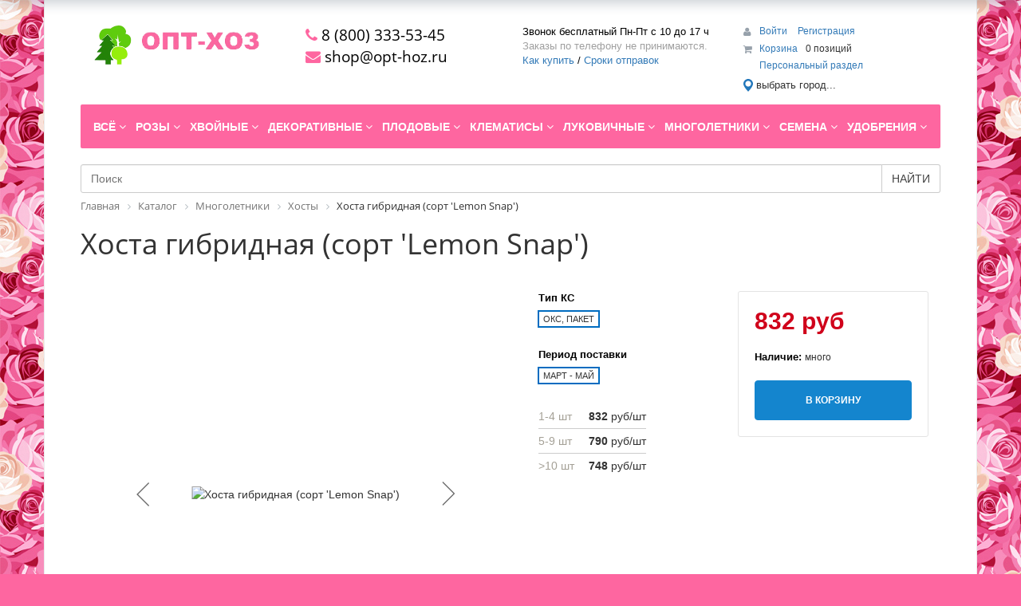

--- FILE ---
content_type: text/html; charset=UTF-8
request_url: https://opt-hoz.ru/catalog/mnogoletniki/khosty/khosta_gibridnaya_sort_lemon_snap_/
body_size: 69524
content:
<!DOCTYPE html>
<html xml:lang="ru" lang="ru">
<head>

<!-- Yandex.Metrika counter --> <script type="text/javascript" > (function(m,e,t,r,i,k,a){m[i]=m[i]||function(){(m[i].a=m[i].a||[]).push(arguments)}; m[i].l=1*new Date();k=e.createElement(t),a=e.getElementsByTagName(t)[0],k.async=1,k.src=r,a.parentNode.insertBefore(k,a)}) (window, document, "script", "https://mc.yandex.ru/metrika/tag.js", "ym"); ym(10399321, "init", { clickmap:true, trackLinks:true, accurateTrackBounce:true, ecommerce:"dataLayer" }); </script> <noscript><div><img src="https://mc.yandex.ru/watch/10399321" style="position:absolute; left:-9999px;" alt="" /></div></noscript> <!-- /Yandex.Metrika counter -->

	<meta http-equiv="X-UA-Compatible" content="IE=edge" />
	<meta name="viewport" content="user-scalable=no, initial-scale=1.0, maximum-scale=1.0, width=device-width">
	<link rel="shortcut icon" type="image/x-icon" href="/favicon.ico" />
	<meta http-equiv="Content-Type" content="text/html; charset=UTF-8" />
<meta name="robots" content="index, follow" />
<meta name="keywords" content="саженцы, сосны, кедр, ель" />
<meta name="description" content="Мы предлагаем широкий ассортимент качественного товара  по адекватным ценам." />
<link href="/bitrix/css/main/bootstrap.min.css?1764197434121354" type="text/css"  rel="stylesheet" />
<link href="/bitrix/css/main/font-awesome.min.css?176419743423748" type="text/css"  rel="stylesheet" />
<link href="/bitrix/js/ui/design-tokens/dist/ui.design-tokens.min.css?176419743323463" type="text/css"  rel="stylesheet" />
<link href="/bitrix/js/ui/fonts/opensans/ui.font.opensans.min.css?17641974332320" type="text/css"  rel="stylesheet" />
<link href="/bitrix/js/main/popup/dist/main.popup.bundle.min.css?176425294628056" type="text/css"  rel="stylesheet" />
<link href="/bitrix/css/main/themes/blue/style.min.css?1764197434331" type="text/css"  rel="stylesheet" />
<link href="/bitrix/components/bitrix/catalog/templates/.default/style.min.css?1764197436959" type="text/css"  rel="stylesheet" />
<link href="/bitrix/templates/eshop_bootstrap_green/components/bitrix/catalog.element/.default/style.min.css?176419744721762" type="text/css"  rel="stylesheet" />
<link href="/bitrix/components/bitrix/catalog.product.subscribe/templates/.default/style.min.css?17641974341413" type="text/css"  rel="stylesheet" />
<link href="/bitrix/components/bitrix/sale.prediction.product.detail/templates/.default/style.min.css?1764197434332" type="text/css"  rel="stylesheet" />
<link href="/bitrix/templates/eshop_bootstrap_green/components/bitrix/catalog.element/.default/themes/blue/style.min.css?1764197447902" type="text/css"  rel="stylesheet" />
<link href="/bitrix/components/bitrix/catalog.section/templates/.default/style.min.css?17641974353212" type="text/css"  rel="stylesheet" />
<link href="/bitrix/components/bitrix/catalog.item/templates/.default/style.min.css?176419743522843" type="text/css"  rel="stylesheet" />
<link href="/bitrix/components/bitrix/catalog.section/templates/.default/themes/blue/style.min.css?1764197435706" type="text/css"  rel="stylesheet" />
<link href="/bitrix/components/bitrix/catalog.products.viewed/templates/.default/style.min.css?17641974343220" type="text/css"  rel="stylesheet" />
<link href="/bitrix/components/bitrix/catalog.products.viewed/templates/.default/themes/blue/style.min.css?1764197434714" type="text/css"  rel="stylesheet" />
<link href="/bitrix/components/abricos/antisovetnik/templates/.default/style.min.css?176419743451950" type="text/css"  rel="stylesheet" />
<link href="/bitrix/templates/eshop_bootstrap_green/components/bitrix/sale.basket.basket.line/template1/style.min.css?17641974473774" type="text/css"  data-template-style="true"  rel="stylesheet" />
<link href="/bitrix/templates/eshop_bootstrap_green/components/bitrix/menu/catalog_horizontal1/style.min.css?17642591609555" type="text/css"  data-template-style="true"  rel="stylesheet" />
<link href="/bitrix/templates/eshop_bootstrap_green/components/bitrix/menu/catalog_horizontal1/themes/green/colors.css?1764197447912" type="text/css"  data-template-style="true"  rel="stylesheet" />
<link href="/bitrix/components/api/search.title/templates/.default/css/baron.min.css?17641974365622" type="text/css"  data-template-style="true"  rel="stylesheet" />
<link href="/bitrix/components/api/search.title/templates/.default/styles.css?17641974369720" type="text/css"  data-template-style="true"  rel="stylesheet" />
<link href="/bitrix/components/bitrix/breadcrumb/templates/.default/style.min.css?1764197434467" type="text/css"  data-template-style="true"  rel="stylesheet" />
<link href="/bitrix/components/bitrix/eshop.socnet.links/templates/big_squares/style.min.css?176419743631928" type="text/css"  data-template-style="true"  rel="stylesheet" />
<link href="/bitrix/templates/eshop_bootstrap_green/components/bitrix/menu/bottom_menu/style.css?1764197447542" type="text/css"  data-template-style="true"  rel="stylesheet" />
<link href="/bitrix/components/bitrix/sender.subscribe/templates/.default/style.min.css?17641974364471" type="text/css"  data-template-style="true"  rel="stylesheet" />
<link href="/bitrix/components/bitrix/sale.basket.basket.line/templates/.default/style.min.css?17642529484180" type="text/css"  data-template-style="true"  rel="stylesheet" />
<link href="/bitrix/templates/eshop_bootstrap_green/styles.css?17641974475350" type="text/css"  data-template-style="true"  rel="stylesheet" />
<link href="/bitrix/templates/eshop_bootstrap_green/template_styles.css?176419744716130" type="text/css"  data-template-style="true"  rel="stylesheet" />
<link href="/bitrix/templates/eshop_bootstrap_green/colors.css?17641974472335" type="text/css"  data-template-style="true"  rel="stylesheet" />
<script>if(!window.BX)window.BX={};if(!window.BX.message)window.BX.message=function(mess){if(typeof mess==='object'){for(let i in mess) {BX.message[i]=mess[i];} return true;}};</script>
<script>(window.BX||top.BX).message({"JS_CORE_LOADING":"Загрузка...","JS_CORE_NO_DATA":"- Нет данных -","JS_CORE_WINDOW_CLOSE":"Закрыть","JS_CORE_WINDOW_EXPAND":"Развернуть","JS_CORE_WINDOW_NARROW":"Свернуть в окно","JS_CORE_WINDOW_SAVE":"Сохранить","JS_CORE_WINDOW_CANCEL":"Отменить","JS_CORE_WINDOW_CONTINUE":"Продолжить","JS_CORE_H":"ч","JS_CORE_M":"м","JS_CORE_S":"с","JSADM_AI_HIDE_EXTRA":"Скрыть лишние","JSADM_AI_ALL_NOTIF":"Показать все","JSADM_AUTH_REQ":"Требуется авторизация!","JS_CORE_WINDOW_AUTH":"Войти","JS_CORE_IMAGE_FULL":"Полный размер"});</script>

<script src="/bitrix/js/main/core/core.min.js?1764252998229643"></script>

<script>BX.Runtime.registerExtension({"name":"main.core","namespace":"BX","loaded":true});</script>
<script>BX.setJSList(["\/bitrix\/js\/main\/core\/core_ajax.js","\/bitrix\/js\/main\/core\/core_promise.js","\/bitrix\/js\/main\/polyfill\/promise\/js\/promise.js","\/bitrix\/js\/main\/loadext\/loadext.js","\/bitrix\/js\/main\/loadext\/extension.js","\/bitrix\/js\/main\/polyfill\/promise\/js\/promise.js","\/bitrix\/js\/main\/polyfill\/find\/js\/find.js","\/bitrix\/js\/main\/polyfill\/includes\/js\/includes.js","\/bitrix\/js\/main\/polyfill\/matches\/js\/matches.js","\/bitrix\/js\/ui\/polyfill\/closest\/js\/closest.js","\/bitrix\/js\/main\/polyfill\/fill\/main.polyfill.fill.js","\/bitrix\/js\/main\/polyfill\/find\/js\/find.js","\/bitrix\/js\/main\/polyfill\/matches\/js\/matches.js","\/bitrix\/js\/main\/polyfill\/core\/dist\/polyfill.bundle.js","\/bitrix\/js\/main\/core\/core.js","\/bitrix\/js\/main\/polyfill\/intersectionobserver\/js\/intersectionobserver.js","\/bitrix\/js\/main\/lazyload\/dist\/lazyload.bundle.js","\/bitrix\/js\/main\/polyfill\/core\/dist\/polyfill.bundle.js","\/bitrix\/js\/main\/parambag\/dist\/parambag.bundle.js"]);
</script>
<script>BX.Runtime.registerExtension({"name":"pull.protobuf","namespace":"BX","loaded":true});</script>
<script>BX.Runtime.registerExtension({"name":"rest.client","namespace":"window","loaded":true});</script>
<script>(window.BX||top.BX).message({"pull_server_enabled":"N","pull_config_timestamp":0,"shared_worker_allowed":"Y","pull_guest_mode":"Y","pull_guest_user_id":-43311266,"pull_worker_mtime":1764252392});(window.BX||top.BX).message({"PULL_OLD_REVISION":"Для продолжения корректной работы с сайтом необходимо перезагрузить страницу."});</script>
<script>BX.Runtime.registerExtension({"name":"pull.client","namespace":"BX","loaded":true});</script>
<script>BX.Runtime.registerExtension({"name":"pull","namespace":"window","loaded":true});</script>
<script>BX.Runtime.registerExtension({"name":"fx","namespace":"window","loaded":true});</script>
<script>BX.Runtime.registerExtension({"name":"jquery","namespace":"window","loaded":true});</script>
<script>BX.Runtime.registerExtension({"name":"ui.design-tokens","namespace":"window","loaded":true});</script>
<script>BX.Runtime.registerExtension({"name":"ui.fonts.opensans","namespace":"window","loaded":true});</script>
<script>BX.Runtime.registerExtension({"name":"main.popup","namespace":"BX.Main","loaded":true});</script>
<script>BX.Runtime.registerExtension({"name":"popup","namespace":"window","loaded":true});</script>
<script type="extension/settings" data-extension="currency.currency-core">{"region":"ru"}</script>
<script>BX.Runtime.registerExtension({"name":"currency.currency-core","namespace":"BX.Currency","loaded":true});</script>
<script>BX.Runtime.registerExtension({"name":"currency","namespace":"window","loaded":true});</script>
<script>(window.BX||top.BX).message({"LANGUAGE_ID":"ru","FORMAT_DATE":"DD.MM.YYYY","FORMAT_DATETIME":"DD.MM.YYYY HH:MI:SS","COOKIE_PREFIX":"BITRIX_SM","SERVER_TZ_OFFSET":"10800","UTF_MODE":"Y","SITE_ID":"s1","SITE_DIR":"\/","USER_ID":"","SERVER_TIME":1768443051,"USER_TZ_OFFSET":0,"USER_TZ_AUTO":"Y","bitrix_sessid":"b11cb20e9114af5314429b75a99d2529"});</script>


<script src="/bitrix/js/pull/protobuf/protobuf.min.js?176419743276433"></script>
<script src="/bitrix/js/pull/protobuf/model.min.js?176419743214190"></script>
<script src="/bitrix/js/rest/client/rest.client.min.js?17641974329240"></script>
<script src="/bitrix/js/pull/client/pull.client.min.js?176425239249849"></script>
<script src="/bitrix/js/main/core/core_fx.min.js?17641974329768"></script>
<script src="/bitrix/js/main/jquery/jquery-1.12.4.min.js?176419743297163"></script>
<script src="/bitrix/js/main/popup/dist/main.popup.bundle.min.js?176425302067480"></script>
<script src="/bitrix/js/currency/currency-core/dist/currency-core.bundle.min.js?17641974324569"></script>
<script src="/bitrix/js/currency/core_currency.min.js?1764197432835"></script>
<script src="/bitrix/js/abricos/fonts9203.min.js?1764197431104"></script>
<script>
					(function () {
						"use strict";

						var counter = function ()
						{
							var cookie = (function (name) {
								var parts = ("; " + document.cookie).split("; " + name + "=");
								if (parts.length == 2) {
									try {return JSON.parse(decodeURIComponent(parts.pop().split(";").shift()));}
									catch (e) {}
								}
							})("BITRIX_CONVERSION_CONTEXT_s1");

							if (cookie && cookie.EXPIRE >= BX.message("SERVER_TIME"))
								return;

							var request = new XMLHttpRequest();
							request.open("POST", "/bitrix/tools/conversion/ajax_counter.php", true);
							request.setRequestHeader("Content-type", "application/x-www-form-urlencoded");
							request.send(
								"SITE_ID="+encodeURIComponent("s1")+
								"&sessid="+encodeURIComponent(BX.bitrix_sessid())+
								"&HTTP_REFERER="+encodeURIComponent(document.referrer)
							);
						};

						if (window.frameRequestStart === true)
							BX.addCustomEvent("onFrameDataReceived", counter);
						else
							BX.ready(counter);
					})();
				</script>
<style>.edost_I2_L1 path { opacity: 0.1; stroke: var(--edost_color, #0087ff); stroke-width: 24; stroke-linecap: round; animation: edost_I2_L1 1.2s linear infinite; } @keyframes edost_I2_L1 { 0% { opacity: 1; } 100% { opacity: 0.1; } } :root { --edost_color: #27b; }</style>
<script>var edost_loading_ico = '<svg class="edost_I2_L edost_I2_L1" viewBox="0 0 256 256"> <path style="animation-delay: 0.1s;" d="M128,17l0,35"/> <path style="animation-delay: 0.2s;" d="M185,32l-17,30"/> <path style="animation-delay: 0.3s;" d="M225,72l-30,17"/> <path style="animation-delay: 0.4s;" d="M239,128l-35,0"/> <path style="animation-delay: 0.5s;" d="M195,167l30,17"/> <path style="animation-delay: 0.6s;" d="M183,225l-17,-30"/> <path style="animation-delay: 0.7s;" d="M128,205l0,35"/> <path style="animation-delay: 0.8s;" d="M89,195l-17,30"/> <path style="animation-delay: 0.9s;" d="M61,165l-30,17"/> <path style="animation-delay: 1.0s;" d="M51,128l-35,-0"/> <path style="animation-delay: 1.1s;" d="M31,73l30,17"/> <path style="animation-delay: 1.2s;" d="M89,61l-17,-30"/> </svg>';</script>
<script type="text/javascript">
	jQuery(function ($) {
		$.fn.apiSearchTitle({
			component_id: 'bx_2378634312_1',
			parent_id: '.api-search-title',
			container_id: '#bx_2378634312_1',
			input_id: '.api-search-input',
			result_id: '.api-search-result',
			scroll_id: '.baron',
			ajax_icon_id: '.api-ajax-icon',
			clear_icon_id: '.api-clear-icon',
			wait_time: 500,
			backdrop: {
				active: true,
				id: 'bx_2378634312_1_backdrop',
				clas: 'api-search-title-backdrop',
				animate:{
					fadeIn: 0,
					fadeOut: 0
				},
				css: {
					"opacity": "0.1",
					"filter": "alpha(opacity=20)",
					"position": "fixed",
					"top": 0,
					"right": 0,
					"bottom": 0,
					"left": 0,
					"z-index": "900",
					"background-color": "#3879D9"
				}
			},
			parent: {
				css: {
					"z-index": "901"
				}
			},
			mess: {}
		});
	});

	$(window).on('load',function(){
		baron({
			root: '.baron',
			scroller: '.baron__scroller',
			bar: '.baron__bar',
			scrollingCls: '_scrolling',
			draggingCls: '_dragging'
		}).fix({
			elements: '.header__title',
			outside: 'header__title_state_fixed',
			before: 'header__title_position_top',
			after: 'header__title_position_bottom',
			clickable: true
		}).controls({
			track: '.baron__track',
			forward: '.baron__down',
			backward: '.baron__up'
		});
	});
</script>

<script>BX.bind(window, "load", function(){BX.PULL.start();});</script>



<script src="/bitrix/templates/eshop_bootstrap_green/components/bitrix/sale.basket.basket.line/template1/script.min.js?17641974473876"></script>
<script src="/bitrix/templates/eshop_bootstrap_green/components/bitrix/menu/catalog_horizontal1/script.min.js?17641974474016"></script>
<script src="/bitrix/components/api/search.title/templates/.default/script.js?17641974367266"></script>
<script src="/bitrix/components/api/search.title/templates/.default/js/baron.min.js?176419743614040"></script>
<script src="/bitrix/components/bitrix/sale.basket.basket.line/templates/.default/script.min.js?17641974353876"></script>
<script src="/bitrix/templates/eshop_bootstrap_green/components/bitrix/catalog.element/.default/script.min.js?176419744758458"></script>
<script src="/bitrix/components/bitrix/catalog.product.subscribe/templates/.default/script.min.js?176419743411818"></script>
<script src="/bitrix/components/bitrix/sale.prediction.product.detail/templates/.default/script.min.js?1764197434394"></script>
<script src="/bitrix/components/bitrix/catalog.section/templates/.default/script.min.js?17642529985129"></script>
<script src="/bitrix/components/bitrix/catalog.item/templates/.default/script.min.js?176419743541322"></script>
<script src="/bitrix/components/bitrix/catalog.products.viewed/templates/.default/script.min.js?1764197434912"></script>

		<title>Хоста гибридная (сорт 'Lemon Snap')</title>
	<script type='text/javascript' async defer src='https://opt-hoz.push4site.com/sdk'></script>
</head>
<body class="bx-background-image bx-theme-blue" >
<div id="panel"></div>
<div class="bx-wrapper" id="bx_eshop_wrap">
	<header class="bx-header">
		<div class="bx-header-section container">
			<div class="row">
				<div class="col-lg-3 col-md-3 col-sm-4 col-xs-12">
					<div class="bx-logo">
						<a class="bx-logo-block hidden-xs" href="/">
							<img src="/include/logo.png"  srcset="/include/logo_retina.png" />						</a>
						<a class="bx-logo-block hidden-lg hidden-md hidden-sm text-center" href="/">
							<img src="/include/logo_mobile.png"  srcset="/include/logo_mobile_retina.png" />						</a>
					</div>
				</div>
				<div class="col-lg-3 col-md-3 col-sm-4 col-xs-12">
					<div class="bx-inc-orginfo">
						<div>
							<span class="bx-inc-orginfo-phone"><i class="fa fa-phone"></i> 8 (800) 333-53-45</br></span>
						</div>
						<div>
							<span class="bx-inc-orginfo-email"><i class="fa fa-envelope"></i> shop@opt-hoz.ru</br></span>
						</div>
					</div>
				</div>
				<div class="col-lg-3 col-md-3 hidden-sm hidden-xs">
					<div class="bx-worktime">
						<div class="bx-worktime-prop">
							<div>
	 Звонок бесплатный Пн-Пт с 10 до 17 ч <br>
</div>
<div>
	<span style="color: #a0a0a0;">Заказы по телефону не принимаются.</span><br>
</div>
 <a href="/about/howto/">Как купить</a> / <a href="/about/faq/#10453"> Сроки отправок</a>						</div>
					</div>
				</div>
				<div class="col-lg-3 col-md-3 col-sm-4 col-xs-12 hidden-xs">
					<script>
var bx_basketFKauiI = new BitrixSmallCart;
</script>
<div id="bx_basketFKauiI" class="bx-basket bx-opener"><!--'start_frame_cache_bx_basketFKauiI'--><div class="bx-hdr-profile">
	<div class="bx-basket-block">
		<i class="fa fa-user"></i>
		<script type="text/javascript">bx_basketFKauiI.currentUrl = '%2Fcatalog%2Fmnogoletniki%2Fkhosty%2Fkhosta_gibridnaya_sort_lemon_snap_%2F';</script>			<a href="/login/?login=yes&backurl=%2Fcatalog%2Fmnogoletniki%2Fkhosty%2Fkhosta_gibridnaya_sort_lemon_snap_%2F">
				Войти			</a>
							<a href="/login/?register=yes#registration">
					Регистрация				</a>
							</div>
	<div class="bx-basket-block"><i class="fa fa-shopping-cart"></i>
			<a href="/personal/cart/">Корзина</a>0 позиций			<div style="padding-top: 4px;">
			<span class="icon_info"></span>
			<a href="/personal/">Персональный раздел</a>
			</div>
			</div>
</div><!--'end_frame_cache_bx_basketFKauiI'--></div>
<script type="text/javascript">
	bx_basketFKauiI.siteId       = 's1';
	bx_basketFKauiI.cartId       = 'bx_basketFKauiI';
	bx_basketFKauiI.ajaxPath     = '/bitrix/components/bitrix/sale.basket.basket.line/ajax.php';
	bx_basketFKauiI.templateName = 'template1';
	bx_basketFKauiI.arParams     =  {'PATH_TO_BASKET':'/personal/cart/','PATH_TO_PERSONAL':'/personal/','SHOW_PERSONAL_LINK':'Y','SHOW_NUM_PRODUCTS':'Y','SHOW_TOTAL_PRICE':'N','SHOW_PRODUCTS':'N','POSITION_FIXED':'N','SHOW_AUTHOR':'Y','PATH_TO_REGISTER':'/login/','PATH_TO_PROFILE':'/personal/','COMPONENT_TEMPLATE':'.default','PATH_TO_ORDER':'/personal/order/make/','SHOW_EMPTY_VALUES':'Y','PATH_TO_AUTHORIZE':'/login/','SHOW_REGISTRATION':'Y','HIDE_ON_BASKET_PAGES':'Y','CACHE_TYPE':'A','SHOW_DELAY':'Y','SHOW_NOTAVAIL':'Y','SHOW_IMAGE':'Y','SHOW_PRICE':'Y','SHOW_SUMMARY':'Y','POSITION_VERTICAL':'top','POSITION_HORIZONTAL':'right','MAX_IMAGE_SIZE':'70','AJAX':'N','~PATH_TO_BASKET':'/personal/cart/','~PATH_TO_PERSONAL':'/personal/','~SHOW_PERSONAL_LINK':'Y','~SHOW_NUM_PRODUCTS':'Y','~SHOW_TOTAL_PRICE':'N','~SHOW_PRODUCTS':'N','~POSITION_FIXED':'N','~SHOW_AUTHOR':'Y','~PATH_TO_REGISTER':'/login/','~PATH_TO_PROFILE':'/personal/','~COMPONENT_TEMPLATE':'.default','~PATH_TO_ORDER':'/personal/order/make/','~SHOW_EMPTY_VALUES':'Y','~PATH_TO_AUTHORIZE':'/login/','~SHOW_REGISTRATION':'Y','~HIDE_ON_BASKET_PAGES':'Y','~CACHE_TYPE':'A','~SHOW_DELAY':'Y','~SHOW_NOTAVAIL':'Y','~SHOW_IMAGE':'Y','~SHOW_PRICE':'Y','~SHOW_SUMMARY':'Y','~POSITION_VERTICAL':'top','~POSITION_HORIZONTAL':'right','~MAX_IMAGE_SIZE':'70','~AJAX':'N','cartId':'bx_basketFKauiI'}; // TODO \Bitrix\Main\Web\Json::encode
	bx_basketFKauiI.closeMessage = 'Скрыть';
	bx_basketFKauiI.openMessage  = 'Раскрыть';
	bx_basketFKauiI.activate();
</script>



<style>
/* обрезка длинных названий местоположений */
#edost_location_header_city { display: inline-block; max-width: 200px; font-size: 13px; white-space: nowrap; text-overflow: ellipsis; overflow: hidden; }
</style>

<div style="margin: 0 12px 0 0;">


<div id="edost_location_header_div">		<span id="edost_location_header" class="edost_L2_header" style="cursor: pointer;" onclick="edost_run('edost.location.header_set', [''], 'edost_location_header_city')">
			<svg class="edost_L2_point" viewBox="0 0 20 20" version="1.1" xml:space="preserve" style="width: 16px; height: 16px; vertical-align: middle; fill-rule:evenodd;clip-rule:evenodd;stroke-linejoin:round;stroke-miterlimit:1.41421;"><path d="M2,13c-1.004,-1.673 -2,-3.328 -2,-5.5c0,-4.139 3.361,-7.5 7.5,-7.5c4.139,0 7.5,3.361 7.5,7.5c0,2.172 -0.996,3.827 -2,5.5c-1.25,2.083 -5.5,7 -5.5,7c0,0 -4.25,-4.917 -5.5,-7Zm5.5,-10c2.484,0 4.5,2.016 4.5,4.5c0,2.484 -2.016,4.5 -4.5,4.5c-2.484,0 -4.5,-2.016 -4.5,-4.5c0,-2.484 2.016,-4.5 4.5,-4.5Z" style="fill: var(--edost_color, #282828);"></path></svg><span id="edost_location_header_city" class="edost_L2_header_city" style="vertical-align: middle;">выбрать город...</span>
		</span>

<script type="text/javascript">
	var edost_run_i = {};
	function edost_run(f, p, o) {
		let e, k = edost_run_i, id = 'edost_main_js', start = false, h = (o ? document.getElementById(o) : false);
		if (!h) o = '';
		e = document.getElementById(id);
		if (!e) {
			start = true;
			e = document.createElement('SCRIPT');
			e.id = id;
			e.type = 'text/javascript';
			e.charset = 'utf-8'; e.setAttribute('data-version', '2.6.2');			e.setAttribute('data-file', 'main.css,office.js');
			e.src = 'https://edostimg.ru/shop/2.6.2/main.js?a=15012026';
			document.head.appendChild(e);
		}
		if (f == 'js') return;
		let a = true, v = window, u = f.split('.'), n = u.length - 1, w, s = [];
		for (let i = 0; i <= n; i++) if (!v[u[i]] || i == n && v.temp) a = false; else v = v[u[i]];
		if (!a || f.substr(0, 5) == 'edost' && window.edost && !edost.style('.edost_main_css')) {
			if (o && start) { k.h = h.innerHTML; h.innerHTML = (window.edost_loading_ico ? edost_loading_ico.replace('<svg', '<svg style="width: 20px;"') : '...'); }
			window.setTimeout(function(){edost_run(f,p,o)}, 200);
			return;
		}
		if (o && k.h) { h.innerHTML = k.h; k.h = false; }
		v.apply(null, p);
	}
</script>


</div>
</div>






				</div>
			</div>
			<div class="row">
				<div class="col-md-12 hidden-xs">
					<div class="bx-top-nav bx-green" id="catalog_menu_LkGdQn">
	<nav class="bx-top-nav-container" id="cont_catalog_menu_LkGdQn">
		<ul class="bx-nav-list-1-lvl" id="ul_catalog_menu_LkGdQn">
		     <!-- first level-->
						<li
				class="bx-nav-1-lvl bx-nav-list-2-col  bx-nav-parent"
				onmouseover="BX.CatalogMenu.itemOver(this);"
				onmouseout="BX.CatalogMenu.itemOut(this)"
									data-role="bx-menu-item"
								onclick="if (BX.hasClass(document.documentElement, 'bx-touch')) obj_catalog_menu_LkGdQn.clickInMobile(this, event);"
			>
				<a
					href="/catalog/vsye/"
											onmouseover="window.obj_catalog_menu_LkGdQn && obj_catalog_menu_LkGdQn.changeSectionPicure(this, '3595535223');"
									>
					<span>
						Всё						<i class="fa fa-angle-down"></i>					</span>
				</a>
							<span class="bx-nav-parent-arrow" onclick="obj_catalog_menu_LkGdQn.toggleInMobile(this)"><i class="fa fa-angle-left"></i></span> <!-- for mobile -->
				<div class="bx-nav-2-lvl-container">
											<ul class="bx-nav-list-2-lvl">
						  <!-- second level-->
							<li class="bx-nav-2-lvl">
								<a
									href="/catalog/vsye/rasteniya-s-oks/"
																			onmouseover="window.obj_catalog_menu_LkGdQn && obj_catalog_menu_LkGdQn.changeSectionPicure(this, '2380257523');"
																		data-picture="/upload/resize_cache/iblock/075/240_700_1/giliane2.jpg"
																	>
									<span>Растения с ОКС</span>
								</a>
														</li>
						  <!-- second level-->
							<li class="bx-nav-2-lvl">
								<a
									href="/catalog/vsye/rasteniya-s-zks/"
																			onmouseover="window.obj_catalog_menu_LkGdQn && obj_catalog_menu_LkGdQn.changeSectionPicure(this, '3927474014');"
																		data-picture="/upload/resize_cache/iblock/56c/240_700_1/el2.jpg"
																	>
									<span>Растения с ЗКС</span>
								</a>
														</li>
						  <!-- second level-->
							<li class="bx-nav-2-lvl">
								<a
									href="/catalog/vsye/rasteniya-s-oks-na-osen/"
																			onmouseover="window.obj_catalog_menu_LkGdQn && obj_catalog_menu_LkGdQn.changeSectionPicure(this, '667618776');"
																		data-picture="/upload/resize_cache/iblock/08f/240_700_1/ac7e0dee_7611_11e2_98f6_00037af96277_9ad490d5_36a4_11e9_913d_f8633f08d3c3.resize1.jpg"
																	>
									<span>Растения с ОКС на Осень</span>
								</a>
														</li>
						  <!-- second level-->
							<li class="bx-nav-2-lvl">
								<a
									href="/catalog/vsye/kruglogodichnye/"
																			onmouseover="window.obj_catalog_menu_LkGdQn && obj_catalog_menu_LkGdQn.changeSectionPicure(this, '1598053694');"
																		data-picture="/upload/resize_cache/iblock/bcc/3ro166sufta74t7v3k8l5qeqpmb4c6t8/240_700_1/semena.jpg"
																	>
									<span>Круглогодичные</span>
								</a>
														</li>
												</ul>
																<div class="bx-nav-list-2-lvl bx-nav-catinfo dbg" data-role="desc-img-block">
							<a href="/catalog/vsye/">
								<img src="/upload/resize_cache/iblock/4e4/240_700_1/10.jpg" alt="">
							</a>
							<p></p>
						</div>
						<div class="bx-nav-catinfo-back"></div>
									</div>
						</li>
		     <!-- first level-->
						<li
				class="bx-nav-1-lvl bx-nav-list-2-col  bx-nav-parent"
				onmouseover="BX.CatalogMenu.itemOver(this);"
				onmouseout="BX.CatalogMenu.itemOut(this)"
									data-role="bx-menu-item"
								onclick="if (BX.hasClass(document.documentElement, 'bx-touch')) obj_catalog_menu_LkGdQn.clickInMobile(this, event);"
			>
				<a
					href="/catalog/rozy/"
											onmouseover="window.obj_catalog_menu_LkGdQn && obj_catalog_menu_LkGdQn.changeSectionPicure(this, '3710987924');"
									>
					<span>
						Розы						<i class="fa fa-angle-down"></i>					</span>
				</a>
							<span class="bx-nav-parent-arrow" onclick="obj_catalog_menu_LkGdQn.toggleInMobile(this)"><i class="fa fa-angle-left"></i></span> <!-- for mobile -->
				<div class="bx-nav-2-lvl-container">
											<ul class="bx-nav-list-2-lvl">
						  <!-- second level-->
							<li class="bx-nav-2-lvl">
								<a
									href="/catalog/rozy/rozy_imperial_rose_serbiya/"
																			onmouseover="window.obj_catalog_menu_LkGdQn && obj_catalog_menu_LkGdQn.changeSectionPicure(this, '1684883512');"
																		data-picture="/upload/resize_cache/iblock/3f2/240_700_1/2.jpg"
																	>
									<span>Розы IMPERIAL ROSE (Сербия)</span>
								</a>
														</li>
						  <!-- second level-->
							<li class="bx-nav-2-lvl">
								<a
									href="/catalog/rozy/rozy_khity/"
																			onmouseover="window.obj_catalog_menu_LkGdQn && obj_catalog_menu_LkGdQn.changeSectionPicure(this, '4188609938');"
																		data-picture="/upload/resize_cache/iblock/1fb/240_700_1/1.jpg"
																	>
									<span>Розы (Хиты)</span>
								</a>
														</li>
						  <!-- second level-->
							<li class="bx-nav-2-lvl">
								<a
									href="/catalog/rozy/rozy_kordes_polsha_litsenziya/"
																			onmouseover="window.obj_catalog_menu_LkGdQn && obj_catalog_menu_LkGdQn.changeSectionPicure(this, '1688822799');"
																		data-picture="/upload/resize_cache/iblock/88c/240_700_1/pomp2.jpg"
																	>
									<span>Розы Kordes (Польша, лицензия)</span>
								</a>
														</li>
						  <!-- second level-->
							<li class="bx-nav-2-lvl">
								<a
									href="/catalog/rozy/rozy_kornesobstvennye_v_gorshkakh/"
																			onmouseover="window.obj_catalog_menu_LkGdQn && obj_catalog_menu_LkGdQn.changeSectionPicure(this, '488775473');"
																		data-picture="/upload/resize_cache/iblock/177/240_700_1/roza.jpg"
																	>
									<span>Розы корнесобственные в горшках</span>
								</a>
														</li>
						  <!-- second level-->
							<li class="bx-nav-2-lvl">
								<a
									href="/catalog/rozy/rozy_vissers_polsha_litsenziya/"
																			onmouseover="window.obj_catalog_menu_LkGdQn && obj_catalog_menu_LkGdQn.changeSectionPicure(this, '3502492967');"
																		data-picture="/upload/resize_cache/iblock/15d/240_700_1/05ba0ca2902b7b8758cec11208e9b9ce.jpg"
																	>
									<span>Розы Vissers (Польша, лицензия)</span>
								</a>
														</li>
						  <!-- second level-->
							<li class="bx-nav-2-lvl">
								<a
									href="/catalog/rozy/rozy_tantau_polsha_litsenziya_1/"
																			onmouseover="window.obj_catalog_menu_LkGdQn && obj_catalog_menu_LkGdQn.changeSectionPicure(this, '324021307');"
																		data-picture="/upload/resize_cache/iblock/d5b/240_700_1/1.jpg"
																	>
									<span>Розы Tantau (Польша, лицензия)</span>
								</a>
														</li>
						  <!-- second level-->
							<li class="bx-nav-2-lvl">
								<a
									href="/catalog/rozy/rozy_na_shtambe_/"
																			onmouseover="window.obj_catalog_menu_LkGdQn && obj_catalog_menu_LkGdQn.changeSectionPicure(this, '1795171409');"
																		data-picture="/upload/resize_cache/iblock/7cd/rtx7extgptlw1n0rgc9h93c3pj3nqhg6/240_700_1/93080f55_55d4_11ed_bba8_00155d328302_95a3a71e_55d4_11ed_bba8_00155d328302.resize1.jpg"
																	>
									<span>Розы на штамбе </span>
								</a>
														</li>
						  <!-- second level-->
							<li class="bx-nav-2-lvl">
								<a
									href="/catalog/rozy/rozy_kanadskie/"
																			onmouseover="window.obj_catalog_menu_LkGdQn && obj_catalog_menu_LkGdQn.changeSectionPicure(this, '1342609082');"
																		data-picture="/upload/resize_cache/iblock/7e0/240_700_1/90ae64ea_386e_11eb_bba0_00155d03dc4f_03d53c37_3873_11eb_bba0_00155d03dc4f.resize1.jpg"
																	>
									<span>Розы канадские</span>
								</a>
														</li>
						  <!-- second level-->
							<li class="bx-nav-2-lvl">
								<a
									href="/catalog/rozy/rozy_interplant/"
																			onmouseover="window.obj_catalog_menu_LkGdQn && obj_catalog_menu_LkGdQn.changeSectionPicure(this, '3873500754');"
																		data-picture="/upload/resize_cache/iblock/b28/ujywk6g5zoibgjoozdbtgkpxqbny4pjj/240_700_1/26d889c5_5466_11ed_bba8_00155d328302_26d889c6_5466_11ed_bba8_00155d328302.resize1.jpg"
																	>
									<span>Розы Interplant</span>
								</a>
														</li>
						  <!-- second level-->
							<li class="bx-nav-2-lvl">
								<a
									href="/catalog/rozy/rozy_angliyskie/"
																			onmouseover="window.obj_catalog_menu_LkGdQn && obj_catalog_menu_LkGdQn.changeSectionPicure(this, '1332487894');"
																		data-picture="/upload/resize_cache/iblock/b09/1q7jm3zgvry5ili2niwnl6g1kox3v0ng/240_700_1/2c91be12_514b_11ed_bba8_00155d328302_4afc23e5_514b_11ed_bba8_00155d328302.resize1.jpg"
																	>
									<span>Розы английские</span>
								</a>
														</li>
						  <!-- second level-->
							<li class="bx-nav-2-lvl">
								<a
									href="/catalog/rozy/rozy_istoricheskie/"
																			onmouseover="window.obj_catalog_menu_LkGdQn && obj_catalog_menu_LkGdQn.changeSectionPicure(this, '2501743592');"
																		data-picture="/upload/resize_cache/iblock/10f/g0qwa7q6qg8vak5mhmijlvyw3or50b7o/240_700_1/a118f4c5_5465_11ed_bba8_00155d328302_a7540a6d_5465_11ed_bba8_00155d328302.resize1.jpg"
																	>
									<span>Розы исторические</span>
								</a>
														</li>
						  <!-- second level-->
							<li class="bx-nav-2-lvl">
								<a
									href="/catalog/rozy/rozy_yaponskie/"
																			onmouseover="window.obj_catalog_menu_LkGdQn && obj_catalog_menu_LkGdQn.changeSectionPicure(this, '3955801165');"
																		data-picture="/upload/resize_cache/iblock/e3d/mj7r3otagxk3z36nc5wz84jp36surt90/240_700_1/94acca4b_545e_11ed_bba8_00155d328302_b02ac594_545e_11ed_bba8_00155d328302.resize1.jpg"
																	>
									<span>Розы японские</span>
								</a>
														</li>
												</ul>
																<div class="bx-nav-list-2-lvl bx-nav-catinfo dbg" data-role="desc-img-block">
							<a href="/catalog/rozy/">
								<img src="/upload/resize_cache/iblock/5c7/lrqfm8mqc7ci1ahri4dedm2y8zhhp8yi/240_700_1/6ee55e20_0391_11ea_9159_f8633f08d3c3_6ee55e21_0391_11ea_9159_f8633f08d3c3.resize1.jpg" alt="">
							</a>
							<p></p>
						</div>
						<div class="bx-nav-catinfo-back"></div>
									</div>
						</li>
		     <!-- first level-->
						<li
				class="bx-nav-1-lvl bx-nav-list-2-col  bx-nav-parent"
				onmouseover="BX.CatalogMenu.itemOver(this);"
				onmouseout="BX.CatalogMenu.itemOut(this)"
									data-role="bx-menu-item"
								onclick="if (BX.hasClass(document.documentElement, 'bx-touch')) obj_catalog_menu_LkGdQn.clickInMobile(this, event);"
			>
				<a
					href="/catalog/khvoynye/"
											onmouseover="window.obj_catalog_menu_LkGdQn && obj_catalog_menu_LkGdQn.changeSectionPicure(this, '2211599904');"
									>
					<span>
						Хвойные						<i class="fa fa-angle-down"></i>					</span>
				</a>
							<span class="bx-nav-parent-arrow" onclick="obj_catalog_menu_LkGdQn.toggleInMobile(this)"><i class="fa fa-angle-left"></i></span> <!-- for mobile -->
				<div class="bx-nav-2-lvl-container">
											<ul class="bx-nav-list-2-lvl">
						  <!-- second level-->
							<li class="bx-nav-2-lvl">
								<a
									href="/catalog/khvoynye/khvoynye_privitye/"
																			onmouseover="window.obj_catalog_menu_LkGdQn && obj_catalog_menu_LkGdQn.changeSectionPicure(this, '2885484176');"
																		data-picture="/upload/resize_cache/iblock/599/240_700_1/1.jpg"
																	>
									<span>Хвойные привитые</span>
								</a>
															<ul class="bx-nav-list-3-lvl">
									<!-- third level-->
									<li class="bx-nav-3-lvl">
										<a
											href="/catalog/khvoynye/khvoynye_privitye/el_1/"
																							onmouseover="window.obj_catalog_menu_LkGdQn && obj_catalog_menu_LkGdQn.changeSectionPicure(this, '2868821487');return false;"
																						data-picture="/upload/resize_cache/iblock/35c/240_700_1/c3373571_73bb_11e3_be94_7446a074e3ce_c3373575_73bb_11e3_be94_7446a074e3ce.resize1.jpg"
																					>
											<span>Ель</span>
										</a>
									</li>
									<!-- third level-->
									<li class="bx-nav-3-lvl">
										<a
											href="/catalog/khvoynye/khvoynye_privitye/pikhta_1/"
																							onmouseover="window.obj_catalog_menu_LkGdQn && obj_catalog_menu_LkGdQn.changeSectionPicure(this, '3251472650');return false;"
																						data-picture="/upload/resize_cache/iblock/28c/240_700_1/fbc51b79_e5c6_11e8_9130_f8633f08d3c3_fbc51b7a_e5c6_11e8_9130_f8633f08d3c3.resize1.jpg"
																					>
											<span>Пихта</span>
										</a>
									</li>
									<!-- third level-->
									<li class="bx-nav-3-lvl">
										<a
											href="/catalog/khvoynye/khvoynye_privitye/sosna_1/"
																							onmouseover="window.obj_catalog_menu_LkGdQn && obj_catalog_menu_LkGdQn.changeSectionPicure(this, '1713865413');return false;"
																						data-picture="/upload/resize_cache/iblock/d3e/240_700_1/bd257cf9_7c8e_11e3_be94_7446a074e3ce_bd257cff_7c8e_11e3_be94_7446a074e3ce.resize1.jpg"
																					>
											<span>Сосна</span>
										</a>
									</li>
									<!-- third level-->
									<li class="bx-nav-3-lvl">
										<a
											href="/catalog/khvoynye/khvoynye_privitye/listvennitsa/"
																							onmouseover="window.obj_catalog_menu_LkGdQn && obj_catalog_menu_LkGdQn.changeSectionPicure(this, '3727558327');return false;"
																						data-picture="/upload/resize_cache/iblock/4f9/240_700_1/listv.jpg"
																					>
											<span>Лиственница</span>
										</a>
									</li>
									<!-- third level-->
									<li class="bx-nav-3-lvl">
										<a
											href="/catalog/khvoynye/khvoynye_privitye/prochie_7/"
																							onmouseover="window.obj_catalog_menu_LkGdQn && obj_catalog_menu_LkGdQn.changeSectionPicure(this, '717201272');return false;"
																						data-picture="/upload/resize_cache/iblock/105/240_700_1/kedr.jpg"
																					>
											<span>Прочие</span>
										</a>
									</li>
									<!-- third level-->
									<li class="bx-nav-3-lvl">
										<a
											href="/catalog/khvoynye/khvoynye_privitye/ginkgo/"
																							onmouseover="window.obj_catalog_menu_LkGdQn && obj_catalog_menu_LkGdQn.changeSectionPicure(this, '3849449520');return false;"
																						data-picture="/upload/resize_cache/iblock/d99/gk2q7j6wemf30tvjisq4zbg48nz5ovh9/240_700_1/d2837298_a09e_11ee_91d7_3cecefa69e95_e4a8ff19_a09e_11ee_91d7_3cecefa69e95.resize1.jpg"
																					>
											<span>Гинкго</span>
										</a>
									</li>
									<!-- third level-->
									<li class="bx-nav-3-lvl">
										<a
											href="/catalog/khvoynye/khvoynye_privitye/kedr_1/"
																							onmouseover="window.obj_catalog_menu_LkGdQn && obj_catalog_menu_LkGdQn.changeSectionPicure(this, '1022533241');return false;"
																						data-picture="/upload/resize_cache/iblock/47c/151acgalxpu2xtm490hwz8dzuewjx73a/240_700_1/24fa091f_0c35_11ea_915a_f8633f08d3c3_24fa0920_0c35_11ea_915a_f8633f08d3c3.resize1.png"
																					>
											<span>Кедр</span>
										</a>
									</li>
									<!-- third level-->
									<li class="bx-nav-3-lvl">
										<a
											href="/catalog/khvoynye/khvoynye_privitye/kiparisovik/"
																							onmouseover="window.obj_catalog_menu_LkGdQn && obj_catalog_menu_LkGdQn.changeSectionPicure(this, '758351881');return false;"
																						data-picture="/upload/resize_cache/iblock/288/v6z0a99bvplj8ns8wt1wrbknbv3d0mm9/240_700_1/7cc05b7f_9f53_11ee_91d7_3cecefa69e95_83495941_9f53_11ee_91d7_3cecefa69e95.resize1.jpg"
																					>
											<span>Кипарисовик</span>
										</a>
									</li>
									<!-- third level-->
									<li class="bx-nav-3-lvl">
										<a
											href="/catalog/khvoynye/khvoynye_privitye/kriptomeriya/"
																							onmouseover="window.obj_catalog_menu_LkGdQn && obj_catalog_menu_LkGdQn.changeSectionPicure(this, '3349677887');return false;"
																						data-picture="/upload/resize_cache/iblock/e65/ywvqt8i0hzr1jv51ghujy0hu0gohe91y/240_700_1/98d28acf_749e_11ed_bba8_00155d328302_98d28ad0_749e_11ed_bba8_00155d328302.resize1.jpg"
																					>
											<span>Криптомерия</span>
										</a>
									</li>
									<!-- third level-->
									<li class="bx-nav-3-lvl">
										<a
											href="/catalog/khvoynye/khvoynye_privitye/metasekvoya/"
																							onmouseover="window.obj_catalog_menu_LkGdQn && obj_catalog_menu_LkGdQn.changeSectionPicure(this, '2203603796');return false;"
																						data-picture="/upload/resize_cache/iblock/5f8/51xqylyihda9vek3sn89ftv3pqk6c1gi/240_700_1/27ff5a81_48f0_11eb_bba1_00155d03f621_27ff5a82_48f0_11eb_bba1_00155d03f621.resize1.jpg"
																					>
											<span>Метасеквоя</span>
										</a>
									</li>
									<!-- third level-->
									<li class="bx-nav-3-lvl">
										<a
											href="/catalog/khvoynye/khvoynye_privitye/mozhzhevelniki_na_shtambe/"
																							onmouseover="window.obj_catalog_menu_LkGdQn && obj_catalog_menu_LkGdQn.changeSectionPicure(this, '1213169267');return false;"
																						data-picture="/upload/iblock/f73/8ambf5606i9wdzxzq40mb4urgc1aq8jp/35bb3029_4795_11ec_bba5_00155d328302_74ab3eb4_4795_11ec_bba5_00155d328302.resize1.jpg"
																					>
											<span>Можжевельники на штамбе</span>
										</a>
									</li>
									<!-- third level-->
									<li class="bx-nav-3-lvl">
										<a
											href="/catalog/khvoynye/khvoynye_privitye/psevdotsuga/"
																							onmouseover="window.obj_catalog_menu_LkGdQn && obj_catalog_menu_LkGdQn.changeSectionPicure(this, '2517833059');return false;"
																						data-picture="/upload/resize_cache/iblock/aab/3vx8ypuacrq1qsawcqi6f72k4xlx928a/240_700_1/64231793_a0c6_11ee_91d7_3cecefa69e95_64231794_a0c6_11ee_91d7_3cecefa69e95.resize1.jpg"
																					>
											<span>Псевдотсуга</span>
										</a>
									</li>
									<!-- third level-->
									<li class="bx-nav-3-lvl">
										<a
											href="/catalog/khvoynye/khvoynye_privitye/sekvoyyadendron/"
																							onmouseover="window.obj_catalog_menu_LkGdQn && obj_catalog_menu_LkGdQn.changeSectionPicure(this, '2239894764');return false;"
																						data-picture="/upload/resize_cache/iblock/ee3/awsvvqcdxumjszs9tpp48mf09kow484c/240_700_1/773c25c6_46d5_11ec_bba5_00155d328302_773c25c7_46d5_11ec_bba5_00155d328302.resize1.jpg"
																					>
											<span>Секвойядендрон</span>
										</a>
									</li>
									<!-- third level-->
									<li class="bx-nav-3-lvl">
										<a
											href="/catalog/khvoynye/khvoynye_privitye/tsuga_1/"
																							onmouseover="window.obj_catalog_menu_LkGdQn && obj_catalog_menu_LkGdQn.changeSectionPicure(this, '399899658');return false;"
																						data-picture="/upload/resize_cache/iblock/285/eu4z5gc3fjooe4gi0gdumbyydoek3wen/240_700_1/41c4b53b_a0c8_11ee_91d7_3cecefa69e95_47d1359b_a0c8_11ee_91d7_3cecefa69e95.resize1.jpg"
																					>
											<span>Тсуга</span>
										</a>
									</li>
																</ul>
														</li>
						  <!-- second level-->
							<li class="bx-nav-2-lvl">
								<a
									href="/catalog/khvoynye/khvoynye_v_assortimente/"
																			onmouseover="window.obj_catalog_menu_LkGdQn && obj_catalog_menu_LkGdQn.changeSectionPicure(this, '2157131147');"
																		data-picture="/upload/resize_cache/iblock/cce/240_700_1/2.jpg"
																	>
									<span>Хвойные в ассортименте</span>
								</a>
															<ul class="bx-nav-list-3-lvl">
									<!-- third level-->
									<li class="bx-nav-3-lvl">
										<a
											href="/catalog/khvoynye/khvoynye_v_assortimente/el/"
																							onmouseover="window.obj_catalog_menu_LkGdQn && obj_catalog_menu_LkGdQn.changeSectionPicure(this, '4120067458');return false;"
																						data-picture="/upload/resize_cache/iblock/5c7/240_700_1/5d57c575_2426_11e3_be81_b8763f02fe72_17c6f593_06c8_474e_8e8e_d2ccb9307f81.resize1.jpg"
																					>
											<span>Ель</span>
										</a>
									</li>
									<!-- third level-->
									<li class="bx-nav-3-lvl">
										<a
											href="/catalog/khvoynye/khvoynye_v_assortimente/kedr/"
																							onmouseover="window.obj_catalog_menu_LkGdQn && obj_catalog_menu_LkGdQn.changeSectionPicure(this, '405529683');return false;"
																						data-picture="/upload/resize_cache/iblock/793/240_700_1/5f7cf42f_5c94_11e2_98f4_00037af96277_cb4b58b1_5cd5_11e2_98f4_00037af96277.resize1.jpg"
																					>
											<span>Кедр</span>
										</a>
									</li>
									<!-- third level-->
									<li class="bx-nav-3-lvl">
										<a
											href="/catalog/khvoynye/khvoynye_v_assortimente/kiparis/"
																							onmouseover="window.obj_catalog_menu_LkGdQn && obj_catalog_menu_LkGdQn.changeSectionPicure(this, '2920313180');return false;"
																						data-picture="/upload/resize_cache/iblock/c3e/240_700_1/b8994050_bfda_11e7_bfc1_b8763f02fe72_b8994051_bfda_11e7_bfc1_b8763f02fe72.resize1.jpg"
																					>
											<span>Кипарис</span>
										</a>
									</li>
									<!-- third level-->
									<li class="bx-nav-3-lvl">
										<a
											href="/catalog/khvoynye/khvoynye_v_assortimente/mikrobiota/"
																							onmouseover="window.obj_catalog_menu_LkGdQn && obj_catalog_menu_LkGdQn.changeSectionPicure(this, '3693415292');return false;"
																						data-picture="/upload/resize_cache/iblock/70e/240_700_1/046b168b_c33f_11e5_bf35_b8763f02fe72_046b168e_c33f_11e5_bf35_b8763f02fe72.resize1.jpg"
																					>
											<span>Микробиота</span>
										</a>
									</li>
									<!-- third level-->
									<li class="bx-nav-3-lvl">
										<a
											href="/catalog/khvoynye/khvoynye_v_assortimente/mozhzhevelnik/"
																							onmouseover="window.obj_catalog_menu_LkGdQn && obj_catalog_menu_LkGdQn.changeSectionPicure(this, '4185390682');return false;"
																						data-picture="/upload/resize_cache/iblock/6cb/240_700_1/201f5b79_bd9d_11e7_bfc0_b8763f02fe72_201f5b7b_bd9d_11e7_bfc0_b8763f02fe72.resize1.jpg"
																					>
											<span>Можжевельник</span>
										</a>
									</li>
									<!-- third level-->
									<li class="bx-nav-3-lvl">
										<a
											href="/catalog/khvoynye/khvoynye_v_assortimente/pikhta/"
																							onmouseover="window.obj_catalog_menu_LkGdQn && obj_catalog_menu_LkGdQn.changeSectionPicure(this, '1863953577');return false;"
																						data-picture="/upload/resize_cache/iblock/124/240_700_1/72de3136_20b7_11e1_98a1_00a0d153abeb_52a39294_dfd0_11e1_98e1_00037af96277.resize1.jpg"
																					>
											<span>Пихта</span>
										</a>
									</li>
									<!-- third level-->
									<li class="bx-nav-3-lvl">
										<a
											href="/catalog/khvoynye/khvoynye_v_assortimente/sosna/"
																							onmouseover="window.obj_catalog_menu_LkGdQn && obj_catalog_menu_LkGdQn.changeSectionPicure(this, '2559850128');return false;"
																						data-picture="/upload/resize_cache/iblock/119/240_700_1/a75c9698_0672_11e2_98e5_00a0d153abeb_a75c969c_0672_11e2_98e5_00a0d153abeb.resize1.jpg"
																					>
											<span>Сосна</span>
										</a>
									</li>
									<!-- third level-->
									<li class="bx-nav-3-lvl">
										<a
											href="/catalog/khvoynye/khvoynye_v_assortimente/tis/"
																							onmouseover="window.obj_catalog_menu_LkGdQn && obj_catalog_menu_LkGdQn.changeSectionPicure(this, '2196784044');return false;"
																						data-picture="/upload/resize_cache/iblock/e86/240_700_1/3af102de_e0df_11e8_8006_b8763f02fe72_3af102df_e0df_11e8_8006_b8763f02fe72.resize1.jpg"
																					>
											<span>Тис</span>
										</a>
									</li>
									<!-- third level-->
									<li class="bx-nav-3-lvl">
										<a
											href="/catalog/khvoynye/khvoynye_v_assortimente/tsuga/"
																							onmouseover="window.obj_catalog_menu_LkGdQn && obj_catalog_menu_LkGdQn.changeSectionPicure(this, '171645176');return false;"
																						data-picture="/upload/resize_cache/iblock/fb3/240_700_1/867ad836_20f9_11e1_98a1_00a0d153abeb_ad64447c_6115_11e1_98be_00a0d153abeb.resize1.jpg"
																					>
											<span>Тсуга</span>
										</a>
									</li>
									<!-- third level-->
									<li class="bx-nav-3-lvl">
										<a
											href="/catalog/khvoynye/khvoynye_v_assortimente/tuya/"
																							onmouseover="window.obj_catalog_menu_LkGdQn && obj_catalog_menu_LkGdQn.changeSectionPicure(this, '3751002670');return false;"
																						data-picture="/upload/resize_cache/iblock/b79/240_700_1/d80d318f_5c57_11e4_bed0_7446a074e3ce_d80d3191_5c57_11e4_bed0_7446a074e3ce.resize1.jpg"
																					>
											<span>Туя</span>
										</a>
									</li>
									<!-- third level-->
									<li class="bx-nav-3-lvl">
										<a
											href="/catalog/khvoynye/khvoynye_v_assortimente/prochie_6/"
																							onmouseover="window.obj_catalog_menu_LkGdQn && obj_catalog_menu_LkGdQn.changeSectionPicure(this, '302618306');return false;"
																						data-picture="/upload/resize_cache/iblock/753/240_700_1/f7621246_2ac0_11e1_98a6_00a0d153abeb_35d451b2_2d12_11e1_98a7_00037af96277.resize1.jpg"
																					>
											<span>Прочие</span>
										</a>
									</li>
																</ul>
														</li>
												</ul>
																<div class="bx-nav-list-2-lvl bx-nav-catinfo dbg" data-role="desc-img-block">
							<a href="/catalog/khvoynye/">
								<img src="/upload/resize_cache/iblock/6cf/qj9dbtg1s292jgnesa2g10cpobachqes/240_700_1/a75c9690_0672_11e2_98e5_00a0d153abeb_60fb0e7e_5ac0_11ec_bba5_00155d328302.resize1.jpg" alt="">
							</a>
							<p></p>
						</div>
						<div class="bx-nav-catinfo-back"></div>
									</div>
						</li>
		     <!-- first level-->
						<li
				class="bx-nav-1-lvl bx-nav-list-4-col  bx-nav-parent"
				onmouseover="BX.CatalogMenu.itemOver(this);"
				onmouseout="BX.CatalogMenu.itemOut(this)"
									data-role="bx-menu-item"
								onclick="if (BX.hasClass(document.documentElement, 'bx-touch')) obj_catalog_menu_LkGdQn.clickInMobile(this, event);"
			>
				<a
					href="/catalog/dekorativnye/"
											onmouseover="window.obj_catalog_menu_LkGdQn && obj_catalog_menu_LkGdQn.changeSectionPicure(this, '3114597140');"
									>
					<span>
						Декоративные						<i class="fa fa-angle-down"></i>					</span>
				</a>
							<span class="bx-nav-parent-arrow" onclick="obj_catalog_menu_LkGdQn.toggleInMobile(this)"><i class="fa fa-angle-left"></i></span> <!-- for mobile -->
				<div class="bx-nav-2-lvl-container">
											<ul class="bx-nav-list-2-lvl">
						  <!-- second level-->
							<li class="bx-nav-2-lvl">
								<a
									href="/catalog/dekorativnye/redkie_i_ekzoticheskie/"
																			onmouseover="window.obj_catalog_menu_LkGdQn && obj_catalog_menu_LkGdQn.changeSectionPicure(this, '4169466448');"
																		data-picture="/upload/resize_cache/iblock/b58/240_700_1/sumakh.jpg"
																	>
									<span>Редкие и экзотические</span>
								</a>
														</li>
						  <!-- second level-->
							<li class="bx-nav-2-lvl">
								<a
									href="/catalog/dekorativnye/abeliya/"
																			onmouseover="window.obj_catalog_menu_LkGdQn && obj_catalog_menu_LkGdQn.changeSectionPicure(this, '2858074787');"
																		data-picture="/upload/resize_cache/iblock/5e9/240_700_1/87853e56_6239_11e3_be8c_7446a074e3ce_9fa14d60_e6a4_11e8_9130_f8633f08d3c3.resize1.jpg"
																	>
									<span>Абелия</span>
								</a>
														</li>
						  <!-- second level-->
							<li class="bx-nav-2-lvl">
								<a
									href="/catalog/dekorativnye/ayva_dekorativnaya/"
																			onmouseover="window.obj_catalog_menu_LkGdQn && obj_catalog_menu_LkGdQn.changeSectionPicure(this, '1238844504');"
																		data-picture="/upload/resize_cache/iblock/78d/240_700_1/921b12d3_cf7d_11e6_bf77_b8763f02fe72_921b12d4_cf7d_11e6_bf77_b8763f02fe72.resize1.jpg"
																	>
									<span>Айва декоративная</span>
								</a>
														</li>
						  <!-- second level-->
							<li class="bx-nav-2-lvl">
								<a
									href="/catalog/dekorativnye/barbaris/"
																			onmouseover="window.obj_catalog_menu_LkGdQn && obj_catalog_menu_LkGdQn.changeSectionPicure(this, '3871018354');"
																		data-picture="/upload/resize_cache/iblock/9a4/240_700_1/87853e69_6239_11e3_be8c_7446a074e3ce_87853e6b_6239_11e3_be8c_7446a074e3ce.resize1.jpg"
																	>
									<span>Барбарис</span>
								</a>
														</li>
						  <!-- second level-->
							<li class="bx-nav-2-lvl">
								<a
									href="/catalog/dekorativnye/beresklet/"
																			onmouseover="window.obj_catalog_menu_LkGdQn && obj_catalog_menu_LkGdQn.changeSectionPicure(this, '178383687');"
																		data-picture="/upload/resize_cache/iblock/4d7/240_700_1/47e48a7f_3ff1_11e3_be85_7446a074e3ce_f245cb4c_d9d5_4193_9857_09934a2cfdab.resize1.jpg"
																	>
									<span>Бересклет</span>
								</a>
														</li>
						  <!-- second level-->
							<li class="bx-nav-2-lvl">
								<a
									href="/catalog/dekorativnye/buddleya/"
																			onmouseover="window.obj_catalog_menu_LkGdQn && obj_catalog_menu_LkGdQn.changeSectionPicure(this, '2643525758');"
																		data-picture="/upload/resize_cache/iblock/d6f/240_700_1/0719c891_e703_11e8_9130_f8633f08d3c3_0719c893_e703_11e8_9130_f8633f08d3c3.resize1.jpg"
																	>
									<span>Буддлея</span>
								</a>
														</li>
						  <!-- second level-->
							<li class="bx-nav-2-lvl">
								<a
									href="/catalog/dekorativnye/buzina/"
																			onmouseover="window.obj_catalog_menu_LkGdQn && obj_catalog_menu_LkGdQn.changeSectionPicure(this, '3011622643');"
																		data-picture="/upload/resize_cache/iblock/895/240_700_1/5b8f5acf_81ab_11e5_bf1e_b8763f02fe72_5b8f5ad1_81ab_11e5_bf1e_b8763f02fe72.resize1.jpg"
																	>
									<span>Бузина</span>
								</a>
														</li>
						  <!-- second level-->
							<li class="bx-nav-2-lvl">
								<a
									href="/catalog/dekorativnye/veygela/"
																			onmouseover="window.obj_catalog_menu_LkGdQn && obj_catalog_menu_LkGdQn.changeSectionPicure(this, '1249700301');"
																		data-picture="/upload/resize_cache/iblock/0c2/240_700_1/c831b950_c015_11e7_bfc1_b8763f02fe72_c831b952_c015_11e7_bfc1_b8763f02fe72.resize1.jpg"
																	>
									<span>Вейгела</span>
								</a>
														</li>
						  <!-- second level-->
							<li class="bx-nav-2-lvl">
								<a
									href="/catalog/dekorativnye/vereskovye/"
																			onmouseover="window.obj_catalog_menu_LkGdQn && obj_catalog_menu_LkGdQn.changeSectionPicure(this, '2282530360');"
																		data-picture="/upload/resize_cache/iblock/637/240_700_1/7.jpg"
																	>
									<span>Вересковые</span>
								</a>
															<ul class="bx-nav-list-3-lvl">
									<!-- third level-->
									<li class="bx-nav-3-lvl">
										<a
											href="/catalog/dekorativnye/vereskovye/azalii/"
																							onmouseover="window.obj_catalog_menu_LkGdQn && obj_catalog_menu_LkGdQn.changeSectionPicure(this, '780851141');return false;"
																						data-picture="/upload/resize_cache/iblock/d5b/240_700_1/69ba4b47_4954_11e3_be87_7446a074e3ce_69ba4b48_4954_11e3_be87_7446a074e3ce.resize1.jpg"
																					>
											<span>Азалии</span>
										</a>
									</li>
									<!-- third level-->
									<li class="bx-nav-3-lvl">
										<a
											href="/catalog/dekorativnye/vereskovye/vereski/"
																							onmouseover="window.obj_catalog_menu_LkGdQn && obj_catalog_menu_LkGdQn.changeSectionPicure(this, '1732911995');return false;"
																						data-picture="/upload/resize_cache/iblock/974/240_700_1/1ed82d3c_8035_11e3_be95_7446a074e3ce_1ed82d3d_8035_11e3_be95_7446a074e3ce.resize1.jpg"
																					>
											<span>Верески</span>
										</a>
									</li>
									<!-- third level-->
									<li class="bx-nav-3-lvl">
										<a
											href="/catalog/dekorativnye/vereskovye/kalmii/"
																							onmouseover="window.obj_catalog_menu_LkGdQn && obj_catalog_menu_LkGdQn.changeSectionPicure(this, '2747783431');return false;"
																						data-picture="/upload/resize_cache/iblock/91a/240_700_1/kal.jpg"
																					>
											<span>Кальмии</span>
										</a>
									</li>
									<!-- third level-->
									<li class="bx-nav-3-lvl">
										<a
											href="/catalog/dekorativnye/vereskovye/leukotoe/"
																							onmouseover="window.obj_catalog_menu_LkGdQn && obj_catalog_menu_LkGdQn.changeSectionPicure(this, '3679535397');return false;"
																						data-picture="/upload/resize_cache/iblock/35b/240_700_1/e03266b9_7055_11e3_be92_7446a074e3ce_e03266ba_7055_11e3_be92_7446a074e3ce.resize1.jpg"
																					>
											<span>Леукотоэ</span>
										</a>
									</li>
									<!-- third level-->
									<li class="bx-nav-3-lvl">
										<a
											href="/catalog/dekorativnye/vereskovye/pieris/"
																							onmouseover="window.obj_catalog_menu_LkGdQn && obj_catalog_menu_LkGdQn.changeSectionPicure(this, '2668252221');return false;"
																						data-picture="/upload/resize_cache/iblock/ea5/240_700_1/d6caf766_6632_11e3_be90_7446a074e3ce_d6caf767_6632_11e3_be90_7446a074e3ce.resize1.jpg"
																					>
											<span>Пиерис</span>
										</a>
									</li>
									<!-- third level-->
									<li class="bx-nav-3-lvl">
										<a
											href="/catalog/dekorativnye/vereskovye/rododendrony/"
																							onmouseover="window.obj_catalog_menu_LkGdQn && obj_catalog_menu_LkGdQn.changeSectionPicure(this, '1557691214');return false;"
																						data-picture="/upload/resize_cache/iblock/93c/240_700_1/f752cdb0_7123_11e3_be93_7446a074e3ce_f752cdb3_7123_11e3_be93_7446a074e3ce.resize1.jpg"
																					>
											<span>Рододендроны</span>
										</a>
									</li>
									<!-- third level-->
									<li class="bx-nav-3-lvl">
										<a
											href="/catalog/dekorativnye/vereskovye/eriki/"
																							onmouseover="window.obj_catalog_menu_LkGdQn && obj_catalog_menu_LkGdQn.changeSectionPicure(this, '3306547052');return false;"
																						data-picture="/upload/resize_cache/iblock/8ce/240_700_1/73e4784f_1faa_11e3_be80_b8763f02fe72_57d3f798_a8a0_4532_8863_a85a02da5b8c.resize1.jpg"
																					>
											<span>Эрики</span>
										</a>
									</li>
									<!-- third level-->
									<li class="bx-nav-3-lvl">
										<a
											href="/catalog/dekorativnye/vereskovye/prochie/"
																							onmouseover="window.obj_catalog_menu_LkGdQn && obj_catalog_menu_LkGdQn.changeSectionPicure(this, '461186981');return false;"
																						data-picture="/upload/resize_cache/iblock/921/240_700_1/87853e5e_6239_11e3_be8c_7446a074e3ce_87853e60_6239_11e3_be8c_7446a074e3ce.resize1.jpg"
																					>
											<span>Прочие</span>
										</a>
									</li>
																</ul>
														</li>
						  <!-- second level-->
							<li class="bx-nav-2-lvl">
								<a
									href="/catalog/dekorativnye/vishnya_dekorativnaya/"
																			onmouseover="window.obj_catalog_menu_LkGdQn && obj_catalog_menu_LkGdQn.changeSectionPicure(this, '3304101969');"
																		data-picture="/upload/resize_cache/iblock/d36/240_700_1/a18ddbd9_5ba5_11e4_bed0_7446a074e3ce_a18ddbda_5ba5_11e4_bed0_7446a074e3ce.resize1.jpg"
																	>
									<span>Вишня декоративная</span>
								</a>
														</li>
						  <!-- second level-->
							<li class="bx-nav-2-lvl">
								<a
									href="/catalog/dekorativnye/gibiskus/"
																			onmouseover="window.obj_catalog_menu_LkGdQn && obj_catalog_menu_LkGdQn.changeSectionPicure(this, '1356708198');"
																		data-picture="/upload/resize_cache/iblock/5b9/240_700_1/98f1f668_bfc3_11e7_bfc1_b8763f02fe72_98f1f66a_bfc3_11e7_bfc1_b8763f02fe72.resize1.jpg"
																	>
									<span>Гибискус</span>
								</a>
														</li>
						  <!-- second level-->
							<li class="bx-nav-2-lvl">
								<a
									href="/catalog/dekorativnye/gortenzii/"
																			onmouseover="window.obj_catalog_menu_LkGdQn && obj_catalog_menu_LkGdQn.changeSectionPicure(this, '644140586');"
																		data-picture="/upload/resize_cache/iblock/127/240_700_1/gortenziya.jpg"
																	>
									<span>Гортензии</span>
								</a>
															<ul class="bx-nav-list-3-lvl">
									<!-- third level-->
									<li class="bx-nav-3-lvl">
										<a
											href="/catalog/dekorativnye/gortenzii/vidovye_3/"
																							onmouseover="window.obj_catalog_menu_LkGdQn && obj_catalog_menu_LkGdQn.changeSectionPicure(this, '217025416');return false;"
																						data-picture="/upload/resize_cache/iblock/114/sr0ehgqqcyku6q0vk6h1ao82ktib6o2p/240_700_1/4bf954b8_7ea7_11ec_bba6_00155d328302_4bf954b9_7ea7_11ec_bba6_00155d328302.resize1.jpg"
																					>
											<span>Видовые</span>
										</a>
									</li>
									<!-- third level-->
									<li class="bx-nav-3-lvl">
										<a
											href="/catalog/dekorativnye/gortenzii/gibridnye_1/"
																							onmouseover="window.obj_catalog_menu_LkGdQn && obj_catalog_menu_LkGdQn.changeSectionPicure(this, '1594545186');return false;"
																						data-picture="/upload/resize_cache/iblock/940/t2ntrk63ynp8eg8jpn1q6wbjvtohm9ce/240_700_1/d76fd246_febc_11e8_9135_f8633f08d3c3_d76fd247_febc_11e8_9135_f8633f08d3c3.resize1.jpg"
																					>
											<span>Гибридные</span>
										</a>
									</li>
									<!-- third level-->
									<li class="bx-nav-3-lvl">
										<a
											href="/catalog/dekorativnye/gortenzii/drevovidnye_1/"
																							onmouseover="window.obj_catalog_menu_LkGdQn && obj_catalog_menu_LkGdQn.changeSectionPicure(this, '1451996473');return false;"
																						data-picture="/upload/resize_cache/iblock/6a6/3qsa4zsk80zlgd8mxbig7mnfse1yjm6p/240_700_1/44785f62_e4db_11e8_9130_f8633f08d3c3_44785f63_e4db_11e8_9130_f8633f08d3c3.resize1.jpg"
																					>
											<span>Древовидные</span>
										</a>
									</li>
									<!-- third level-->
									<li class="bx-nav-3-lvl">
										<a
											href="/catalog/dekorativnye/gortenzii/dubolistnye/"
																							onmouseover="window.obj_catalog_menu_LkGdQn && obj_catalog_menu_LkGdQn.changeSectionPicure(this, '2316200619');return false;"
																						data-picture="/upload/resize_cache/iblock/2b5/6os3j7079ihofzcnplckkhyzccsrvgw1/240_700_1/6b06750e_4549_11e3_be87_7446a074e3ce_0248cce4_46f2_11e3_be87_7446a074e3ce.resize1.jpg"
																					>
											<span>Дуболистные</span>
										</a>
									</li>
									<!-- third level-->
									<li class="bx-nav-3-lvl">
										<a
											href="/catalog/dekorativnye/gortenzii/krupnolistovye/"
																							onmouseover="window.obj_catalog_menu_LkGdQn && obj_catalog_menu_LkGdQn.changeSectionPicure(this, '3147258240');return false;"
																						data-picture="/upload/resize_cache/iblock/3b1/jyxktdf9l6uzuy2omofv8oo6mvd42yye/240_700_1/b1ff8827_413b_11ec_bba5_00155d328302_b1ff8828_413b_11ec_bba5_00155d328302.resize1.jpg"
																					>
											<span>Крупнолистовые</span>
										</a>
									</li>
									<!-- third level-->
									<li class="bx-nav-3-lvl">
										<a
											href="/catalog/dekorativnye/gortenzii/metelchatye/"
																							onmouseover="window.obj_catalog_menu_LkGdQn && obj_catalog_menu_LkGdQn.changeSectionPicure(this, '1544220127');return false;"
																						data-picture="/upload/resize_cache/iblock/23f/7nr08r2wuel9w8y8rrftjddwqtqw81ww/240_700_1/5447c737_950e_11e6_bf5e_b8763f02fe72_5447c738_950e_11e6_bf5e_b8763f02fe72.resize1.jpeg"
																					>
											<span>Метельчатые</span>
										</a>
									</li>
									<!-- third level-->
									<li class="bx-nav-3-lvl">
										<a
											href="/catalog/dekorativnye/gortenzii/pilchatye/"
																							onmouseover="window.obj_catalog_menu_LkGdQn && obj_catalog_menu_LkGdQn.changeSectionPicure(this, '1149027804');return false;"
																						data-picture="/upload/resize_cache/iblock/8c4/c6f44sy2lenon63hntzekz2lh3vyaiua/240_700_1/d3eebc4f_00ce_11e2_98e2_00a0d153abeb_cd7f5643_cdca_11e5_bf35_b8763f02fe72.resize1.jpg"
																					>
											<span>Пильчатые</span>
										</a>
									</li>
									<!-- third level-->
									<li class="bx-nav-3-lvl">
										<a
											href="/catalog/dekorativnye/gortenzii/remontantnye_krupnolistovye/"
																							onmouseover="window.obj_catalog_menu_LkGdQn && obj_catalog_menu_LkGdQn.changeSectionPicure(this, '1281306727');return false;"
																						data-picture="/upload/resize_cache/iblock/861/upvl1x30et3o33nip6ytxc8i9b1t5rpm/240_700_1/73b7a80a_e4f8_11e8_9130_f8633f08d3c3_73b7a80b_e4f8_11e8_9130_f8633f08d3c3.resize1.jpg"
																					>
											<span>Ремонтантные крупнолистовые</span>
										</a>
									</li>
									<!-- third level-->
									<li class="bx-nav-3-lvl">
										<a
											href="/catalog/dekorativnye/gortenzii/chereshkovye/"
																							onmouseover="window.obj_catalog_menu_LkGdQn && obj_catalog_menu_LkGdQn.changeSectionPicure(this, '2161800432');return false;"
																						data-picture="/upload/resize_cache/iblock/242/ajgb4l2gienqiqgjr081zbptx07ycom0/240_700_1/882e6154_23dc_11e1_98a3_00a0d153abeb_882e6155_23dc_11e1_98a3_00a0d153abeb.resize1.jpg"
																					>
											<span>Черешковые</span>
										</a>
									</li>
									<!-- third level-->
									<li class="bx-nav-3-lvl">
										<a
											href="/catalog/dekorativnye/gortenzii/sherokhovatye/"
																							onmouseover="window.obj_catalog_menu_LkGdQn && obj_catalog_menu_LkGdQn.changeSectionPicure(this, '1307619300');return false;"
																						data-picture="/upload/resize_cache/iblock/aae/mp5v4x9iho2q44rajk6wyupk3l26x0kq/240_700_1/c5eb148c_4532_11e3_be87_7446a074e3ce_c5eb148d_4532_11e3_be87_7446a074e3ce.resize1.jpg"
																					>
											<span>Шероховатые</span>
										</a>
									</li>
																</ul>
														</li>
												</ul>
											<ul class="bx-nav-list-2-lvl">
						  <!-- second level-->
							<li class="bx-nav-2-lvl">
								<a
									href="/catalog/dekorativnye/deytsiya/"
																			onmouseover="window.obj_catalog_menu_LkGdQn && obj_catalog_menu_LkGdQn.changeSectionPicure(this, '1065945249');"
																		data-picture="/upload/resize_cache/iblock/29f/240_700_1/2b31ed6c_7fa2_11e5_bf1c_7446a074e3ce_2b31ed6f_7fa2_11e5_bf1c_7446a074e3ce.resize1.jpg"
																	>
									<span>Дейция</span>
								</a>
														</li>
						  <!-- second level-->
							<li class="bx-nav-2-lvl">
								<a
									href="/catalog/dekorativnye/derevya/"
																			onmouseover="window.obj_catalog_menu_LkGdQn && obj_catalog_menu_LkGdQn.changeSectionPicure(this, '1017439698');"
																		data-picture="/upload/resize_cache/iblock/54a/240_700_1/8e1e9a1a_0102_11e2_98e2_00a0d153abeb_8e1e9a1c_0102_11e2_98e2_00a0d153abeb.resize1.jpg"
																	>
									<span>Деревья</span>
								</a>
															<ul class="bx-nav-list-3-lvl">
									<!-- third level-->
									<li class="bx-nav-3-lvl">
										<a
											href="/catalog/dekorativnye/derevya/beryeza/"
																							onmouseover="window.obj_catalog_menu_LkGdQn && obj_catalog_menu_LkGdQn.changeSectionPicure(this, '3978249791');return false;"
																						data-picture="/upload/resize_cache/iblock/be6/240_700_1/cee6cfe3_c056_11e7_bfc1_b8763f02fe72_cee6cfe4_c056_11e7_bfc1_b8763f02fe72.resize1.jpg"
																					>
											<span>Берёза</span>
										</a>
									</li>
									<!-- third level-->
									<li class="bx-nav-3-lvl">
										<a
											href="/catalog/dekorativnye/derevya/buk/"
																							onmouseover="window.obj_catalog_menu_LkGdQn && obj_catalog_menu_LkGdQn.changeSectionPicure(this, '167355177');return false;"
																						data-picture="/upload/resize_cache/iblock/6f1/240_700_1/c2b792a2_99cb_11e6_bf5f_b8763f02fe72_c2b792a7_99cb_11e6_bf5f_b8763f02fe72.resize1.jpg"
																					>
											<span>Бук</span>
										</a>
									</li>
									<!-- third level-->
									<li class="bx-nav-3-lvl">
										<a
											href="/catalog/dekorativnye/derevya/klen/"
																							onmouseover="window.obj_catalog_menu_LkGdQn && obj_catalog_menu_LkGdQn.changeSectionPicure(this, '4170553905');return false;"
																						data-picture="/upload/resize_cache/iblock/ae4/240_700_1/f598e441_e007_11e1_98e1_00a0d153abeb_20150532_e4c1_11e8_9130_f8633f08d3c3.resize1.jpg"
																					>
											<span>Клен</span>
										</a>
									</li>
									<!-- third level-->
									<li class="bx-nav-3-lvl">
										<a
											href="/catalog/dekorativnye/derevya/prochie_1/"
																							onmouseover="window.obj_catalog_menu_LkGdQn && obj_catalog_menu_LkGdQn.changeSectionPicure(this, '1687393038');return false;"
																						data-picture="/upload/resize_cache/iblock/42a/240_700_1/aec67a02_111f_11e2_98e8_00a0d153abeb_aec67a05_111f_11e2_98e8_00a0d153abeb.resize1.jpg"
																					>
											<span>Прочие</span>
										</a>
									</li>
																</ul>
														</li>
						  <!-- second level-->
							<li class="bx-nav-2-lvl">
								<a
									href="/catalog/dekorativnye/deren/"
																			onmouseover="window.obj_catalog_menu_LkGdQn && obj_catalog_menu_LkGdQn.changeSectionPicure(this, '64316530');"
																		data-picture="/upload/resize_cache/iblock/4a6/240_700_1/2138e6af_0f8d_11e2_98e8_00037af96277_2138e6b1_0f8d_11e2_98e8_00037af96277.resize1.jpg"
																	>
									<span>Дерен</span>
								</a>
														</li>
						  <!-- second level-->
							<li class="bx-nav-2-lvl">
								<a
									href="/catalog/dekorativnye/zveroboy/"
																			onmouseover="window.obj_catalog_menu_LkGdQn && obj_catalog_menu_LkGdQn.changeSectionPicure(this, '926484532');"
																		data-picture="/upload/resize_cache/iblock/998/240_700_1/819b30b5_e652_11e8_9130_f8633f08d3c3_819b30b6_e652_11e8_9130_f8633f08d3c3.resize1.jpg"
																	>
									<span>Зверобой</span>
								</a>
														</li>
						  <!-- second level-->
							<li class="bx-nav-2-lvl">
								<a
									href="/catalog/dekorativnye/iva/"
																			onmouseover="window.obj_catalog_menu_LkGdQn && obj_catalog_menu_LkGdQn.changeSectionPicure(this, '4263328500');"
																		data-picture="/upload/resize_cache/iblock/cd9/240_700_1/3b0b4625_c097_11e7_bfc1_b8763f02fe72_3b0b4627_c097_11e7_bfc1_b8763f02fe72.resize1.jpg"
																	>
									<span>Ива</span>
								</a>
														</li>
						  <!-- second level-->
							<li class="bx-nav-2-lvl">
								<a
									href="/catalog/dekorativnye/kalina/"
																			onmouseover="window.obj_catalog_menu_LkGdQn && obj_catalog_menu_LkGdQn.changeSectionPicure(this, '1375654287');"
																		data-picture="/upload/resize_cache/iblock/2f1/240_700_1/16366dd3_218f_11e1_98a1_00a0d153abeb_16366dd4_218f_11e1_98a1_00a0d153abeb.resize1.jpg"
																	>
									<span>Калина</span>
								</a>
														</li>
						  <!-- second level-->
							<li class="bx-nav-2-lvl">
								<a
									href="/catalog/dekorativnye/kizilnik/"
																			onmouseover="window.obj_catalog_menu_LkGdQn && obj_catalog_menu_LkGdQn.changeSectionPicure(this, '2693901047');"
																		data-picture="/upload/resize_cache/iblock/c58/240_700_1/823349bc_2347_11e1_98a3_00037af96277_39b486e1_911d_11e6_bf5c_b8763f02fe72.resize1.jpg"
																	>
									<span>Кизильник</span>
								</a>
														</li>
						  <!-- second level-->
							<li class="bx-nav-2-lvl">
								<a
									href="/catalog/dekorativnye/krasnokorennik/"
																			onmouseover="window.obj_catalog_menu_LkGdQn && obj_catalog_menu_LkGdQn.changeSectionPicure(this, '1394678634');"
																		data-picture="/upload/resize_cache/iblock/5cc/240_700_1/47e48a6f_3ff1_11e3_be85_7446a074e3ce_c07003a0_ac3b_48a7_a7be_383419c2532e.resize1.jpg"
																	>
									<span>Краснокоренник</span>
								</a>
														</li>
						  <!-- second level-->
							<li class="bx-nav-2-lvl">
								<a
									href="/catalog/dekorativnye/lavrovishnya/"
																			onmouseover="window.obj_catalog_menu_LkGdQn && obj_catalog_menu_LkGdQn.changeSectionPicure(this, '987107293');"
																		data-picture="/upload/resize_cache/iblock/329/240_700_1/5d57c568_2426_11e3_be81_b8763f02fe72_c4c4a770_e1f1_11e8_8006_b8763f02fe72.resize1.jpg"
																	>
									<span>Лавровишня</span>
								</a>
														</li>
						  <!-- second level-->
							<li class="bx-nav-2-lvl">
								<a
									href="/catalog/dekorativnye/lapchatka_kustarnikovaya/"
																			onmouseover="window.obj_catalog_menu_LkGdQn && obj_catalog_menu_LkGdQn.changeSectionPicure(this, '3446287832');"
																		data-picture="/upload/resize_cache/iblock/1fc/240_700_1/1301ef6a_3cc9_11e1_98ac_00a0d153abeb_1301ef6b_3cc9_11e1_98ac_00a0d153abeb.resize1.jpg"
																	>
									<span>Лапчатка кустарниковая</span>
								</a>
														</li>
						  <!-- second level-->
							<li class="bx-nav-2-lvl">
								<a
									href="/catalog/dekorativnye/liany_pochvopokrovnye/"
																			onmouseover="window.obj_catalog_menu_LkGdQn && obj_catalog_menu_LkGdQn.changeSectionPicure(this, '2069342856');"
																		data-picture="/upload/resize_cache/iblock/75a/240_700_1/10.jpg"
																	>
									<span>Лианы, почвопокровные</span>
								</a>
														</li>
						  <!-- second level-->
							<li class="bx-nav-2-lvl">
								<a
									href="/catalog/dekorativnye/magnoliya/"
																			onmouseover="window.obj_catalog_menu_LkGdQn && obj_catalog_menu_LkGdQn.changeSectionPicure(this, '1132058801');"
																		data-picture="/upload/resize_cache/iblock/5ed/240_700_1/819b30b8_e652_11e8_9130_f8633f08d3c3_819b30b9_e652_11e8_9130_f8633f08d3c3.resize1.jpg"
																	>
									<span>Магнолия</span>
								</a>
														</li>
						  <!-- second level-->
							<li class="bx-nav-2-lvl">
								<a
									href="/catalog/dekorativnye/magoniya/"
																			onmouseover="window.obj_catalog_menu_LkGdQn && obj_catalog_menu_LkGdQn.changeSectionPicure(this, '3521181432');"
																		data-picture="/upload/resize_cache/iblock/6ff/240_700_1/ab04be05_e760_11e8_9130_f8633f08d3c3_ab04be07_e760_11e8_9130_f8633f08d3c3.resize1.jpg"
																	>
									<span>Магония</span>
								</a>
														</li>
						  <!-- second level-->
							<li class="bx-nav-2-lvl">
								<a
									href="/catalog/dekorativnye/padub_osmantus/"
																			onmouseover="window.obj_catalog_menu_LkGdQn && obj_catalog_menu_LkGdQn.changeSectionPicure(this, '2548274063');"
																		data-picture="/upload/resize_cache/iblock/a5d/240_700_1/5655e17a_e743_11e8_9130_f8633f08d3c3_5655e17b_e743_11e8_9130_f8633f08d3c3.resize1.jpg"
																	>
									<span>Падуб, османтус</span>
								</a>
														</li>
						  <!-- second level-->
							<li class="bx-nav-2-lvl">
								<a
									href="/catalog/dekorativnye/puzyreplodnik/"
																			onmouseover="window.obj_catalog_menu_LkGdQn && obj_catalog_menu_LkGdQn.changeSectionPicure(this, '710618935');"
																		data-picture="/upload/resize_cache/iblock/94c/240_700_1/a8b55f6c_21ce_11e3_be80_b8763f02fe72_bd225b74_1ae2_4d84_aabf_06ccf4d13b36.resize1.jpg"
																	>
									<span>Пузыреплодник</span>
								</a>
														</li>
						  <!-- second level-->
							<li class="bx-nav-2-lvl">
								<a
									href="/catalog/dekorativnye/rakitnik/"
																			onmouseover="window.obj_catalog_menu_LkGdQn && obj_catalog_menu_LkGdQn.changeSectionPicure(this, '3794669137');"
																		data-picture="/upload/resize_cache/iblock/760/240_700_1/d3eebc75_00ce_11e2_98e2_00a0d153abeb_303c2117_e18d_11e8_8006_b8763f02fe72.resize1.jpg"
																	>
									<span>Ракитник</span>
								</a>
														</li>
						  <!-- second level-->
							<li class="bx-nav-2-lvl">
								<a
									href="/catalog/dekorativnye/ryabina_dekorativnaya/"
																			onmouseover="window.obj_catalog_menu_LkGdQn && obj_catalog_menu_LkGdQn.changeSectionPicure(this, '1380266034');"
																		data-picture="/upload/resize_cache/iblock/a4b/240_700_1/3ddc78f7_e4b1_11e8_9130_f8633f08d3c3_3ddc78ff_e4b1_11e8_9130_f8633f08d3c3.resize1.jpg"
																	>
									<span>Рябина декоративная</span>
								</a>
														</li>
						  <!-- second level-->
							<li class="bx-nav-2-lvl">
								<a
									href="/catalog/dekorativnye/samshit/"
																			onmouseover="window.obj_catalog_menu_LkGdQn && obj_catalog_menu_LkGdQn.changeSectionPicure(this, '954224215');"
																		data-picture="/upload/resize_cache/iblock/226/240_700_1/867ad859_20f9_11e1_98a1_00a0d153abeb_867ad85d_20f9_11e1_98a1_00a0d153abeb.resize1.jpg"
																	>
									<span>Самшит</span>
								</a>
														</li>
						  <!-- second level-->
							<li class="bx-nav-2-lvl">
								<a
									href="/catalog/dekorativnye/siren/"
																			onmouseover="window.obj_catalog_menu_LkGdQn && obj_catalog_menu_LkGdQn.changeSectionPicure(this, '3640048464');"
																		data-picture="/upload/resize_cache/iblock/b33/240_700_1/siren.jpg"
																	>
									<span>Сирень</span>
								</a>
															<ul class="bx-nav-list-3-lvl">
									<!-- third level-->
									<li class="bx-nav-3-lvl">
										<a
											href="/catalog/dekorativnye/siren/belye/"
																							onmouseover="window.obj_catalog_menu_LkGdQn && obj_catalog_menu_LkGdQn.changeSectionPicure(this, '2007585297');return false;"
																						data-picture="/upload/resize_cache/iblock/318/240_700_1/0081875f_2fb6_11eb_bba0_00155d03dc4f_d799bc75_2fb6_11eb_bba0_00155d03dc4f.resize1.jpg"
																					>
											<span>Белые</span>
										</a>
									</li>
									<!-- third level-->
									<li class="bx-nav-3-lvl">
										<a
											href="/catalog/dekorativnye/siren/vidovye_i_ikh_gibridy/"
																							onmouseover="window.obj_catalog_menu_LkGdQn && obj_catalog_menu_LkGdQn.changeSectionPicure(this, '1064086191');return false;"
																						data-picture="/upload/resize_cache/iblock/47f/240_700_1/02e7591c_81f8_11e5_bf1e_b8763f02fe72_dd99fef3_44eb_11eb_bba1_00155d03f621.resize1.jpg"
																					>
											<span>Видовые и их гибриды</span>
										</a>
									</li>
									<!-- third level-->
									<li class="bx-nav-3-lvl">
										<a
											href="/catalog/dekorativnye/siren/giatsintotsvetnye/"
																							onmouseover="window.obj_catalog_menu_LkGdQn && obj_catalog_menu_LkGdQn.changeSectionPicure(this, '3258844610');return false;"
																						data-picture="/upload/resize_cache/iblock/71b/240_700_1/3b3a963b_3549_11eb_bba0_00155d03dc4f_e14ad7d0_3549_11eb_bba0_00155d03dc4f.resize1.jpg"
																					>
											<span>Гиацинтоцветные</span>
										</a>
									</li>
									<!-- third level-->
									<li class="bx-nav-3-lvl">
										<a
											href="/catalog/dekorativnye/siren/golubovatye/"
																							onmouseover="window.obj_catalog_menu_LkGdQn && obj_catalog_menu_LkGdQn.changeSectionPicure(this, '4257157634');return false;"
																						data-picture="/upload/resize_cache/iblock/717/240_700_1/4c71a213_4d84_11ea_9162_f8633f08d3c3_4c71a216_4d84_11ea_9162_f8633f08d3c3.resize1.jpg"
																					>
											<span>Голубоватые</span>
										</a>
									</li>
									<!-- third level-->
									<li class="bx-nav-3-lvl">
										<a
											href="/catalog/dekorativnye/siren/mazhentovye/"
																							onmouseover="window.obj_catalog_menu_LkGdQn && obj_catalog_menu_LkGdQn.changeSectionPicure(this, '3330429088');return false;"
																						data-picture="/upload/resize_cache/iblock/2b4/240_700_1/1548e8d3_49f0_11e3_be87_7446a074e3ce_1548e8d5_49f0_11e3_be87_7446a074e3ce.resize1.jpg"
																					>
											<span>Мажентовые</span>
										</a>
									</li>
									<!-- third level-->
									<li class="bx-nav-3-lvl">
										<a
											href="/catalog/dekorativnye/siren/purpurnye/"
																							onmouseover="window.obj_catalog_menu_LkGdQn && obj_catalog_menu_LkGdQn.changeSectionPicure(this, '2493053916');return false;"
																						data-picture="/upload/resize_cache/iblock/6b3/240_700_1/48f8b740_346c_11eb_bba0_00155d03dc4f_48f8b741_346c_11eb_bba0_00155d03dc4f.resize1.jpg"
																					>
											<span>Пурпурные</span>
										</a>
									</li>
									<!-- third level-->
									<li class="bx-nav-3-lvl">
										<a
											href="/catalog/dekorativnye/siren/rozovye/"
																							onmouseover="window.obj_catalog_menu_LkGdQn && obj_catalog_menu_LkGdQn.changeSectionPicure(this, '3964113815');return false;"
																						data-picture="/upload/resize_cache/iblock/b88/240_700_1/a4b03901_c1d5_11e6_bf6e_b8763f02fe72_a4b03905_c1d5_11e6_bf6e_b8763f02fe72.resize1.jpg"
																					>
											<span>Розовые</span>
										</a>
									</li>
									<!-- third level-->
									<li class="bx-nav-3-lvl">
										<a
											href="/catalog/dekorativnye/siren/sirenevye/"
																							onmouseover="window.obj_catalog_menu_LkGdQn && obj_catalog_menu_LkGdQn.changeSectionPicure(this, '784434281');return false;"
																						data-picture="/upload/resize_cache/iblock/3b4/240_700_1/9f71e8f7_2ff2_11eb_bba0_00155d03dc4f_54e80203_2ff3_11eb_bba0_00155d03dc4f.resize1.jpg"
																					>
											<span>Сиреневые</span>
										</a>
									</li>
																</ul>
														</li>
												</ul>
											<ul class="bx-nav-list-2-lvl">
						  <!-- second level-->
							<li class="bx-nav-2-lvl">
								<a
									href="/catalog/dekorativnye/skumpiya/"
																			onmouseover="window.obj_catalog_menu_LkGdQn && obj_catalog_menu_LkGdQn.changeSectionPicure(this, '1182496476');"
																		data-picture="/upload/resize_cache/iblock/cef/240_700_1/f82e2203_7fc2_11e5_bf1c_7446a074e3ce_f82e2206_7fc2_11e5_bf1c_7446a074e3ce.resize1.jpg"
																	>
									<span>Скумпия</span>
								</a>
														</li>
						  <!-- second level-->
							<li class="bx-nav-2-lvl">
								<a
									href="/catalog/dekorativnye/sliva_dekorativnaya/"
																			onmouseover="window.obj_catalog_menu_LkGdQn && obj_catalog_menu_LkGdQn.changeSectionPicure(this, '4007676935');"
																		data-picture="/upload/resize_cache/iblock/399/240_700_1/e2b6d70e_07ad_11e2_98e6_00037af96277_e2b6d710_07ad_11e2_98e6_00037af96277.resize1.jpg"
																	>
									<span>Слива декоративная</span>
								</a>
														</li>
						  <!-- second level-->
							<li class="bx-nav-2-lvl">
								<a
									href="/catalog/dekorativnye/smorodina_dekorativnaya/"
																			onmouseover="window.obj_catalog_menu_LkGdQn && obj_catalog_menu_LkGdQn.changeSectionPicure(this, '3870476368');"
																		data-picture="/upload/resize_cache/iblock/d2c/240_700_1/4ddcff6a_9373_11e6_bf5e_b8763f02fe72_4ddcff6b_9373_11e6_bf5e_b8763f02fe72.resize1.jpg"
																	>
									<span>Смородина декоративная</span>
								</a>
														</li>
						  <!-- second level-->
							<li class="bx-nav-2-lvl">
								<a
									href="/catalog/dekorativnye/snezhnoyagodnik/"
																			onmouseover="window.obj_catalog_menu_LkGdQn && obj_catalog_menu_LkGdQn.changeSectionPicure(this, '3372090002');"
																		data-picture="/upload/resize_cache/iblock/54b/240_700_1/28b3096a_e66f_11e8_9130_f8633f08d3c3_28b3096b_e66f_11e8_9130_f8633f08d3c3.resize1.jpg"
																	>
									<span>Снежноягодник</span>
								</a>
														</li>
						  <!-- second level-->
							<li class="bx-nav-2-lvl">
								<a
									href="/catalog/dekorativnye/spireya/"
																			onmouseover="window.obj_catalog_menu_LkGdQn && obj_catalog_menu_LkGdQn.changeSectionPicure(this, '2252418866');"
																		data-picture="/upload/resize_cache/iblock/aff/240_700_1/8f8785bf_8140_11e5_bf1e_b8763f02fe72_8f8785c1_8140_11e5_bf1e_b8763f02fe72.resize1.jpg"
																	>
									<span>Спирея</span>
								</a>
														</li>
						  <!-- second level-->
							<li class="bx-nav-2-lvl">
								<a
									href="/catalog/dekorativnye/forzitsiya/"
																			onmouseover="window.obj_catalog_menu_LkGdQn && obj_catalog_menu_LkGdQn.changeSectionPicure(this, '1818974781');"
																		data-picture="/upload/resize_cache/iblock/db8/240_700_1/69c00275_bfaa_11e7_bfc1_b8763f02fe72_69c00277_bfaa_11e7_bfc1_b8763f02fe72.resize1.jpg"
																	>
									<span>Форзиция</span>
								</a>
														</li>
						  <!-- second level-->
							<li class="bx-nav-2-lvl">
								<a
									href="/catalog/dekorativnye/fotiniya/"
																			onmouseover="window.obj_catalog_menu_LkGdQn && obj_catalog_menu_LkGdQn.changeSectionPicure(this, '3327139673');"
																		data-picture="/upload/resize_cache/iblock/409/240_700_1/98f1f68d_bfc3_11e7_bfc1_b8763f02fe72_98f1f68f_bfc3_11e7_bfc1_b8763f02fe72.resize1.jpg"
																	>
									<span>Фотиния</span>
								</a>
														</li>
						  <!-- second level-->
							<li class="bx-nav-2-lvl">
								<a
									href="/catalog/dekorativnye/fuksiya/"
																			onmouseover="window.obj_catalog_menu_LkGdQn && obj_catalog_menu_LkGdQn.changeSectionPicure(this, '3663464665');"
																		data-picture="/upload/resize_cache/iblock/7a8/240_700_1/37b49158_c194_11e7_bfc2_b8763f02fe72_37b49159_c194_11e7_bfc2_b8763f02fe72.resize1.jpg"
																	>
									<span>Фуксия</span>
								</a>
														</li>
						  <!-- second level-->
							<li class="bx-nav-2-lvl">
								<a
									href="/catalog/dekorativnye/chubushniki/"
																			onmouseover="window.obj_catalog_menu_LkGdQn && obj_catalog_menu_LkGdQn.changeSectionPicure(this, '2879677044');"
																		data-picture="/upload/resize_cache/iblock/c68/240_700_1/chubushnik.jpg"
																	>
									<span>Чубушники</span>
								</a>
														</li>
						  <!-- second level-->
							<li class="bx-nav-2-lvl">
								<a
									href="/catalog/dekorativnye/yablonya_dekorativnaya/"
																			onmouseover="window.obj_catalog_menu_LkGdQn && obj_catalog_menu_LkGdQn.changeSectionPicure(this, '3285197380');"
																		data-picture="/upload/resize_cache/iblock/710/240_700_1/d294f35e_dacb_11e5_bf35_b8763f02fe72_a9bb915e_c0fc_11e6_bf6e_b8763f02fe72.resize1.jpg"
																	>
									<span>Яблоня декоративная</span>
								</a>
														</li>
						  <!-- second level-->
							<li class="bx-nav-2-lvl">
								<a
									href="/catalog/dekorativnye/prochie_2/"
																			onmouseover="window.obj_catalog_menu_LkGdQn && obj_catalog_menu_LkGdQn.changeSectionPicure(this, '2217992861');"
																		data-picture="/upload/resize_cache/iblock/7d6/240_700_1/1ae48367_5cde_11e4_bed1_7446a074e3ce_1ae48368_5cde_11e4_bed1_7446a074e3ce.resize1.jpg"
																	>
									<span>Прочие</span>
								</a>
														</li>
												</ul>
																<div class="bx-nav-list-2-lvl bx-nav-catinfo dbg" data-role="desc-img-block">
							<a href="/catalog/dekorativnye/">
								<img src="/upload/resize_cache/iblock/ca7/skz64c2jcrawopiflld0ap27efp8wza6/240_700_1/5aaddaba_6345_11ec_bba5_00155d328302_5aaddabb_6345_11ec_bba5_00155d328302.resize1.jpg" alt="">
							</a>
							<p></p>
						</div>
						<div class="bx-nav-catinfo-back"></div>
									</div>
						</li>
		     <!-- first level-->
						<li
				class="bx-nav-1-lvl bx-nav-list-3-col  bx-nav-parent"
				onmouseover="BX.CatalogMenu.itemOver(this);"
				onmouseout="BX.CatalogMenu.itemOut(this)"
									data-role="bx-menu-item"
								onclick="if (BX.hasClass(document.documentElement, 'bx-touch')) obj_catalog_menu_LkGdQn.clickInMobile(this, event);"
			>
				<a
					href="/catalog/plodovye/"
											onmouseover="window.obj_catalog_menu_LkGdQn && obj_catalog_menu_LkGdQn.changeSectionPicure(this, '3414274298');"
									>
					<span>
						Плодовые						<i class="fa fa-angle-down"></i>					</span>
				</a>
							<span class="bx-nav-parent-arrow" onclick="obj_catalog_menu_LkGdQn.toggleInMobile(this)"><i class="fa fa-angle-left"></i></span> <!-- for mobile -->
				<div class="bx-nav-2-lvl-container">
											<ul class="bx-nav-list-2-lvl">
						  <!-- second level-->
							<li class="bx-nav-2-lvl">
								<a
									href="/catalog/plodovye/zemlyanika/"
																			onmouseover="window.obj_catalog_menu_LkGdQn && obj_catalog_menu_LkGdQn.changeSectionPicure(this, '2417305544');"
																		data-picture="/upload/resize_cache/iblock/007/240_700_1/zemlyanika.jpg"
																	>
									<span>Земляника</span>
								</a>
															<ul class="bx-nav-list-3-lvl">
									<!-- third level-->
									<li class="bx-nav-3-lvl">
										<a
											href="/catalog/plodovye/zemlyanika/zemlyanika_v_p9_zks/"
																							onmouseover="window.obj_catalog_menu_LkGdQn && obj_catalog_menu_LkGdQn.changeSectionPicure(this, '3660212360');return false;"
																						data-picture="/upload/resize_cache/iblock/ddc/240_700_1/zeml.jpg"
																					>
											<span>Земляника в P9 (ЗКС)</span>
										</a>
									</li>
									<!-- third level-->
									<li class="bx-nav-3-lvl">
										<a
											href="/catalog/plodovye/zemlyanika/zemlyanika_frigo_oks/"
																							onmouseover="window.obj_catalog_menu_LkGdQn && obj_catalog_menu_LkGdQn.changeSectionPicure(this, '1483112262');return false;"
																						data-picture="/upload/resize_cache/iblock/8a5/240_700_1/frigo_rassada_zemlyaniki.jpg"
																					>
											<span>Земляника ФРИГО (ОКС)</span>
										</a>
									</li>
																</ul>
														</li>
						  <!-- second level-->
							<li class="bx-nav-2-lvl">
								<a
									href="/catalog/plodovye/vinograd/"
																			onmouseover="window.obj_catalog_menu_LkGdQn && obj_catalog_menu_LkGdQn.changeSectionPicure(this, '19856995');"
																		data-picture="/upload/resize_cache/iblock/70d/240_700_1/6.jpg"
																	>
									<span>Виноград</span>
								</a>
														</li>
						  <!-- second level-->
							<li class="bx-nav-2-lvl">
								<a
									href="/catalog/plodovye/abrikos/"
																			onmouseover="window.obj_catalog_menu_LkGdQn && obj_catalog_menu_LkGdQn.changeSectionPicure(this, '2988059024');"
																		data-picture="/upload/resize_cache/iblock/537/240_700_1/abrikos.jpg"
																	>
									<span>Абрикос</span>
								</a>
														</li>
						  <!-- second level-->
							<li class="bx-nav-2-lvl">
								<a
									href="/catalog/plodovye/ayva/"
																			onmouseover="window.obj_catalog_menu_LkGdQn && obj_catalog_menu_LkGdQn.changeSectionPicure(this, '604196095');"
																		data-picture="/upload/resize_cache/iblock/e2f/240_700_1/ayva.jpg"
																	>
									<span>Айва</span>
								</a>
														</li>
						  <!-- second level-->
							<li class="bx-nav-2-lvl">
								<a
									href="/catalog/plodovye/aktinidiya/"
																			onmouseover="window.obj_catalog_menu_LkGdQn && obj_catalog_menu_LkGdQn.changeSectionPicure(this, '1353769256');"
																		data-picture="/upload/resize_cache/iblock/e23/240_700_1/aktinidiya.jpg"
																	>
									<span>Актинидия</span>
								</a>
														</li>
						  <!-- second level-->
							<li class="bx-nav-2-lvl">
								<a
									href="/catalog/plodovye/vishnya/"
																			onmouseover="window.obj_catalog_menu_LkGdQn && obj_catalog_menu_LkGdQn.changeSectionPicure(this, '1742659694');"
																		data-picture="/upload/resize_cache/iblock/ac7/240_700_1/vishnya.jpg"
																	>
									<span>Вишня</span>
								</a>
														</li>
						  <!-- second level-->
							<li class="bx-nav-2-lvl">
								<a
									href="/catalog/plodovye/golubika/"
																			onmouseover="window.obj_catalog_menu_LkGdQn && obj_catalog_menu_LkGdQn.changeSectionPicure(this, '1982906239');"
																		data-picture="/upload/resize_cache/iblock/416/240_700_1/golubika.jpg"
																	>
									<span>Голубика</span>
								</a>
														</li>
						  <!-- second level-->
							<li class="bx-nav-2-lvl">
								<a
									href="/catalog/plodovye/grusha/"
																			onmouseover="window.obj_catalog_menu_LkGdQn && obj_catalog_menu_LkGdQn.changeSectionPicure(this, '3151108850');"
																		data-picture="/upload/resize_cache/iblock/222/240_700_1/grusha.jpg"
																	>
									<span>Груша</span>
								</a>
														</li>
						  <!-- second level-->
							<li class="bx-nav-2-lvl">
								<a
									href="/catalog/plodovye/ezhevika/"
																			onmouseover="window.obj_catalog_menu_LkGdQn && obj_catalog_menu_LkGdQn.changeSectionPicure(this, '241483644');"
																		data-picture="/upload/resize_cache/iblock/94e/240_700_1/ezhevika.jpg"
																	>
									<span>Ежевика</span>
								</a>
														</li>
						  <!-- second level-->
							<li class="bx-nav-2-lvl">
								<a
									href="/catalog/plodovye/zhimolost/"
																			onmouseover="window.obj_catalog_menu_LkGdQn && obj_catalog_menu_LkGdQn.changeSectionPicure(this, '2920205794');"
																		data-picture="/upload/resize_cache/iblock/c53/240_700_1/zhimolost.jpg"
																	>
									<span>Жимолость</span>
								</a>
														</li>
						  <!-- second level-->
							<li class="bx-nav-2-lvl">
								<a
									href="/catalog/plodovye/irga/"
																			onmouseover="window.obj_catalog_menu_LkGdQn && obj_catalog_menu_LkGdQn.changeSectionPicure(this, '3734391160');"
																		data-picture="/upload/resize_cache/iblock/1ce/240_700_1/52e32fc4_906f_11e6_bf5c_b8763f02fe72_52e32fc7_906f_11e6_bf5c_b8763f02fe72.resize1.jpg"
																	>
									<span>Ирга</span>
								</a>
														</li>
						  <!-- second level-->
							<li class="bx-nav-2-lvl">
								<a
									href="/catalog/plodovye/klyukva/"
																			onmouseover="window.obj_catalog_menu_LkGdQn && obj_catalog_menu_LkGdQn.changeSectionPicure(this, '3610324073');"
																		data-picture="/upload/resize_cache/iblock/79e/240_700_1/klyukva.jpeg"
																	>
									<span>Клюква</span>
								</a>
														</li>
						  <!-- second level-->
							<li class="bx-nav-2-lvl">
								<a
									href="/catalog/plodovye/kryzhovnik/"
																			onmouseover="window.obj_catalog_menu_LkGdQn && obj_catalog_menu_LkGdQn.changeSectionPicure(this, '3194528663');"
																		data-picture="/upload/resize_cache/iblock/732/240_700_1/kryzhovnik.jpg"
																	>
									<span>Крыжовник</span>
								</a>
														</li>
						  <!-- second level-->
							<li class="bx-nav-2-lvl">
								<a
									href="/catalog/plodovye/malina/"
																			onmouseover="window.obj_catalog_menu_LkGdQn && obj_catalog_menu_LkGdQn.changeSectionPicure(this, '3426290483');"
																		data-picture="/upload/resize_cache/iblock/d30/240_700_1/malina.jpg"
																	>
									<span>Малина</span>
								</a>
														</li>
						  <!-- second level-->
							<li class="bx-nav-2-lvl">
								<a
									href="/catalog/plodovye/persik/"
																			onmouseover="window.obj_catalog_menu_LkGdQn && obj_catalog_menu_LkGdQn.changeSectionPicure(this, '1316344892');"
																		data-picture="/upload/resize_cache/iblock/8ac/240_700_1/persik.jpg"
																	>
									<span>Персик</span>
								</a>
														</li>
						  <!-- second level-->
							<li class="bx-nav-2-lvl">
								<a
									href="/catalog/plodovye/ryabina/"
																			onmouseover="window.obj_catalog_menu_LkGdQn && obj_catalog_menu_LkGdQn.changeSectionPicure(this, '73024551');"
																		data-picture="/upload/resize_cache/iblock/1c8/240_700_1/ryabina.jpg"
																	>
									<span>Рябина</span>
								</a>
														</li>
												</ul>
											<ul class="bx-nav-list-2-lvl">
						  <!-- second level-->
							<li class="bx-nav-2-lvl">
								<a
									href="/catalog/plodovye/sliva/"
																			onmouseover="window.obj_catalog_menu_LkGdQn && obj_catalog_menu_LkGdQn.changeSectionPicure(this, '3439465920');"
																		data-picture="/upload/resize_cache/iblock/433/240_700_1/sliva.jpeg"
																	>
									<span>Слива</span>
								</a>
														</li>
						  <!-- second level-->
							<li class="bx-nav-2-lvl">
								<a
									href="/catalog/plodovye/smorodina/"
																			onmouseover="window.obj_catalog_menu_LkGdQn && obj_catalog_menu_LkGdQn.changeSectionPicure(this, '2032501997');"
																		data-picture="/upload/resize_cache/iblock/22b/240_700_1/smorodina.jpg"
																	>
									<span>Смородина</span>
								</a>
														</li>
						  <!-- second level-->
							<li class="bx-nav-2-lvl">
								<a
									href="/catalog/plodovye/funduk/"
																			onmouseover="window.obj_catalog_menu_LkGdQn && obj_catalog_menu_LkGdQn.changeSectionPicure(this, '877605090');"
																		data-picture="/upload/resize_cache/iblock/0cf/240_700_1/funduk.jpg"
																	>
									<span>Фундук</span>
								</a>
														</li>
						  <!-- second level-->
							<li class="bx-nav-2-lvl">
								<a
									href="/catalog/plodovye/chereshnya/"
																			onmouseover="window.obj_catalog_menu_LkGdQn && obj_catalog_menu_LkGdQn.changeSectionPicure(this, '2179741722');"
																		data-picture="/upload/resize_cache/iblock/a0e/240_700_1/chereshnya.jpg"
																	>
									<span>Черешня</span>
								</a>
														</li>
						  <!-- second level-->
							<li class="bx-nav-2-lvl">
								<a
									href="/catalog/plodovye/yablonya/"
																			onmouseover="window.obj_catalog_menu_LkGdQn && obj_catalog_menu_LkGdQn.changeSectionPicure(this, '163289014');"
																		data-picture="/upload/resize_cache/iblock/c39/240_700_1/yablonya.jpg"
																	>
									<span>Яблоня</span>
								</a>
															<ul class="bx-nav-list-3-lvl">
									<!-- third level-->
									<li class="bx-nav-3-lvl">
										<a
											href="/catalog/plodovye/yablonya/yabloni_zimnie/"
																							onmouseover="window.obj_catalog_menu_LkGdQn && obj_catalog_menu_LkGdQn.changeSectionPicure(this, '1365012412');return false;"
																						data-picture="/upload/resize_cache/iblock/6f6/240_700_1/3.jpg"
																					>
											<span>Яблони зимние</span>
										</a>
									</li>
									<!-- third level-->
									<li class="bx-nav-3-lvl">
										<a
											href="/catalog/plodovye/yablonya/yabloni_kolonovidnye/"
																							onmouseover="window.obj_catalog_menu_LkGdQn && obj_catalog_menu_LkGdQn.changeSectionPicure(this, '2966039491');return false;"
																						data-picture="/upload/resize_cache/iblock/d13/240_700_1/4.jpg"
																					>
											<span>Яблони колоновидные</span>
										</a>
									</li>
									<!-- third level-->
									<li class="bx-nav-3-lvl">
										<a
											href="/catalog/plodovye/yablonya/yabloni_letnego_sroka_sozrevaniya/"
																							onmouseover="window.obj_catalog_menu_LkGdQn && obj_catalog_menu_LkGdQn.changeSectionPicure(this, '1780960988');return false;"
																						data-picture="/upload/resize_cache/iblock/f1a/240_700_1/78cba31e_aed4_11e4_bef0_b8763f02fe72_78cba320_aed4_11e4_bef0_b8763f02fe72.resize1.jpg"
																					>
											<span>Яблони летнего срока созревания</span>
										</a>
									</li>
									<!-- third level-->
									<li class="bx-nav-3-lvl">
										<a
											href="/catalog/plodovye/yablonya/yabloni_osennego_sroka_sozrevaniya/"
																							onmouseover="window.obj_catalog_menu_LkGdQn && obj_catalog_menu_LkGdQn.changeSectionPicure(this, '1324586163');return false;"
																						data-picture="/upload/resize_cache/iblock/828/240_700_1/5.jpg"
																					>
											<span>Яблони осеннего срока созревания</span>
										</a>
									</li>
																</ul>
														</li>
						  <!-- second level-->
							<li class="bx-nav-2-lvl">
								<a
									href="/catalog/plodovye/prochie_5/"
																			onmouseover="window.obj_catalog_menu_LkGdQn && obj_catalog_menu_LkGdQn.changeSectionPicure(this, '1962899826');"
																		data-picture="/upload/resize_cache/iblock/5fa/240_700_1/bf999fc2_4a12_11e3_be87_7446a074e3ce_bf999fc5_4a12_11e3_be87_7446a074e3ce.resize1.jpg"
																	>
									<span>Прочие</span>
								</a>
														</li>
												</ul>
																<div class="bx-nav-list-2-lvl bx-nav-catinfo dbg" data-role="desc-img-block">
							<a href="/catalog/plodovye/">
								<img src="/upload/resize_cache/iblock/62a/240_700_1/grusha.jpg" alt="">
							</a>
							<p></p>
						</div>
						<div class="bx-nav-catinfo-back"></div>
									</div>
						</li>
		     <!-- first level-->
						<li
				class="bx-nav-1-lvl bx-nav-list-2-col  bx-nav-parent"
				onmouseover="BX.CatalogMenu.itemOver(this);"
				onmouseout="BX.CatalogMenu.itemOut(this)"
									data-role="bx-menu-item"
								onclick="if (BX.hasClass(document.documentElement, 'bx-touch')) obj_catalog_menu_LkGdQn.clickInMobile(this, event);"
			>
				<a
					href="/catalog/klematisy/"
											onmouseover="window.obj_catalog_menu_LkGdQn && obj_catalog_menu_LkGdQn.changeSectionPicure(this, '469707773');"
									>
					<span>
						Клематисы						<i class="fa fa-angle-down"></i>					</span>
				</a>
							<span class="bx-nav-parent-arrow" onclick="obj_catalog_menu_LkGdQn.toggleInMobile(this)"><i class="fa fa-angle-left"></i></span> <!-- for mobile -->
				<div class="bx-nav-2-lvl-container">
											<ul class="bx-nav-list-2-lvl">
						  <!-- second level-->
							<li class="bx-nav-2-lvl">
								<a
									href="/catalog/klematisy/krupno_i_srednetsvetkovye/"
																			onmouseover="window.obj_catalog_menu_LkGdQn && obj_catalog_menu_LkGdQn.changeSectionPicure(this, '2905153672');"
																		data-picture="/upload/resize_cache/iblock/382/240_700_1/cd0c6ebc_e37e_11e8_8006_b8763f02fe72_cd0c6ebd_e37e_11e8_8006_b8763f02fe72.resize1.jpg"
																	>
									<span>Крупно- и среднецветковые</span>
								</a>
															<ul class="bx-nav-list-3-lvl">
									<!-- third level-->
									<li class="bx-nav-3-lvl">
										<a
											href="/catalog/klematisy/krupno_i_srednetsvetkovye/florida/"
																							onmouseover="window.obj_catalog_menu_LkGdQn && obj_catalog_menu_LkGdQn.changeSectionPicure(this, '2091928068');return false;"
																						data-picture="/upload/resize_cache/iblock/f0b/240_700_1/cd0c6ebc_e37e_11e8_8006_b8763f02fe72_cd0c6ebe_e37e_11e8_8006_b8763f02fe72.resize1.jpg"
																					>
											<span>Florida</span>
										</a>
									</li>
									<!-- third level-->
									<li class="bx-nav-3-lvl">
										<a
											href="/catalog/klematisy/krupno_i_srednetsvetkovye/jackmanii/"
																							onmouseover="window.obj_catalog_menu_LkGdQn && obj_catalog_menu_LkGdQn.changeSectionPicure(this, '2647460283');return false;"
																						data-picture="/upload/resize_cache/iblock/029/240_700_1/9da4170e_ab71_11e7_bfb9_b8763f02fe72_9da41710_ab71_11e7_bfb9_b8763f02fe72.resize1.jpg"
																					>
											<span>Jackmanii</span>
										</a>
									</li>
									<!-- third level-->
									<li class="bx-nav-3-lvl">
										<a
											href="/catalog/klematisy/krupno_i_srednetsvetkovye/viticella/"
																							onmouseover="window.obj_catalog_menu_LkGdQn && obj_catalog_menu_LkGdQn.changeSectionPicure(this, '1375183878');return false;"
																						data-picture="/upload/resize_cache/iblock/18c/240_700_1/a250c1a3_e189_11e6_bf7d_b8763f02fe72_a250c1a4_e189_11e6_bf7d_b8763f02fe72.resize1.jpg"
																					>
											<span>Viticella</span>
										</a>
									</li>
									<!-- third level-->
									<li class="bx-nav-3-lvl">
										<a
											href="/catalog/klematisy/krupno_i_srednetsvetkovye/pozdnetsvetushchie/"
																							onmouseover="window.obj_catalog_menu_LkGdQn && obj_catalog_menu_LkGdQn.changeSectionPicure(this, '3230117840');return false;"
																						data-picture="/upload/resize_cache/iblock/774/240_700_1/f53f9815_e566_11e7_bfd9_b8763f02fe72_f53f9816_e566_11e7_bfd9_b8763f02fe72.resize1.jpg"
																					>
											<span>Позднецветущие</span>
										</a>
									</li>
									<!-- third level-->
									<li class="bx-nav-3-lvl">
										<a
											href="/catalog/klematisy/krupno_i_srednetsvetkovye/rannetsvetushchie/"
																							onmouseover="window.obj_catalog_menu_LkGdQn && obj_catalog_menu_LkGdQn.changeSectionPicure(this, '717226131');return false;"
																						data-picture="/upload/resize_cache/iblock/a43/240_700_1/9da41703_ab71_11e7_bfb9_b8763f02fe72_9da41704_ab71_11e7_bfb9_b8763f02fe72.resize1.jpg"
																					>
											<span>Раннецветущие</span>
										</a>
									</li>
																</ul>
														</li>
						  <!-- second level-->
							<li class="bx-nav-2-lvl">
								<a
									href="/catalog/klematisy/kustovye/"
																			onmouseover="window.obj_catalog_menu_LkGdQn && obj_catalog_menu_LkGdQn.changeSectionPicure(this, '343088479');"
																		data-picture="/upload/resize_cache/iblock/b62/240_700_1/cb6d4ff6_e3af_11e6_bf7e_b8763f02fe72_cb6d4ffb_e3af_11e6_bf7e_b8763f02fe72.resize1.jpeg"
																	>
									<span>Кустовые</span>
								</a>
														</li>
						  <!-- second level-->
							<li class="bx-nav-2-lvl">
								<a
									href="/catalog/klematisy/atragene/"
																			onmouseover="window.obj_catalog_menu_LkGdQn && obj_catalog_menu_LkGdQn.changeSectionPicure(this, '3543009670');"
																		data-picture="/upload/resize_cache/iblock/d9b/240_700_1/201b5d92_f9e8_11e1_98e2_00a0d153abeb_201b5d94_f9e8_11e1_98e2_00a0d153abeb.resize1.jpg"
																	>
									<span>Atragene</span>
								</a>
														</li>
						  <!-- second level-->
							<li class="bx-nav-2-lvl">
								<a
									href="/catalog/klematisy/vidovye/"
																			onmouseover="window.obj_catalog_menu_LkGdQn && obj_catalog_menu_LkGdQn.changeSectionPicure(this, '1698401310');"
																		data-picture="/upload/resize_cache/iblock/021/240_700_1/55f52d83_e3e7_11e8_8006_b8763f02fe72_55f52d84_e3e7_11e8_8006_b8763f02fe72.resize1.jpg"
																	>
									<span>Видовые</span>
								</a>
														</li>
												</ul>
																<div class="bx-nav-list-2-lvl bx-nav-catinfo dbg" data-role="desc-img-block">
							<a href="/catalog/klematisy/">
								<img src="/upload/resize_cache/iblock/9cb/7pzr29pri6fuyxbthq995t5qt38zqwqp/240_700_1/9f7d510f_f9d3_11e1_98e2_00a0d153abeb_201b5d7e_f9e8_11e1_98e2_00a0d153abeb.resize1.jpg" alt="">
							</a>
							<p></p>
						</div>
						<div class="bx-nav-catinfo-back"></div>
									</div>
						</li>
		     <!-- first level-->
						<li
				class="bx-nav-1-lvl bx-nav-list-3-col  bx-nav-parent"
				onmouseover="BX.CatalogMenu.itemOver(this);"
				onmouseout="BX.CatalogMenu.itemOut(this)"
									data-role="bx-menu-item"
								onclick="if (BX.hasClass(document.documentElement, 'bx-touch')) obj_catalog_menu_LkGdQn.clickInMobile(this, event);"
			>
				<a
					href="/catalog/lukovichnye/"
											onmouseover="window.obj_catalog_menu_LkGdQn && obj_catalog_menu_LkGdQn.changeSectionPicure(this, '219396882');"
									>
					<span>
						Луковичные						<i class="fa fa-angle-down"></i>					</span>
				</a>
							<span class="bx-nav-parent-arrow" onclick="obj_catalog_menu_LkGdQn.toggleInMobile(this)"><i class="fa fa-angle-left"></i></span> <!-- for mobile -->
				<div class="bx-nav-2-lvl-container">
											<ul class="bx-nav-list-2-lvl">
						  <!-- second level-->
							<li class="bx-nav-2-lvl">
								<a
									href="/catalog/lukovichnye/lukovichnye_osenney_posadki/"
																			onmouseover="window.obj_catalog_menu_LkGdQn && obj_catalog_menu_LkGdQn.changeSectionPicure(this, '6906508');"
																		data-picture="/upload/resize_cache/iblock/e56/240_700_1/51OdG52q73L._SY355_.jpg"
																	>
									<span>Луковичные осенней посадки</span>
								</a>
															<ul class="bx-nav-list-3-lvl">
									<!-- third level-->
									<li class="bx-nav-3-lvl">
										<a
											href="/catalog/lukovichnye/lukovichnye_osenney_posadki/tyulpany/"
																							onmouseover="window.obj_catalog_menu_LkGdQn && obj_catalog_menu_LkGdQn.changeSectionPicure(this, '1486031023');return false;"
																						data-picture="/upload/resize_cache/iblock/28d/240_700_1/bodyguard_tulip.jpg"
																					>
											<span>Тюльпаны</span>
										</a>
									</li>
									<!-- third level-->
									<li class="bx-nav-3-lvl">
										<a
											href="/catalog/lukovichnye/lukovichnye_osenney_posadki/nartsissy/"
																							onmouseover="window.obj_catalog_menu_LkGdQn && obj_catalog_menu_LkGdQn.changeSectionPicure(this, '3009617012');return false;"
																						data-picture="/upload/resize_cache/iblock/b1a/240_700_1/946648884_w640_h640_cvanilla_peach_._.gif"
																					>
											<span>Нарциссы</span>
										</a>
									</li>
									<!-- third level-->
									<li class="bx-nav-3-lvl">
										<a
											href="/catalog/lukovichnye/lukovichnye_osenney_posadki/giatsinty/"
																							onmouseover="window.obj_catalog_menu_LkGdQn && obj_catalog_menu_LkGdQn.changeSectionPicure(this, '2712025769');return false;"
																						data-picture="/upload/resize_cache/iblock/36f/240_700_1/814CHLHhzSL._SL1000_.jpg"
																					>
											<span>Гиацинты</span>
										</a>
									</li>
									<!-- third level-->
									<li class="bx-nav-3-lvl">
										<a
											href="/catalog/lukovichnye/lukovichnye_osenney_posadki/krokusy/"
																							onmouseover="window.obj_catalog_menu_LkGdQn && obj_catalog_menu_LkGdQn.changeSectionPicure(this, '3962090463');return false;"
																						data-picture="/upload/resize_cache/iblock/2f9/240_700_1/733c4d5414ecef2fef78528366cfe326.jpg"
																					>
											<span>Крокусы</span>
										</a>
									</li>
									<!-- third level-->
									<li class="bx-nav-3-lvl">
										<a
											href="/catalog/lukovichnye/lukovichnye_osenney_posadki/lukovichnye_prochie/"
																							onmouseover="window.obj_catalog_menu_LkGdQn && obj_catalog_menu_LkGdQn.changeSectionPicure(this, '2590589086');return false;"
																						data-picture="/upload/resize_cache/iblock/6e0/240_700_1/649af576330de04f3865bc20e3f1d793.jpg"
																					>
											<span>Луковичные прочие</span>
										</a>
									</li>
									<!-- third level-->
									<li class="bx-nav-3-lvl">
										<a
											href="/catalog/lukovichnye/lukovichnye_osenney_posadki/luki_dekorativnye/"
																							onmouseover="window.obj_catalog_menu_LkGdQn && obj_catalog_menu_LkGdQn.changeSectionPicure(this, '1181838488');return false;"
																						data-picture="/upload/resize_cache/iblock/ded/8koiyro5tn4eoi9lgfenu37zfbmpn307/240_700_1/12edef90_761c_11e2_98f6_00037af96277_92a33987_50b7_11ea_9163_f8633f08d3c3.resize1.jpg"
																					>
											<span>Луки декоративные</span>
										</a>
									</li>
									<!-- third level-->
									<li class="bx-nav-3-lvl">
										<a
											href="/catalog/lukovichnye/lukovichnye_osenney_posadki/muskari/"
																							onmouseover="window.obj_catalog_menu_LkGdQn && obj_catalog_menu_LkGdQn.changeSectionPicure(this, '261095064');return false;"
																						data-picture="/upload/resize_cache/iblock/4be/w4ewnxjnfx68phdtgkfx82e6api472z2/240_700_1/26f7a58f_5b79_11e3_be8c_7446a074e3ce_26d128ea_36bb_11e9_913d_f8633f08d3c3.resize1.jpg"
																					>
											<span>Мускари</span>
										</a>
									</li>
									<!-- third level-->
									<li class="bx-nav-3-lvl">
										<a
											href="/catalog/lukovichnye/lukovichnye_osenney_posadki/pushkiniya/"
																							onmouseover="window.obj_catalog_menu_LkGdQn && obj_catalog_menu_LkGdQn.changeSectionPicure(this, '1572712063');return false;"
																						data-picture="/upload/resize_cache/iblock/a00/enxhbtb7uow29i46b66ipd3jc52w35e9/240_700_1/32e624f8_6dd6_11eb_bba4_00155d03f623_32e624f9_6dd6_11eb_bba4_00155d03f623.resize1.jpg"
																					>
											<span>Пушкиния</span>
										</a>
									</li>
									<!-- third level-->
									<li class="bx-nav-3-lvl">
										<a
											href="/catalog/lukovichnye/lukovichnye_osenney_posadki/ryabchiki/"
																							onmouseover="window.obj_catalog_menu_LkGdQn && obj_catalog_menu_LkGdQn.changeSectionPicure(this, '909540878');return false;"
																						data-picture="/upload/resize_cache/iblock/e39/8wkxsgs7phc8bgfh527gg66tjteng6u1/240_700_1/10ee86bc_6d63_11eb_bba4_00155d03f623_10ee86bd_6d63_11eb_bba4_00155d03f623.resize1.jpg"
																					>
											<span>Рябчики</span>
										</a>
									</li>
									<!-- third level-->
									<li class="bx-nav-3-lvl">
										<a
											href="/catalog/lukovichnye/lukovichnye_osenney_posadki/stsilly/"
																							onmouseover="window.obj_catalog_menu_LkGdQn && obj_catalog_menu_LkGdQn.changeSectionPicure(this, '337232291');return false;"
																						data-picture="/upload/resize_cache/iblock/d13/4kvggxpew8ooe8vf79ao4vhibkuz1dcf/240_700_1/0aabb683_6dd9_11eb_bba4_00155d03f623_0aabb684_6dd9_11eb_bba4_00155d03f623.resize1.jpg"
																					>
											<span>Сциллы</span>
										</a>
									</li>
																</ul>
														</li>
						  <!-- second level-->
							<li class="bx-nav-2-lvl">
								<a
									href="/catalog/lukovichnye/amarillisy/"
																			onmouseover="window.obj_catalog_menu_LkGdQn && obj_catalog_menu_LkGdQn.changeSectionPicure(this, '2365775682');"
																		data-picture="/upload/iblock/1ea/9a607d8e_282f_11e2_98ee_00a0d153abeb_9a607d8f_282f_11e2_98ee_00a0d153abeb.resize1.jpg"
																	>
									<span>Амариллисы</span>
								</a>
														</li>
						  <!-- second level-->
							<li class="bx-nav-2-lvl">
								<a
									href="/catalog/lukovichnye/begonii/"
																			onmouseover="window.obj_catalog_menu_LkGdQn && obj_catalog_menu_LkGdQn.changeSectionPicure(this, '3269378099');"
																		data-picture="/upload/resize_cache/iblock/3c6/240_700_1/begoniya.jpg"
																	>
									<span>Бегонии</span>
								</a>
														</li>
						  <!-- second level-->
							<li class="bx-nav-2-lvl">
								<a
									href="/catalog/lukovichnye/georginy/"
																			onmouseover="window.obj_catalog_menu_LkGdQn && obj_catalog_menu_LkGdQn.changeSectionPicure(this, '3830446409');"
																		data-picture="/upload/resize_cache/iblock/0e4/240_700_1/8d769529_1e99_11eb_bba0_00155d03dc4f_2b09a79e_2193_11eb_bba0_00155d03dc4f.resize1.jpg"
																	>
									<span>Георгины</span>
								</a>
														</li>
						  <!-- second level-->
							<li class="bx-nav-2-lvl">
								<a
									href="/catalog/lukovichnye/gladiolusy/"
																			onmouseover="window.obj_catalog_menu_LkGdQn && obj_catalog_menu_LkGdQn.changeSectionPicure(this, '2902121498');"
																		data-picture="/upload/resize_cache/iblock/b0d/240_700_1/gl.jpg"
																	>
									<span>Гладиолусы</span>
								</a>
														</li>
						  <!-- second level-->
							<li class="bx-nav-2-lvl">
								<a
									href="/catalog/lukovichnye/aronnik_bletilla_ismena_khazmanta_roskea/"
																			onmouseover="window.obj_catalog_menu_LkGdQn && obj_catalog_menu_LkGdQn.changeSectionPicure(this, '3757999931');"
																		data-picture="/upload/resize_cache/iblock/b73/240_700_1/aronnik.jpg"
																	>
									<span>Аронник, блетилла, исмена, хазманта, роскеа</span>
								</a>
														</li>
						  <!-- second level-->
							<li class="bx-nav-2-lvl">
								<a
									href="/catalog/lukovichnye/kally/"
																			onmouseover="window.obj_catalog_menu_LkGdQn && obj_catalog_menu_LkGdQn.changeSectionPicure(this, '1909421161');"
																		data-picture="/upload/resize_cache/iblock/dc8/240_700_1/kalla.jpg"
																	>
									<span>Каллы</span>
								</a>
														</li>
						  <!-- second level-->
							<li class="bx-nav-2-lvl">
								<a
									href="/catalog/lukovichnye/kanny/"
																			onmouseover="window.obj_catalog_menu_LkGdQn && obj_catalog_menu_LkGdQn.changeSectionPicure(this, '3628230796');"
																		data-picture="/upload/resize_cache/iblock/8ab/240_700_1/kanna.jpg"
																	>
									<span>Канны</span>
								</a>
														</li>
												</ul>
											<ul class="bx-nav-list-2-lvl">
						  <!-- second level-->
							<li class="bx-nav-2-lvl">
								<a
									href="/catalog/lukovichnye/irisy/"
																			onmouseover="window.obj_catalog_menu_LkGdQn && obj_catalog_menu_LkGdQn.changeSectionPicure(this, '1004743759');"
																		data-picture="/upload/resize_cache/iblock/fdf/240_700_1/irisy.jpg"
																	>
									<span>Ирисы</span>
								</a>
														</li>
						  <!-- second level-->
							<li class="bx-nav-2-lvl">
								<a
									href="/catalog/lukovichnye/lilii_nerine/"
																			onmouseover="window.obj_catalog_menu_LkGdQn && obj_catalog_menu_LkGdQn.changeSectionPicure(this, '2171580297');"
																		data-picture="/upload/resize_cache/iblock/b35/240_700_1/e2dade9c_0892_11eb_918b_f44d30697720_e2dade9d_0892_11eb_918b_f44d30697720.resize1.jpg"
																	>
									<span>Лилии, нерине</span>
								</a>
														</li>
												</ul>
																<div class="bx-nav-list-2-lvl bx-nav-catinfo dbg" data-role="desc-img-block">
							<a href="/catalog/lukovichnye/">
								<img src="/upload/resize_cache/iblock/137/gz1at30wir2f2epl50udlg5f52ifns02/240_700_1/334c7834_78d8_11e5_bf1b_b8763f02fe72_bbbe7b56_4e63_11eb_bba1_00155d03f621.resize1.png" alt="">
							</a>
							<p></p>
						</div>
						<div class="bx-nav-catinfo-back"></div>
									</div>
						</li>
		     <!-- first level-->
						<li
				class="bx-nav-1-lvl bx-nav-list-4-col  bx-nav-parent"
				onmouseover="BX.CatalogMenu.itemOver(this);"
				onmouseout="BX.CatalogMenu.itemOut(this)"
									data-role="bx-menu-item"
								onclick="if (BX.hasClass(document.documentElement, 'bx-touch')) obj_catalog_menu_LkGdQn.clickInMobile(this, event);"
			>
				<a
					href="/catalog/mnogoletniki/"
											onmouseover="window.obj_catalog_menu_LkGdQn && obj_catalog_menu_LkGdQn.changeSectionPicure(this, '714509476');"
									>
					<span>
						Многолетники						<i class="fa fa-angle-down"></i>					</span>
				</a>
							<span class="bx-nav-parent-arrow" onclick="obj_catalog_menu_LkGdQn.toggleInMobile(this)"><i class="fa fa-angle-left"></i></span> <!-- for mobile -->
				<div class="bx-nav-2-lvl-container">
											<ul class="bx-nav-list-2-lvl">
						  <!-- second level-->
							<li class="bx-nav-2-lvl">
								<a
									href="/catalog/mnogoletniki/mnogoletniki_oks_melkolukovichnye_oks/"
																			onmouseover="window.obj_catalog_menu_LkGdQn && obj_catalog_menu_LkGdQn.changeSectionPicure(this, '2865286032');"
																		data-picture="/upload/iblock/32a/anemona.jpg"
																	>
									<span>Многолетники ОКС, мелколуковичные ОКС</span>
								</a>
														</li>
						  <!-- second level-->
							<li class="bx-nav-2-lvl">
								<a
									href="/catalog/mnogoletniki/piony/"
																			onmouseover="window.obj_catalog_menu_LkGdQn && obj_catalog_menu_LkGdQn.changeSectionPicure(this, '25703650');"
																		data-picture="/upload/resize_cache/iblock/173/2iggo7fqxuifr0owcrrf1rr1w4x6k2vb/240_700_1/faeae9e8_3bb5_11e3_be85_7446a074e3ce_dc70c7ac_1e7e_11ea_915e_f8633f08d3c3.resize1.jpg"
																	>
									<span>Пионы</span>
								</a>
															<ul class="bx-nav-list-3-lvl">
									<!-- third level-->
									<li class="bx-nav-3-lvl">
										<a
											href="/catalog/mnogoletniki/piony/itoh_ito_gibridy/"
																							onmouseover="window.obj_catalog_menu_LkGdQn && obj_catalog_menu_LkGdQn.changeSectionPicure(this, '1537986449');return false;"
																						data-picture="/upload/resize_cache/iblock/751/240_700_1/6.jpg"
																					>
											<span>Itoh (ито-гибриды)</span>
										</a>
									</li>
									<!-- third level-->
									<li class="bx-nav-3-lvl">
										<a
											href="/catalog/mnogoletniki/piony/vidovye_1/"
																							onmouseover="window.obj_catalog_menu_LkGdQn && obj_catalog_menu_LkGdQn.changeSectionPicure(this, '2282543463');return false;"
																						data-picture="/upload/iblock/1d1/canvas.png"
																					>
											<span>Видовые</span>
										</a>
									</li>
									<!-- third level-->
									<li class="bx-nav-3-lvl">
										<a
											href="/catalog/mnogoletniki/piony/drevovidnye/"
																							onmouseover="window.obj_catalog_menu_LkGdQn && obj_catalog_menu_LkGdQn.changeSectionPicure(this, '1790205523');return false;"
																						data-picture="/upload/resize_cache/iblock/6ae/240_700_1/7.jpg"
																					>
											<span>Древовидные</span>
										</a>
									</li>
									<!-- third level-->
									<li class="bx-nav-3-lvl">
										<a
											href="/catalog/mnogoletniki/piony/mezhvidovye/"
																							onmouseover="window.obj_catalog_menu_LkGdQn && obj_catalog_menu_LkGdQn.changeSectionPicure(this, '1861643668');return false;"
																						data-picture="/upload/resize_cache/iblock/34c/240_700_1/8.jpg"
																					>
											<span>Межвидовые</span>
										</a>
									</li>
									<!-- third level-->
									<li class="bx-nav-3-lvl">
										<a
											href="/catalog/mnogoletniki/piony/molochnotsvetkovye/"
																							onmouseover="window.obj_catalog_menu_LkGdQn && obj_catalog_menu_LkGdQn.changeSectionPicure(this, '78081411');return false;"
																						data-picture="/upload/resize_cache/iblock/9b7/240_700_1/9.jpg"
																					>
											<span>Молочноцветковые</span>
										</a>
									</li>
																</ul>
														</li>
						  <!-- second level-->
							<li class="bx-nav-2-lvl">
								<a
									href="/catalog/mnogoletniki/khosty/"
																			onmouseover="window.obj_catalog_menu_LkGdQn && obj_catalog_menu_LkGdQn.changeSectionPicure(this, '3742967014');"
																		data-picture="/upload/resize_cache/iblock/630/240_700_1/2.jpg"
									class="bx-active"								>
									<span>Хосты</span>
								</a>
														</li>
						  <!-- second level-->
							<li class="bx-nav-2-lvl">
								<a
									href="/catalog/mnogoletniki/lileyniki/"
																			onmouseover="window.obj_catalog_menu_LkGdQn && obj_catalog_menu_LkGdQn.changeSectionPicure(this, '868617039');"
																		data-picture="/upload/resize_cache/iblock/213/240_700_1/3.jpg"
																	>
									<span>Лилейники</span>
								</a>
														</li>
						  <!-- second level-->
							<li class="bx-nav-2-lvl">
								<a
									href="/catalog/mnogoletniki/floksy/"
																			onmouseover="window.obj_catalog_menu_LkGdQn && obj_catalog_menu_LkGdQn.changeSectionPicure(this, '3049090757');"
																		data-picture="/upload/resize_cache/iblock/4ac/240_700_1/floks.jpg"
																	>
									<span>Флоксы</span>
								</a>
															<ul class="bx-nav-list-3-lvl">
									<!-- third level-->
									<li class="bx-nav-3-lvl">
										<a
											href="/catalog/mnogoletniki/floksy/floksy_oks/"
																							onmouseover="window.obj_catalog_menu_LkGdQn && obj_catalog_menu_LkGdQn.changeSectionPicure(this, '3982600788');return false;"
																						data-picture="/upload/resize_cache/iblock/0a1/240_700_1/0c408d40_a1eb_11e3_be9c_7446a074e3ce_0c408d41_a1eb_11e3_be9c_7446a074e3ce.resize1.jpg"
																					>
											<span>Флоксы ОКС</span>
										</a>
									</li>
									<!-- third level-->
									<li class="bx-nav-3-lvl">
										<a
											href="/catalog/mnogoletniki/floksy/floksy_zks/"
																							onmouseover="window.obj_catalog_menu_LkGdQn && obj_catalog_menu_LkGdQn.changeSectionPicure(this, '2326138361');return false;"
																						data-picture="/upload/resize_cache/iblock/8ab/240_700_1/92c5d781_ca4c_11e5_bf35_b8763f02fe72_92c5d784_ca4c_11e5_bf35_b8763f02fe72.resize1.jpg"
																					>
											<span>Флоксы ЗКС</span>
										</a>
									</li>
																</ul>
														</li>
						  <!-- second level-->
							<li class="bx-nav-2-lvl">
								<a
									href="/catalog/mnogoletniki/geykhery/"
																			onmouseover="window.obj_catalog_menu_LkGdQn && obj_catalog_menu_LkGdQn.changeSectionPicure(this, '1842569787');"
																		data-picture="/upload/resize_cache/iblock/4ef/240_700_1/geykhera.jpg"
																	>
									<span>Гейхеры</span>
								</a>
														</li>
						  <!-- second level-->
							<li class="bx-nav-2-lvl">
								<a
									href="/catalog/mnogoletniki/khrizantema/"
																			onmouseover="window.obj_catalog_menu_LkGdQn && obj_catalog_menu_LkGdQn.changeSectionPicure(this, '2720143667');"
																		data-picture="/upload/resize_cache/iblock/aa4/240_700_1/e899b0a2_f34d_11e6_bf81_b8763f02fe72_e899b0a3_f34d_11e6_bf81_b8763f02fe72.resize1.jpg"
																	>
									<span>Хризантема</span>
								</a>
															<ul class="bx-nav-list-3-lvl">
									<!-- third level-->
									<li class="bx-nav-3-lvl">
										<a
											href="/catalog/mnogoletniki/khrizantema/krupno_i_srednetsvetkovye_1/"
																							onmouseover="window.obj_catalog_menu_LkGdQn && obj_catalog_menu_LkGdQn.changeSectionPicure(this, '1492748780');return false;"
																						data-picture="/upload/resize_cache/iblock/b8b/240_700_1/cc4a9651_490f_11eb_bba1_00155d03f621_cc4a9652_490f_11eb_bba1_00155d03f621.resize1.jpg"
																					>
											<span>Крупно- и среднецветковые</span>
										</a>
									</li>
									<!-- third level-->
									<li class="bx-nav-3-lvl">
										<a
											href="/catalog/mnogoletniki/khrizantema/multiflora/"
																							onmouseover="window.obj_catalog_menu_LkGdQn && obj_catalog_menu_LkGdQn.changeSectionPicure(this, '602949591');return false;"
																						data-picture="/upload/resize_cache/iblock/bf7/240_700_1/8640afec_49d8_11eb_bba1_00155d03f621_8640afed_49d8_11eb_bba1_00155d03f621.resize1.jpg"
																					>
											<span>Мультифлора</span>
										</a>
									</li>
																</ul>
														</li>
						  <!-- second level-->
							<li class="bx-nav-2-lvl">
								<a
									href="/catalog/mnogoletniki/ekhinatseya/"
																			onmouseover="window.obj_catalog_menu_LkGdQn && obj_catalog_menu_LkGdQn.changeSectionPicure(this, '298742941');"
																		data-picture="/upload/resize_cache/iblock/148/240_700_1/588c8925_e541_11e6_bf7e_b8763f02fe72_588c8926_e541_11e6_bf7e_b8763f02fe72.resize1.jpg"
																	>
									<span>Эхинацея</span>
								</a>
														</li>
						  <!-- second level-->
							<li class="bx-nav-2-lvl">
								<a
									href="/catalog/mnogoletniki/pelargonii/"
																			onmouseover="window.obj_catalog_menu_LkGdQn && obj_catalog_menu_LkGdQn.changeSectionPicure(this, '2662078597');"
																		data-picture="/upload/resize_cache/iblock/100/240_700_1/bfe64d52_406e_11eb_bba1_00155d03f621_c612e53a_406e_11eb_bba1_00155d03f621.resize1.jpg"
																	>
									<span>Пеларгонии</span>
								</a>
														</li>
						  <!-- second level-->
							<li class="bx-nav-2-lvl">
								<a
									href="/catalog/mnogoletniki/primula/"
																			onmouseover="window.obj_catalog_menu_LkGdQn && obj_catalog_menu_LkGdQn.changeSectionPicure(this, '389598411');"
																		data-picture="/upload/resize_cache/iblock/aab/240_700_1/ea8b4814_1cdd_11ea_915d_f8633f08d3c3_ea8b4815_1cdd_11ea_915d_f8633f08d3c3.resize1.jpg"
																	>
									<span>Примула</span>
								</a>
														</li>
						  <!-- second level-->
							<li class="bx-nav-2-lvl">
								<a
									href="/catalog/mnogoletniki/paporotniki/"
																			onmouseover="window.obj_catalog_menu_LkGdQn && obj_catalog_menu_LkGdQn.changeSectionPicure(this, '1582252231');"
																		data-picture="/upload/resize_cache/iblock/8f6/240_700_1/paporotniki.jpg"
																	>
									<span>Папоротники</span>
								</a>
														</li>
						  <!-- second level-->
							<li class="bx-nav-2-lvl">
								<a
									href="/catalog/mnogoletniki/zlaki_bambuk/"
																			onmouseover="window.obj_catalog_menu_LkGdQn && obj_catalog_menu_LkGdQn.changeSectionPicure(this, '3914316689');"
																		data-picture="/upload/resize_cache/iblock/53f/240_700_1/miskantus.jpg"
																	>
									<span>Злаки, бамбук</span>
								</a>
														</li>
						  <!-- second level-->
							<li class="bx-nav-2-lvl">
								<a
									href="/catalog/mnogoletniki/orkhidei_sadovye_/"
																			onmouseover="window.obj_catalog_menu_LkGdQn && obj_catalog_menu_LkGdQn.changeSectionPicure(this, '760457834');"
																		data-picture="/upload/resize_cache/iblock/165/240_700_1/orhid.jpg"
																	>
									<span>Орхидеи садовые </span>
								</a>
														</li>
						  <!-- second level-->
							<li class="bx-nav-2-lvl">
								<a
									href="/catalog/mnogoletniki/vodnye_rasteniya/"
																			onmouseover="window.obj_catalog_menu_LkGdQn && obj_catalog_menu_LkGdQn.changeSectionPicure(this, '1224498245');"
																		data-picture="/upload/resize_cache/iblock/517/240_700_1/11.jpg"
																	>
									<span>Водные растения</span>
								</a>
															<ul class="bx-nav-list-3-lvl">
									<!-- third level-->
									<li class="bx-nav-3-lvl">
										<a
											href="/catalog/mnogoletniki/vodnye_rasteniya/nimfei_oks/"
																							onmouseover="window.obj_catalog_menu_LkGdQn && obj_catalog_menu_LkGdQn.changeSectionPicure(this, '3049285416');return false;"
																						data-picture="/upload/resize_cache/iblock/849/wln7qu97fn51niglqmvemhok18nfghba/240_700_1/84e645d3_c1b3_11e5_bf35_b8763f02fe72_84e645d4_c1b3_11e5_bf35_b8763f02fe72.resize1.jpg"
																					>
											<span>Нимфеи</span>
										</a>
									</li>
									<!-- third level-->
									<li class="bx-nav-3-lvl">
										<a
											href="/catalog/mnogoletniki/vodnye_rasteniya/nasekomoyadnye_rasteniya/"
																							onmouseover="window.obj_catalog_menu_LkGdQn && obj_catalog_menu_LkGdQn.changeSectionPicure(this, '2478775620');return false;"
																						data-picture="/upload/resize_cache/iblock/9a0/240_700_1/a860713d_6167_11eb_bba1_00155d03f621_a860713e_6167_11eb_bba1_00155d03f621.resize1.jpg"
																					>
											<span>Насекомоядные растения</span>
										</a>
									</li>
									<!-- third level-->
									<li class="bx-nav-3-lvl">
										<a
											href="/catalog/mnogoletniki/vodnye_rasteniya/prochie_3/"
																							onmouseover="window.obj_catalog_menu_LkGdQn && obj_catalog_menu_LkGdQn.changeSectionPicure(this, '267454609');return false;"
																						data-picture="/upload/resize_cache/iblock/94e/240_700_1/a8fb0440_bb83_11e5_bf35_b8763f02fe72_a8fb0442_bb83_11e5_bf35_b8763f02fe72.resize1.jpg"
																					>
											<span>Прочие</span>
										</a>
									</li>
																</ul>
														</li>
						  <!-- second level-->
							<li class="bx-nav-2-lvl">
								<a
									href="/catalog/mnogoletniki/prochie_mnogoletniki/"
																			onmouseover="window.obj_catalog_menu_LkGdQn && obj_catalog_menu_LkGdQn.changeSectionPicure(this, '1647564551');"
																		data-picture="/upload/resize_cache/iblock/2a2/240_700_1/c5f0a1a5_2096_11ea_915e_f8633f08d3c3_c5f0a1a6_2096_11ea_915e_f8633f08d3c3.resize1.jpg"
																	>
									<span>Прочие многолетники</span>
								</a>
														</li>
												</ul>
											<ul class="bx-nav-list-2-lvl">
						  <!-- second level-->
							<li class="bx-nav-2-lvl">
								<a
									href="/catalog/mnogoletniki/pryano_aromaticheskie/"
																			onmouseover="window.obj_catalog_menu_LkGdQn && obj_catalog_menu_LkGdQn.changeSectionPicure(this, '709104774');"
																		data-picture="/upload/resize_cache/iblock/b5c/240_700_1/fe95bdb5_e901_11e8_8007_b8763f02fe72_fe95bdb6_e901_11e8_8007_b8763f02fe72.resize1.jpg"
																	>
									<span>Пряно-ароматические</span>
								</a>
														</li>
						  <!-- second level-->
							<li class="bx-nav-2-lvl">
								<a
									href="/catalog/mnogoletniki/agapantus/"
																			onmouseover="window.obj_catalog_menu_LkGdQn && obj_catalog_menu_LkGdQn.changeSectionPicure(this, '1266321088');"
																		data-picture="/upload/resize_cache/iblock/300/240_700_1/0e556a65_ca81_11e6_bf75_b8763f02fe72_0e556a66_ca81_11e6_bf75_b8763f02fe72.resize1.jpg"
																	>
									<span>Агапантус</span>
								</a>
														</li>
						  <!-- second level-->
							<li class="bx-nav-2-lvl">
								<a
									href="/catalog/mnogoletniki/akvilegiya/"
																			onmouseover="window.obj_catalog_menu_LkGdQn && obj_catalog_menu_LkGdQn.changeSectionPicure(this, '107478271');"
																		data-picture="/upload/resize_cache/iblock/984/240_700_1/fc70076e_4b76_11e1_98ae_00a0d153abeb_fc700771_4b76_11e1_98ae_00a0d153abeb.resize1.jpg"
																	>
									<span>Аквилегия</span>
								</a>
														</li>
						  <!-- second level-->
							<li class="bx-nav-2-lvl">
								<a
									href="/catalog/mnogoletniki/amsoniya/"
																			onmouseover="window.obj_catalog_menu_LkGdQn && obj_catalog_menu_LkGdQn.changeSectionPicure(this, '3105169660');"
																		data-picture="/upload/resize_cache/iblock/82a/240_700_1/b9bb7595_ea23_11e7_bfdc_b8763f02fe72_b9bb7596_ea23_11e7_bfdc_b8763f02fe72.resize1.jpg"
																	>
									<span>Амсония</span>
								</a>
														</li>
						  <!-- second level-->
							<li class="bx-nav-2-lvl">
								<a
									href="/catalog/mnogoletniki/anafalis/"
																			onmouseover="window.obj_catalog_menu_LkGdQn && obj_catalog_menu_LkGdQn.changeSectionPicure(this, '831016816');"
																		data-picture="/upload/resize_cache/iblock/e5f/240_700_1/b9bb759f_ea23_11e7_bfdc_b8763f02fe72_b9bb75a2_ea23_11e7_bfdc_b8763f02fe72.resize1.jpg"
																	>
									<span>Анафалис</span>
								</a>
														</li>
						  <!-- second level-->
							<li class="bx-nav-2-lvl">
								<a
									href="/catalog/mnogoletniki/anemona/"
																			onmouseover="window.obj_catalog_menu_LkGdQn && obj_catalog_menu_LkGdQn.changeSectionPicure(this, '1286973482');"
																		data-picture="/upload/resize_cache/iblock/41c/240_700_1/6637bb8d_ead6_11e7_bfdc_b8763f02fe72_6637bb8e_ead6_11e7_bfdc_b8763f02fe72.resize1.jpg"
																	>
									<span>Анемона</span>
								</a>
														</li>
						  <!-- second level-->
							<li class="bx-nav-2-lvl">
								<a
									href="/catalog/mnogoletniki/armeriya/"
																			onmouseover="window.obj_catalog_menu_LkGdQn && obj_catalog_menu_LkGdQn.changeSectionPicure(this, '803519757');"
																		data-picture="/upload/resize_cache/iblock/0ab/240_700_1/d2b2ef81_f7eb_11e8_9133_f8633f08d3c3_d2b2ef82_f7eb_11e8_9133_f8633f08d3c3.resize1.jpg"
																	>
									<span>Армерия</span>
								</a>
														</li>
						  <!-- second level-->
							<li class="bx-nav-2-lvl">
								<a
									href="/catalog/mnogoletniki/astilba/"
																			onmouseover="window.obj_catalog_menu_LkGdQn && obj_catalog_menu_LkGdQn.changeSectionPicure(this, '1813607504');"
																		data-picture="/upload/resize_cache/iblock/983/240_700_1/6e2199eb_9b93_11e3_be9c_7446a074e3ce_6e2199ec_9b93_11e3_be9c_7446a074e3ce.resize1.jpg"
																	>
									<span>Астильба</span>
								</a>
														</li>
						  <!-- second level-->
							<li class="bx-nav-2-lvl">
								<a
									href="/catalog/mnogoletniki/astra/"
																			onmouseover="window.obj_catalog_menu_LkGdQn && obj_catalog_menu_LkGdQn.changeSectionPicure(this, '4084037676');"
																		data-picture="/upload/resize_cache/iblock/1b7/240_700_1/ceba73ea_73c2_11e4_bedf_b8763f02fe72_ceba73ec_73c2_11e4_bedf_b8763f02fe72.resize1.jpg"
																	>
									<span>Астра</span>
								</a>
														</li>
						  <!-- second level-->
							<li class="bx-nav-2-lvl">
								<a
									href="/catalog/mnogoletniki/astrantsiya/"
																			onmouseover="window.obj_catalog_menu_LkGdQn && obj_catalog_menu_LkGdQn.changeSectionPicure(this, '1883507291');"
																		data-picture="/upload/resize_cache/iblock/c34/240_700_1/aa001a3c_28c1_11e2_98ee_00a0d153abeb_aa001a3d_28c1_11e2_98ee_00a0d153abeb.resize1.jpg"
																	>
									<span>Астранция</span>
								</a>
														</li>
						  <!-- second level-->
							<li class="bx-nav-2-lvl">
								<a
									href="/catalog/mnogoletniki/badan/"
																			onmouseover="window.obj_catalog_menu_LkGdQn && obj_catalog_menu_LkGdQn.changeSectionPicure(this, '2788726809');"
																		data-picture="/upload/resize_cache/iblock/0ba/240_700_1/453fdf66_2a6a_11e2_98ee_00a0d153abeb_453fdf68_2a6a_11e2_98ee_00a0d153abeb.resize1.jpg"
																	>
									<span>Бадан</span>
								</a>
														</li>
						  <!-- second level-->
							<li class="bx-nav-2-lvl">
								<a
									href="/catalog/mnogoletniki/brunnera/"
																			onmouseover="window.obj_catalog_menu_LkGdQn && obj_catalog_menu_LkGdQn.changeSectionPicure(this, '3406596472');"
																		data-picture="/upload/resize_cache/iblock/688/240_700_1/b6a9977c_a4ea_11e5_bf2e_b8763f02fe72_b6a9977d_a4ea_11e5_bf2e_b8763f02fe72.resize1.jpg"
																	>
									<span>Бруннера</span>
								</a>
														</li>
						  <!-- second level-->
							<li class="bx-nav-2-lvl">
								<a
									href="/catalog/mnogoletniki/buzulnik/"
																			onmouseover="window.obj_catalog_menu_LkGdQn && obj_catalog_menu_LkGdQn.changeSectionPicure(this, '432894634');"
																		data-picture="/upload/resize_cache/iblock/9f6/240_700_1/ca395ad4_1112_11ea_915b_f8633f08d3c3_ca395ad5_1112_11ea_915b_f8633f08d3c3.resize1.jpg"
																	>
									<span>Бузульник</span>
								</a>
														</li>
						  <!-- second level-->
							<li class="bx-nav-2-lvl">
								<a
									href="/catalog/mnogoletniki/vasilistnik/"
																			onmouseover="window.obj_catalog_menu_LkGdQn && obj_catalog_menu_LkGdQn.changeSectionPicure(this, '3096313923');"
																		data-picture="/upload/resize_cache/iblock/a10/240_700_1/48184733_7ddf_11e4_bee0_b8763f02fe72_48184735_7ddf_11e4_bee0_b8763f02fe72.resize1.jpg"
																	>
									<span>Василистник</span>
								</a>
														</li>
						  <!-- second level-->
							<li class="bx-nav-2-lvl">
								<a
									href="/catalog/mnogoletniki/vatochnik/"
																			onmouseover="window.obj_catalog_menu_LkGdQn && obj_catalog_menu_LkGdQn.changeSectionPicure(this, '852793262');"
																		data-picture="/upload/resize_cache/iblock/0c4/240_700_1/ceba73d0_73c2_11e4_bedf_b8763f02fe72_ceba73d4_73c2_11e4_bedf_b8763f02fe72.resize1.jpg"
																	>
									<span>Ваточник</span>
								</a>
														</li>
						  <!-- second level-->
							<li class="bx-nav-2-lvl">
								<a
									href="/catalog/mnogoletniki/verbeynik/"
																			onmouseover="window.obj_catalog_menu_LkGdQn && obj_catalog_menu_LkGdQn.changeSectionPicure(this, '1129968586');"
																		data-picture="/upload/resize_cache/iblock/285/240_700_1/bd3c81b3_c6c0_11e7_bfc4_b8763f02fe72_bd3c81b4_c6c0_11e7_bfc4_b8763f02fe72.resize1.jpg"
																	>
									<span>Вербейник</span>
								</a>
														</li>
						  <!-- second level-->
							<li class="bx-nav-2-lvl">
								<a
									href="/catalog/mnogoletniki/veronika/"
																			onmouseover="window.obj_catalog_menu_LkGdQn && obj_catalog_menu_LkGdQn.changeSectionPicure(this, '461662299');"
																		data-picture="/upload/resize_cache/iblock/8a2/240_700_1/429ed53b_5725_11e1_98b9_00037af96277_429ed53d_5725_11e1_98b9_00037af96277.resize1.jpg"
																	>
									<span>Вероника</span>
								</a>
														</li>
						  <!-- second level-->
							<li class="bx-nav-2-lvl">
								<a
									href="/catalog/mnogoletniki/veronikastrum/"
																			onmouseover="window.obj_catalog_menu_LkGdQn && obj_catalog_menu_LkGdQn.changeSectionPicure(this, '2817116785');"
																		data-picture="/upload/resize_cache/iblock/1e7/240_700_1/ea8b0390_7ea6_11e4_bee0_b8763f02fe72_ea8b4828_1cdd_11ea_915d_f8633f08d3c3.resize1.jpg"
																	>
									<span>Вероникаструм</span>
								</a>
														</li>
						  <!-- second level-->
							<li class="bx-nav-2-lvl">
								<a
									href="/catalog/mnogoletniki/gaura/"
																			onmouseover="window.obj_catalog_menu_LkGdQn && obj_catalog_menu_LkGdQn.changeSectionPicure(this, '2275948726');"
																		data-picture="/upload/resize_cache/iblock/d93/240_700_1/164a1d21_0e24_11ea_915a_f8633f08d3c3_164a1d22_0e24_11ea_915a_f8633f08d3c3.resize1.jpg"
																	>
									<span>Гаура</span>
								</a>
														</li>
						  <!-- second level-->
							<li class="bx-nav-2-lvl">
								<a
									href="/catalog/mnogoletniki/gvozdika/"
																			onmouseover="window.obj_catalog_menu_LkGdQn && obj_catalog_menu_LkGdQn.changeSectionPicure(this, '1302953510');"
																		data-picture="/upload/resize_cache/iblock/f3c/240_700_1/5ae7b9ef_c5de_11e7_bfc4_b8763f02fe72_5ae7b9f0_c5de_11e7_bfc4_b8763f02fe72.resize1.jpg"
																	>
									<span>Гвоздика</span>
								</a>
														</li>
						  <!-- second level-->
							<li class="bx-nav-2-lvl">
								<a
									href="/catalog/mnogoletniki/gelikhrizum/"
																			onmouseover="window.obj_catalog_menu_LkGdQn && obj_catalog_menu_LkGdQn.changeSectionPicure(this, '718059350');"
																		data-picture="/upload/resize_cache/iblock/6a7/240_700_1/6a1607f2_f465_11e7_bfdd_b8763f02fe72_6a1607f3_f465_11e7_bfdd_b8763f02fe72.resize1.jpg"
																	>
									<span>Гелихризум</span>
								</a>
														</li>
						  <!-- second level-->
							<li class="bx-nav-2-lvl">
								<a
									href="/catalog/mnogoletniki/geran/"
																			onmouseover="window.obj_catalog_menu_LkGdQn && obj_catalog_menu_LkGdQn.changeSectionPicure(this, '1980213033');"
																		data-picture="/upload/resize_cache/iblock/e13/240_700_1/c0e84ab9_172e_11ea_915b_f8633f08d3c3_c0e84aba_172e_11ea_915b_f8633f08d3c3.resize1.jpg"
																	>
									<span>Герань</span>
								</a>
														</li>
						  <!-- second level-->
							<li class="bx-nav-2-lvl">
								<a
									href="/catalog/mnogoletniki/gorets/"
																			onmouseover="window.obj_catalog_menu_LkGdQn && obj_catalog_menu_LkGdQn.changeSectionPicure(this, '307350992');"
																		data-picture="/upload/resize_cache/iblock/706/240_700_1/cd757df4_1b2b_11ea_915c_f8633f08d3c3_cd757df5_1b2b_11ea_915c_f8633f08d3c3.resize1.jpg"
																	>
									<span>Горец</span>
								</a>
														</li>
						  <!-- second level-->
							<li class="bx-nav-2-lvl">
								<a
									href="/catalog/mnogoletniki/gorechavka/"
																			onmouseover="window.obj_catalog_menu_LkGdQn && obj_catalog_menu_LkGdQn.changeSectionPicure(this, '1060402373');"
																		data-picture="/upload/resize_cache/iblock/d0e/240_700_1/3900ea6d_748f_11e4_bedf_b8763f02fe72_3900ea70_748f_11e4_bedf_b8763f02fe72.resize1.jpg"
																	>
									<span>Горечавка</span>
								</a>
														</li>
						  <!-- second level-->
							<li class="bx-nav-2-lvl">
								<a
									href="/catalog/mnogoletniki/goryanka/"
																			onmouseover="window.obj_catalog_menu_LkGdQn && obj_catalog_menu_LkGdQn.changeSectionPicure(this, '4227296335');"
																		data-picture="/upload/resize_cache/iblock/a01/240_700_1/3b04eb5c_f3d7_11e7_bfdd_b8763f02fe72_3b04eb5d_f3d7_11e7_bfdd_b8763f02fe72.resize1.jpg"
																	>
									<span>Горянка</span>
								</a>
														</li>
						  <!-- second level-->
							<li class="bx-nav-2-lvl">
								<a
									href="/catalog/mnogoletniki/gravilat/"
																			onmouseover="window.obj_catalog_menu_LkGdQn && obj_catalog_menu_LkGdQn.changeSectionPicure(this, '460496059');"
																		data-picture="/upload/resize_cache/iblock/4fa/240_700_1/335b93d3_9c6e_11e6_bf5f_b8763f02fe72_335b93d4_9c6e_11e6_bf5f_b8763f02fe72.resize1.jpg"
																	>
									<span>Гравилат</span>
								</a>
														</li>
						  <!-- second level-->
							<li class="bx-nav-2-lvl">
								<a
									href="/catalog/mnogoletniki/derbennik/"
																			onmouseover="window.obj_catalog_menu_LkGdQn && obj_catalog_menu_LkGdQn.changeSectionPicure(this, '2999118221');"
																		data-picture="/upload/resize_cache/iblock/440/240_700_1/62102e06_1a5f_11ea_915b_f8633f08d3c3_62102e07_1a5f_11ea_915b_f8633f08d3c3.resize1.jpg"
																	>
									<span>Дербенник</span>
								</a>
														</li>
												</ul>
											<ul class="bx-nav-list-2-lvl">
						  <!-- second level-->
							<li class="bx-nav-2-lvl">
								<a
									href="/catalog/mnogoletniki/zhivuchka/"
																			onmouseover="window.obj_catalog_menu_LkGdQn && obj_catalog_menu_LkGdQn.changeSectionPicure(this, '4025257779');"
																		data-picture="/upload/resize_cache/iblock/a97/240_700_1/e7ae9897_5455_11e2_98f2_00a0d153abeb_e7ae9898_5455_11e2_98f2_00a0d153abeb.resize1.jpg"
																	>
									<span>Живучка</span>
								</a>
														</li>
						  <!-- second level-->
							<li class="bx-nav-2-lvl">
								<a
									href="/catalog/mnogoletniki/zemlyanika_dekorativnaya/"
																			onmouseover="window.obj_catalog_menu_LkGdQn && obj_catalog_menu_LkGdQn.changeSectionPicure(this, '829652989');"
																		data-picture="/upload/resize_cache/iblock/dfa/240_700_1/6d222204_f983_11e8_9134_f8633f08d3c3_6d222205_f983_11e8_9134_f8633f08d3c3.resize1.jpg"
																	>
									<span>Земляника декоративная</span>
								</a>
														</li>
						  <!-- second level-->
							<li class="bx-nav-2-lvl">
								<a
									href="/catalog/mnogoletniki/iberis/"
																			onmouseover="window.obj_catalog_menu_LkGdQn && obj_catalog_menu_LkGdQn.changeSectionPicure(this, '4110463428');"
																		data-picture="/upload/resize_cache/iblock/2c3/240_700_1/c271564b_f862_11e8_9133_f8633f08d3c3_c271564c_f862_11e8_9133_f8633f08d3c3.resize1.jpg"
																	>
									<span>Иберис</span>
								</a>
														</li>
						  <!-- second level-->
							<li class="bx-nav-2-lvl">
								<a
									href="/catalog/mnogoletniki/kamnelomka/"
																			onmouseover="window.obj_catalog_menu_LkGdQn && obj_catalog_menu_LkGdQn.changeSectionPicure(this, '3315424916');"
																		data-picture="/upload/resize_cache/iblock/6c2/240_700_1/ed943612_9cfa_11e6_bf5f_b8763f02fe72_ed943613_9cfa_11e6_bf5f_b8763f02fe72.resize1.jpg"
																	>
									<span>Камнеломка</span>
								</a>
														</li>
						  <!-- second level-->
							<li class="bx-nav-2-lvl">
								<a
									href="/catalog/mnogoletniki/kolokolchik/"
																			onmouseover="window.obj_catalog_menu_LkGdQn && obj_catalog_menu_LkGdQn.changeSectionPicure(this, '2983132315');"
																		data-picture="/upload/resize_cache/iblock/cbe/240_700_1/5ae7b9c3_c5de_11e7_bfc4_b8763f02fe72_5ae7b9c4_c5de_11e7_bfc4_b8763f02fe72.resize1.jpg"
																	>
									<span>Колокольчик</span>
								</a>
														</li>
						  <!-- second level-->
							<li class="bx-nav-2-lvl">
								<a
									href="/catalog/mnogoletniki/koreopsis/"
																			onmouseover="window.obj_catalog_menu_LkGdQn && obj_catalog_menu_LkGdQn.changeSectionPicure(this, '1298340750');"
																		data-picture="/upload/resize_cache/iblock/960/240_700_1/29742d98_c14c_11e7_bfc1_b8763f02fe72_29742d9c_c14c_11e7_bfc1_b8763f02fe72.resize1.jpg"
																	>
									<span>Кореопсис</span>
								</a>
														</li>
						  <!-- second level-->
							<li class="bx-nav-2-lvl">
								<a
									href="/catalog/mnogoletniki/krovokhlebka/"
																			onmouseover="window.obj_catalog_menu_LkGdQn && obj_catalog_menu_LkGdQn.changeSectionPicure(this, '1401265886');"
																		data-picture="/upload/resize_cache/iblock/e4e/240_700_1/db815efa_77e1_11e4_bee0_b8763f02fe72_db815efb_77e1_11e4_bee0_b8763f02fe72.resize1.jpg"
																	>
									<span>Кровохлебка</span>
								</a>
														</li>
						  <!-- second level-->
							<li class="bx-nav-2-lvl">
								<a
									href="/catalog/mnogoletniki/liriope/"
																			onmouseover="window.obj_catalog_menu_LkGdQn && obj_catalog_menu_LkGdQn.changeSectionPicure(this, '2341493992');"
																		data-picture="/upload/resize_cache/iblock/f4c/240_700_1/4cd5ffdb_697b_11e4_bedb_b8763f02fe72_4cd5ffde_697b_11e4_bedb_b8763f02fe72.resize1.jpg"
																	>
									<span>Лириопе</span>
								</a>
														</li>
						  <!-- second level-->
							<li class="bx-nav-2-lvl">
								<a
									href="/catalog/mnogoletniki/lyupin/"
																			onmouseover="window.obj_catalog_menu_LkGdQn && obj_catalog_menu_LkGdQn.changeSectionPicure(this, '4222377774');"
																		data-picture="/upload/resize_cache/iblock/ca2/240_700_1/63c55027_f7b6_11e8_9133_f8633f08d3c3_63c55028_f7b6_11e8_9133_f8633f08d3c3.resize1.jpg"
																	>
									<span>Люпин</span>
								</a>
														</li>
						  <!-- second level-->
							<li class="bx-nav-2-lvl">
								<a
									href="/catalog/mnogoletniki/malva/"
																			onmouseover="window.obj_catalog_menu_LkGdQn && obj_catalog_menu_LkGdQn.changeSectionPicure(this, '204188441');"
																		data-picture="/upload/resize_cache/iblock/b62/240_700_1/b7d3fe7f_1131_11ea_915b_f8633f08d3c3_b7d3fe80_1131_11ea_915b_f8633f08d3c3.resize1.jpg"
																	>
									<span>Мальва</span>
								</a>
														</li>
						  <!-- second level-->
							<li class="bx-nav-2-lvl">
								<a
									href="/catalog/mnogoletniki/medunitsa/"
																			onmouseover="window.obj_catalog_menu_LkGdQn && obj_catalog_menu_LkGdQn.changeSectionPicure(this, '1516703151');"
																		data-picture="/upload/resize_cache/iblock/df8/240_700_1/b9b80eac_fe7f_11e7_bfde_b8763f02fe72_b9b80ead_fe7f_11e7_bfde_b8763f02fe72.resize1.jpg"
																	>
									<span>Медуница</span>
								</a>
														</li>
						  <!-- second level-->
							<li class="bx-nav-2-lvl">
								<a
									href="/catalog/mnogoletniki/mekonopsis/"
																			onmouseover="window.obj_catalog_menu_LkGdQn && obj_catalog_menu_LkGdQn.changeSectionPicure(this, '921104303');"
																		data-picture="/upload/resize_cache/iblock/0c7/240_700_1/eb095ace_c7ef_11e5_bf35_b8763f02fe72_eb095acf_c7ef_11e5_bf35_b8763f02fe72.resize1.jpg"
																	>
									<span>Меконопсис</span>
								</a>
														</li>
						  <!-- second level-->
							<li class="bx-nav-2-lvl">
								<a
									href="/catalog/mnogoletniki/molochay/"
																			onmouseover="window.obj_catalog_menu_LkGdQn && obj_catalog_menu_LkGdQn.changeSectionPicure(this, '1553002999');"
																		data-picture="/upload/resize_cache/iblock/170/240_700_1/453fdf71_2a6a_11e2_98ee_00a0d153abeb_453fdf74_2a6a_11e2_98ee_00a0d153abeb.resize1.jpg"
																	>
									<span>Молочай</span>
								</a>
														</li>
						  <!-- second level-->
							<li class="bx-nav-2-lvl">
								<a
									href="/catalog/mnogoletniki/monarda/"
																			onmouseover="window.obj_catalog_menu_LkGdQn && obj_catalog_menu_LkGdQn.changeSectionPicure(this, '3183387015');"
																		data-picture="/upload/resize_cache/iblock/e90/240_700_1/62102e0d_1a5f_11ea_915b_f8633f08d3c3_62102e0e_1a5f_11ea_915b_f8633f08d3c3.resize1.jpg"
																	>
									<span>Монарда</span>
								</a>
														</li>
						  <!-- second level-->
							<li class="bx-nav-2-lvl">
								<a
									href="/catalog/mnogoletniki/moroznik/"
																			onmouseover="window.obj_catalog_menu_LkGdQn && obj_catalog_menu_LkGdQn.changeSectionPicure(this, '1426955552');"
																		data-picture="/upload/resize_cache/iblock/702/240_700_1/6a1607fd_f465_11e7_bfdd_b8763f02fe72_6a1607fe_f465_11e7_bfdd_b8763f02fe72.resize1.jpg"
																	>
									<span>Морозник</span>
								</a>
														</li>
						  <!-- second level-->
							<li class="bx-nav-2-lvl">
								<a
									href="/catalog/mnogoletniki/naperstyanka/"
																			onmouseover="window.obj_catalog_menu_LkGdQn && obj_catalog_menu_LkGdQn.changeSectionPicure(this, '2052713333');"
																		data-picture="/upload/resize_cache/iblock/8d8/240_700_1/c5f0a16f_2096_11ea_915e_f8633f08d3c3_c5f0a170_2096_11ea_915e_f8633f08d3c3.resize1.jpeg"
																	>
									<span>Наперстянка</span>
								</a>
														</li>
						  <!-- second level-->
							<li class="bx-nav-2-lvl">
								<a
									href="/catalog/mnogoletniki/penstemon/"
																			onmouseover="window.obj_catalog_menu_LkGdQn && obj_catalog_menu_LkGdQn.changeSectionPicure(this, '2721037367');"
																		data-picture="/upload/resize_cache/iblock/c04/240_700_1/cd757df2_1b2b_11ea_915c_f8633f08d3c3_cd757df3_1b2b_11ea_915c_f8633f08d3c3.resize1.jpg"
																	>
									<span>Пенстемон</span>
								</a>
														</li>
						  <!-- second level-->
							<li class="bx-nav-2-lvl">
								<a
									href="/catalog/mnogoletniki/poskonnik/"
																			onmouseover="window.obj_catalog_menu_LkGdQn && obj_catalog_menu_LkGdQn.changeSectionPicure(this, '4043318442');"
																		data-picture="/upload/resize_cache/iblock/f67/240_700_1/3b04eb6c_f3d7_11e7_bfdd_b8763f02fe72_3b04eb6d_f3d7_11e7_bfdd_b8763f02fe72.resize1.jpg"
																	>
									<span>Посконник</span>
								</a>
														</li>
						  <!-- second level-->
							<li class="bx-nav-2-lvl">
								<a
									href="/catalog/mnogoletniki/rodzhersiya/"
																			onmouseover="window.obj_catalog_menu_LkGdQn && obj_catalog_menu_LkGdQn.changeSectionPicure(this, '4165594215');"
																		data-picture="/upload/resize_cache/iblock/21c/240_700_1/5ecd7800_773a_11e4_bee0_b8763f02fe72_5ecd7802_773a_11e4_bee0_b8763f02fe72.resize1.jpg"
																	>
									<span>Роджерсия</span>
								</a>
														</li>
						  <!-- second level-->
							<li class="bx-nav-2-lvl">
								<a
									href="/catalog/mnogoletniki/sedum_sempervivum/"
																			onmouseover="window.obj_catalog_menu_LkGdQn && obj_catalog_menu_LkGdQn.changeSectionPicure(this, '3036453602');"
																		data-picture="/upload/resize_cache/iblock/d9d/240_700_1/35a08f3c_107a_11ea_915b_f8633f08d3c3_35a08f3d_107a_11ea_915b_f8633f08d3c3.resize1.jpg"
																	>
									<span>Седум, семпервивум</span>
								</a>
														</li>
						  <!-- second level-->
							<li class="bx-nav-2-lvl">
								<a
									href="/catalog/mnogoletniki/sinegolovnik/"
																			onmouseover="window.obj_catalog_menu_LkGdQn && obj_catalog_menu_LkGdQn.changeSectionPicure(this, '346608609');"
																		data-picture="/upload/resize_cache/iblock/97e/240_700_1/9a607da1_282f_11e2_98ee_00a0d153abeb_9a607da3_282f_11e2_98ee_00a0d153abeb.resize1.jpg"
																	>
									<span>Синеголовник</span>
								</a>
														</li>
						  <!-- second level-->
							<li class="bx-nav-2-lvl">
								<a
									href="/catalog/mnogoletniki/sinyukha/"
																			onmouseover="window.obj_catalog_menu_LkGdQn && obj_catalog_menu_LkGdQn.changeSectionPicure(this, '3425894182');"
																		data-picture="/upload/resize_cache/iblock/e36/240_700_1/16a07844_faeb_11e8_9134_f8633f08d3c3_16a07845_faeb_11e8_9134_f8633f08d3c3.resize1.jpg"
																	>
									<span>Синюха</span>
								</a>
														</li>
						  <!-- second level-->
							<li class="bx-nav-2-lvl">
								<a
									href="/catalog/mnogoletniki/solntsetsvet_geliantemum/"
																			onmouseover="window.obj_catalog_menu_LkGdQn && obj_catalog_menu_LkGdQn.changeSectionPicure(this, '2833518947');"
																		data-picture="/upload/resize_cache/iblock/70c/240_700_1/c0e84abe_172e_11ea_915b_f8633f08d3c3_c0e84abf_172e_11ea_915b_f8633f08d3c3.resize1.jpg"
																	>
									<span>Солнцецвет (гелиантемум)</span>
								</a>
														</li>
						  <!-- second level-->
							<li class="bx-nav-2-lvl">
								<a
									href="/catalog/mnogoletniki/tysyachelistnik/"
																			onmouseover="window.obj_catalog_menu_LkGdQn && obj_catalog_menu_LkGdQn.changeSectionPicure(this, '1000506745');"
																		data-picture="/upload/resize_cache/iblock/fa2/240_700_1/fc700751_4b76_11e1_98ae_00a0d153abeb_fc700752_4b76_11e1_98ae_00a0d153abeb.resize1.jpg"
																	>
									<span>Тысячелистник</span>
								</a>
														</li>
						  <!-- second level-->
							<li class="bx-nav-2-lvl">
								<a
									href="/catalog/mnogoletniki/fialka/"
																			onmouseover="window.obj_catalog_menu_LkGdQn && obj_catalog_menu_LkGdQn.changeSectionPicure(this, '1471746879');"
																		data-picture="/upload/resize_cache/iblock/4e3/240_700_1/ca48a2e5_4cb5_11e1_98af_00037af96277_ca48a2eb_4cb5_11e1_98af_00037af96277.resize1.jpg"
																	>
									<span>Фиалка</span>
								</a>
														</li>
												</ul>
																<div class="bx-nav-list-2-lvl bx-nav-catinfo dbg" data-role="desc-img-block">
							<a href="/catalog/mnogoletniki/">
								<img src="/upload/resize_cache/iblock/214/lzqdt92ichtbdqv9a3sd3f0z2c83elp0/240_700_1/3900ea71_748f_11e4_bedf_b8763f02fe72_3900ea75_748f_11e4_bedf_b8763f02fe72.resize1.jpg" alt="">
							</a>
							<p></p>
						</div>
						<div class="bx-nav-catinfo-back"></div>
									</div>
						</li>
		     <!-- first level-->
						<li
				class="bx-nav-1-lvl bx-nav-list-4-col  bx-nav-parent"
				onmouseover="BX.CatalogMenu.itemOver(this);"
				onmouseout="BX.CatalogMenu.itemOut(this)"
									data-role="bx-menu-item"
								onclick="if (BX.hasClass(document.documentElement, 'bx-touch')) obj_catalog_menu_LkGdQn.clickInMobile(this, event);"
			>
				<a
					href="/catalog/semena/"
											onmouseover="window.obj_catalog_menu_LkGdQn && obj_catalog_menu_LkGdQn.changeSectionPicure(this, '3786311216');"
									>
					<span>
						Семена						<i class="fa fa-angle-down"></i>					</span>
				</a>
							<span class="bx-nav-parent-arrow" onclick="obj_catalog_menu_LkGdQn.toggleInMobile(this)"><i class="fa fa-angle-left"></i></span> <!-- for mobile -->
				<div class="bx-nav-2-lvl-container">
											<ul class="bx-nav-list-2-lvl">
						  <!-- second level-->
							<li class="bx-nav-2-lvl">
								<a
									href="/catalog/semena/semena_derevev_kustarnikov_lian/"
																			onmouseover="window.obj_catalog_menu_LkGdQn && obj_catalog_menu_LkGdQn.changeSectionPicure(this, '3714063080');"
																		data-picture="/upload/resize_cache/iblock/c98/726xldz1fr0jatxr642n7r8uygrmf852/240_700_1/933a169f_7b58_11ec_bba5_00155d328302_a5979e96_7b58_11ec_bba5_00155d328302.resize1.jpg"
																	>
									<span>Семена деревьев, кустарников, лиан</span>
								</a>
														</li>
						  <!-- second level-->
							<li class="bx-nav-2-lvl">
								<a
									href="/catalog/semena/semena_ovoshchey_i_yagod/"
																			onmouseover="window.obj_catalog_menu_LkGdQn && obj_catalog_menu_LkGdQn.changeSectionPicure(this, '756075934');"
																		data-picture="/upload/resize_cache/iblock/3aa/2x7x4viv0jjq5sk4fqip17417j4h222p/240_700_1/b580bac4_8599_11ec_bba6_00155d328302_b580bac5_8599_11ec_bba6_00155d328302.resize1.jpeg"
																	>
									<span>Семена ОВОЩЕЙ и ягод</span>
								</a>
															<ul class="bx-nav-list-3-lvl">
									<!-- third level-->
									<li class="bx-nav-3-lvl">
										<a
											href="/catalog/semena/semena_ovoshchey_i_yagod/arbuz/"
																							onmouseover="window.obj_catalog_menu_LkGdQn && obj_catalog_menu_LkGdQn.changeSectionPicure(this, '436809360');return false;"
																						data-picture="/upload/resize_cache/iblock/509/6131w6vs19hei3yczes830htysu5pmou/240_700_1/1a0f9681_8721_11ec_bba6_00155d328302_1a0f9682_8721_11ec_bba6_00155d328302.resize1.jpeg"
																					>
											<span>Арбуз</span>
										</a>
									</li>
									<!-- third level-->
									<li class="bx-nav-3-lvl">
										<a
											href="/catalog/semena/semena_ovoshchey_i_yagod/baklazhan/"
																							onmouseover="window.obj_catalog_menu_LkGdQn && obj_catalog_menu_LkGdQn.changeSectionPicure(this, '1875814280');return false;"
																						data-picture="/upload/resize_cache/iblock/53b/flju6s11dltdh71zscb7kb2q18mmop3n/240_700_1/c19e2745_7b66_11ec_bba5_00155d328302_c19e2746_7b66_11ec_bba5_00155d328302.resize1.jpg"
																					>
											<span>Баклажан</span>
										</a>
									</li>
									<!-- third level-->
									<li class="bx-nav-3-lvl">
										<a
											href="/catalog/semena/semena_ovoshchey_i_yagod/boby_vigna_fasol/"
																							onmouseover="window.obj_catalog_menu_LkGdQn && obj_catalog_menu_LkGdQn.changeSectionPicure(this, '1558526632');return false;"
																						data-picture="/upload/resize_cache/iblock/136/op1zy7j6tycqz5dcejnjghiqv2d88yhj/240_700_1/a5ec0529_872a_11ec_bba6_00155d328302_a5ec052a_872a_11ec_bba6_00155d328302.resize1.jpeg"
																					>
											<span>Бобы, вигна, фасоль</span>
										</a>
									</li>
									<!-- third level-->
									<li class="bx-nav-3-lvl">
										<a
											href="/catalog/semena/semena_ovoshchey_i_yagod/gorokh/"
																							onmouseover="window.obj_catalog_menu_LkGdQn && obj_catalog_menu_LkGdQn.changeSectionPicure(this, '2831572029');return false;"
																						data-picture="/upload/resize_cache/iblock/34f/bzfsr611hlmkmmtz76m638vhszspqqln/240_700_1/3e1a0b0b_7b69_11ec_bba5_00155d328302_3e1a0b0c_7b69_11ec_bba5_00155d328302.resize1.jpg"
																					>
											<span>Горох</span>
										</a>
									</li>
									<!-- third level-->
									<li class="bx-nav-3-lvl">
										<a
											href="/catalog/semena/semena_ovoshchey_i_yagod/daykon_redka/"
																							onmouseover="window.obj_catalog_menu_LkGdQn && obj_catalog_menu_LkGdQn.changeSectionPicure(this, '1234914699');return false;"
																						data-picture="/upload/resize_cache/iblock/95a/7crhh34bddj1rsp340rcbw3yhb4v3l3y/240_700_1/5f4ae537_8a4f_11ec_bba6_00155d328302_5f4ae538_8a4f_11ec_bba6_00155d328302.resize1.jpg"
																					>
											<span>Дайкон, редька</span>
										</a>
									</li>
									<!-- third level-->
									<li class="bx-nav-3-lvl">
										<a
											href="/catalog/semena/semena_ovoshchey_i_yagod/dynya/"
																							onmouseover="window.obj_catalog_menu_LkGdQn && obj_catalog_menu_LkGdQn.changeSectionPicure(this, '3622699892');return false;"
																						data-picture="/upload/resize_cache/iblock/f6c/brs199uod0xj32iqpacrwfjcxpgcxvv6/240_700_1/57aa29dd_7b6e_11ec_bba5_00155d328302_57aa29de_7b6e_11ec_bba5_00155d328302.resize1.jpg"
																					>
											<span>Дыня</span>
										</a>
									</li>
									<!-- third level-->
									<li class="bx-nav-3-lvl">
										<a
											href="/catalog/semena/semena_ovoshchey_i_yagod/zemlyanika_1/"
																							onmouseover="window.obj_catalog_menu_LkGdQn && obj_catalog_menu_LkGdQn.changeSectionPicure(this, '2286377740');return false;"
																						data-picture="/upload/resize_cache/iblock/43f/rvjs0hbwheyeylv724t20tlw7ga137lw/240_700_1/9a5ec7d1_7bc2_11ec_bba5_00155d328302_9a5ec7d2_7bc2_11ec_bba5_00155d328302.resize1.jpg"
																					>
											<span>Земляника</span>
										</a>
									</li>
									<!-- third level-->
									<li class="bx-nav-3-lvl">
										<a
											href="/catalog/semena/semena_ovoshchey_i_yagod/kabachok_patisson/"
																							onmouseover="window.obj_catalog_menu_LkGdQn && obj_catalog_menu_LkGdQn.changeSectionPicure(this, '4171185816');return false;"
																						data-picture="/upload/resize_cache/iblock/afc/lmy84zj93rwyiiirxedsrjll4dihstm9/240_700_1/2bd87aee_858f_11ec_bba6_00155d328302_2bd87aef_858f_11ec_bba6_00155d328302.resize1.jpeg"
																					>
											<span>Кабачок, патиссон</span>
										</a>
									</li>
									<!-- third level-->
									<li class="bx-nav-3-lvl">
										<a
											href="/catalog/semena/semena_ovoshchey_i_yagod/kapusta/"
																							onmouseover="window.obj_catalog_menu_LkGdQn && obj_catalog_menu_LkGdQn.changeSectionPicure(this, '2943377228');return false;"
																						data-picture="/upload/resize_cache/iblock/d51/arakv3c2tu4q4uem3efspb3g2t0yf7t1/240_700_1/febe5479_81a9_11ec_bba6_00155d328302_febe547a_81a9_11ec_bba6_00155d328302.resize1.jpeg"
																					>
											<span>Капуста</span>
										</a>
									</li>
									<!-- third level-->
									<li class="bx-nav-3-lvl">
										<a
											href="/catalog/semena/semena_ovoshchey_i_yagod/kukuruza/"
																							onmouseover="window.obj_catalog_menu_LkGdQn && obj_catalog_menu_LkGdQn.changeSectionPicure(this, '1617639450');return false;"
																						data-picture="/upload/resize_cache/iblock/109/bc8wn0v1rbvhz75jv5q5evby46w7616r/240_700_1/d1b0e622_8761_11ec_bba6_00155d328302_d1b0e623_8761_11ec_bba6_00155d328302.resize1.jpeg"
																					>
											<span>Кукуруза</span>
										</a>
									</li>
									<!-- third level-->
									<li class="bx-nav-3-lvl">
										<a
											href="/catalog/semena/semena_ovoshchey_i_yagod/luk/"
																							onmouseover="window.obj_catalog_menu_LkGdQn && obj_catalog_menu_LkGdQn.changeSectionPicure(this, '3835916169');return false;"
																						data-picture="/upload/resize_cache/iblock/7f7/sw9trs2c3oqtnw54aaavrzla3zm4fkt6/240_700_1/0be2754f_7bcb_11ec_bba5_00155d328302_0be27550_7bcb_11ec_bba5_00155d328302.resize1.jpg"
																					>
											<span>Лук</span>
										</a>
									</li>
									<!-- third level-->
									<li class="bx-nav-3-lvl">
										<a
											href="/catalog/semena/semena_ovoshchey_i_yagod/morkov/"
																							onmouseover="window.obj_catalog_menu_LkGdQn && obj_catalog_menu_LkGdQn.changeSectionPicure(this, '1352401703');return false;"
																						data-picture="/upload/resize_cache/iblock/212/16czy4emx37f93b28mfa2o2qg2gmv0oy/240_700_1/6778f374_81b2_11ec_bba6_00155d328302_6778f375_81b2_11ec_bba6_00155d328302.resize1.jpeg"
																					>
											<span>Морковь</span>
										</a>
									</li>
									<!-- third level-->
									<li class="bx-nav-3-lvl">
										<a
											href="/catalog/semena/semena_ovoshchey_i_yagod/ogurets/"
																							onmouseover="window.obj_catalog_menu_LkGdQn && obj_catalog_menu_LkGdQn.changeSectionPicure(this, '2810270143');return false;"
																						data-picture="/upload/resize_cache/iblock/5fd/1lleogmyqpuql7q6picw6pxx4k6a3xgc/240_700_1/09adc725_84c6_11ec_bba6_00155d328302_09adc726_84c6_11ec_bba6_00155d328302.resize1.jpg"
																					>
											<span>Огурец</span>
										</a>
									</li>
									<!-- third level-->
									<li class="bx-nav-3-lvl">
										<a
											href="/catalog/semena/semena_ovoshchey_i_yagod/perets/"
																							onmouseover="window.obj_catalog_menu_LkGdQn && obj_catalog_menu_LkGdQn.changeSectionPicure(this, '2060784296');return false;"
																						data-picture="/upload/resize_cache/iblock/001/sbzkemlpr0fxk8og03pepnqys0c0ik5e/240_700_1/f3df3dd2_8995_11ec_bba6_00155d328302_f3df3dd3_8995_11ec_bba6_00155d328302.resize1.jpeg"
																					>
											<span>Перец</span>
										</a>
									</li>
									<!-- third level-->
									<li class="bx-nav-3-lvl">
										<a
											href="/catalog/semena/semena_ovoshchey_i_yagod/raznoe/"
																							onmouseover="window.obj_catalog_menu_LkGdQn && obj_catalog_menu_LkGdQn.changeSectionPicure(this, '2638312465');return false;"
																						data-picture="/upload/resize_cache/iblock/07c/yj17tb570pfhn4qugu0ng2xxmncusu9d/240_700_1/c951fcf1_85b1_11ec_bba6_00155d328302_c951fcf2_85b1_11ec_bba6_00155d328302.resize1.jpeg"
																					>
											<span>Разное</span>
										</a>
									</li>
									<!-- third level-->
									<li class="bx-nav-3-lvl">
										<a
											href="/catalog/semena/semena_ovoshchey_i_yagod/kartofel/"
																							onmouseover="window.obj_catalog_menu_LkGdQn && obj_catalog_menu_LkGdQn.changeSectionPicure(this, '3649584177');return false;"
																						data-picture="/upload/resize_cache/iblock/309/548b295t1qf4gs7dd0r7i2s0qpkoijev/240_700_1/86387106_01ea_11ed_bba7_00155d328302_86387107_01ea_11ed_bba7_00155d328302.resize1.jpg"
																					>
											<span>Картофель</span>
										</a>
									</li>
									<!-- third level-->
									<li class="bx-nav-3-lvl">
										<a
											href="/catalog/semena/semena_ovoshchey_i_yagod/redis/"
																							onmouseover="window.obj_catalog_menu_LkGdQn && obj_catalog_menu_LkGdQn.changeSectionPicure(this, '2887691190');return false;"
																						data-picture="/upload/resize_cache/iblock/23b/onm4jxkay8zz22pdu84m3erzq3a63wyw/240_700_1/ed0df763_85b1_11ec_bba6_00155d328302_ed0df764_85b1_11ec_bba6_00155d328302.resize1.jpeg"
																					>
											<span>Редис</span>
										</a>
									</li>
									<!-- third level-->
									<li class="bx-nav-3-lvl">
										<a
											href="/catalog/semena/semena_ovoshchey_i_yagod/svekla_mangold/"
																							onmouseover="window.obj_catalog_menu_LkGdQn && obj_catalog_menu_LkGdQn.changeSectionPicure(this, '108469566');return false;"
																						data-picture="/upload/resize_cache/iblock/875/3cw0s280v4xakh26t1iy1u1rttrxkqoq/240_700_1/da600d7c_85ba_11ec_bba6_00155d328302_da600d7d_85ba_11ec_bba6_00155d328302.resize1.jpeg"
																					>
											<span>Свекла, мангольд</span>
										</a>
									</li>
									<!-- third level-->
									<li class="bx-nav-3-lvl">
										<a
											href="/catalog/semena/semena_ovoshchey_i_yagod/tomat/"
																							onmouseover="window.obj_catalog_menu_LkGdQn && obj_catalog_menu_LkGdQn.changeSectionPicure(this, '212719871');return false;"
																						data-picture="/upload/resize_cache/iblock/bfe/sf90ryi6qcmf1bcer2wyfcf1jthw3h4h/240_700_1/4f76eacd_81d9_11ec_bba6_00155d328302_4f76eace_81d9_11ec_bba6_00155d328302.resize1.jpeg"
																					>
											<span>Томат</span>
										</a>
									</li>
									<!-- third level-->
									<li class="bx-nav-3-lvl">
										<a
											href="/catalog/semena/semena_ovoshchey_i_yagod/tykva/"
																							onmouseover="window.obj_catalog_menu_LkGdQn && obj_catalog_menu_LkGdQn.changeSectionPicure(this, '3904550624');return false;"
																						data-picture="/upload/resize_cache/iblock/759/txs0qn3sl4bqlzhwjk3ntyu1xenzwgtr/240_700_1/4c9be551_85cc_11ec_bba6_00155d328302_4c9be552_85cc_11ec_bba6_00155d328302.resize1.jpeg"
																					>
											<span>Тыква</span>
										</a>
									</li>
									<!-- third level-->
									<li class="bx-nav-3-lvl">
										<a
											href="/catalog/semena/semena_ovoshchey_i_yagod/repa/"
																							onmouseover="window.obj_catalog_menu_LkGdQn && obj_catalog_menu_LkGdQn.changeSectionPicure(this, '471013977');return false;"
																						data-picture="/upload/resize_cache/iblock/c44/4l89jp42jth2d1ki1i5l2rpj51coju01/240_700_1/743c5c1c_85b6_11ec_bba6_00155d328302_743c5c1d_85b6_11ec_bba6_00155d328302.resize1.jpg"
																					>
											<span>Репа</span>
										</a>
									</li>
																</ul>
														</li>
						  <!-- second level-->
							<li class="bx-nav-2-lvl">
								<a
									href="/catalog/semena/semena_pryano_aromaticheskikh_i_zelennykh_trav/"
																			onmouseover="window.obj_catalog_menu_LkGdQn && obj_catalog_menu_LkGdQn.changeSectionPicure(this, '1008294400');"
																		data-picture="/upload/resize_cache/iblock/beb/laerblk3su68en5avs65r4hrdz8ppa8v/240_700_1/bf43eb37_89ad_11ec_bba6_00155d328302_bf43eb38_89ad_11ec_bba6_00155d328302.resize1.jpeg"
																	>
									<span>Семена пряно-ароматических и зеленных трав</span>
								</a>
															<ul class="bx-nav-list-3-lvl">
									<!-- third level-->
									<li class="bx-nav-3-lvl">
										<a
											href="/catalog/semena/semena_pryano_aromaticheskikh_i_zelennykh_trav/aptekarskiy_ogorod/"
																							onmouseover="window.obj_catalog_menu_LkGdQn && obj_catalog_menu_LkGdQn.changeSectionPicure(this, '2351543611');return false;"
																						data-picture="/upload/resize_cache/iblock/11f/elpxf7418bude45rb8z8e2c1z8lgrfif/240_700_1/56349a9a_8824_11ec_bba6_00155d328302_5c3d8371_8824_11ec_bba6_00155d328302.resize1.jpeg"
																					>
											<span>Аптекарский огород</span>
										</a>
									</li>
									<!-- third level-->
									<li class="bx-nav-3-lvl">
										<a
											href="/catalog/semena/semena_pryano_aromaticheskikh_i_zelennykh_trav/bazilik/"
																							onmouseover="window.obj_catalog_menu_LkGdQn && obj_catalog_menu_LkGdQn.changeSectionPicure(this, '943031145');return false;"
																						data-picture="/upload/resize_cache/iblock/2af/3b9bkh1hvmcu6ug9j93cbcixkmrs5itp/240_700_1/c2bff1da_80e4_11ec_bba6_00155d328302_c2bff1db_80e4_11ec_bba6_00155d328302.resize1.jpeg"
																					>
											<span>Базилик</span>
										</a>
									</li>
									<!-- third level-->
									<li class="bx-nav-3-lvl">
										<a
											href="/catalog/semena/semena_pryano_aromaticheskikh_i_zelennykh_trav/gorchitsa_salatnaya/"
																							onmouseover="window.obj_catalog_menu_LkGdQn && obj_catalog_menu_LkGdQn.changeSectionPicure(this, '3420284724');return false;"
																						data-picture="/upload/resize_cache/iblock/214/o6gh8wnvn8ngu5lezil8z97bole6hksu/240_700_1/a21ada29_872f_11ec_bba6_00155d328302_a21ada2a_872f_11ec_bba6_00155d328302.resize1.jpeg"
																					>
											<span>Горчица салатная</span>
										</a>
									</li>
									<!-- third level-->
									<li class="bx-nav-3-lvl">
										<a
											href="/catalog/semena/semena_pryano_aromaticheskikh_i_zelennykh_trav/indau_rukkola/"
																							onmouseover="window.obj_catalog_menu_LkGdQn && obj_catalog_menu_LkGdQn.changeSectionPicure(this, '2852076639');return false;"
																						data-picture="/upload/resize_cache/iblock/3eb/ba8trmto464x2dx2zd55p64eorhu3xyg/240_700_1/f0391e36_858e_11ec_bba6_00155d328302_f0391e37_858e_11ec_bba6_00155d328302.resize1.jpg"
																					>
											<span>Индау (руккола)</span>
										</a>
									</li>
									<!-- third level-->
									<li class="bx-nav-3-lvl">
										<a
											href="/catalog/semena/semena_pryano_aromaticheskikh_i_zelennykh_trav/koriandr_kinza/"
																							onmouseover="window.obj_catalog_menu_LkGdQn && obj_catalog_menu_LkGdQn.changeSectionPicure(this, '3995385934');return false;"
																						data-picture="/upload/resize_cache/iblock/061/pcxpvvz4d4a5g7q5ugbrw2gsvvgc8415/240_700_1/90cf9d8d_81ac_11ec_bba6_00155d328302_90cf9d8e_81ac_11ec_bba6_00155d328302.resize1.jpeg"
																					>
											<span>Кориандр (кинза)</span>
										</a>
									</li>
									<!-- third level-->
									<li class="bx-nav-3-lvl">
										<a
											href="/catalog/semena/semena_pryano_aromaticheskikh_i_zelennykh_trav/mikrozelen/"
																							onmouseover="window.obj_catalog_menu_LkGdQn && obj_catalog_menu_LkGdQn.changeSectionPicure(this, '2023209202');return false;"
																						data-picture="/upload/resize_cache/iblock/2dc/ig420vsqm8k1318bjctx34m009s34srd/240_700_1/bab1f7b8_8825_11ec_bba6_00155d328302_c0c9421b_8825_11ec_bba6_00155d328302.resize1.jpeg"
																					>
											<span>Микрозелень</span>
										</a>
									</li>
									<!-- third level-->
									<li class="bx-nav-3-lvl">
										<a
											href="/catalog/semena/semena_pryano_aromaticheskikh_i_zelennykh_trav/petrushka/"
																							onmouseover="window.obj_catalog_menu_LkGdQn && obj_catalog_menu_LkGdQn.changeSectionPicure(this, '858506076');return false;"
																						data-picture="/upload/resize_cache/iblock/4da/jdwwe4p3xkt17ucxlate4vdsgdm42c9w/240_700_1/38f74efd_899c_11ec_bba6_00155d328302_38f74efe_899c_11ec_bba6_00155d328302.resize1.jpeg"
																					>
											<span>Петрушка</span>
										</a>
									</li>
									<!-- third level-->
									<li class="bx-nav-3-lvl">
										<a
											href="/catalog/semena/semena_pryano_aromaticheskikh_i_zelennykh_trav/raznoe_1/"
																							onmouseover="window.obj_catalog_menu_LkGdQn && obj_catalog_menu_LkGdQn.changeSectionPicure(this, '102103961');return false;"
																						data-picture="/upload/resize_cache/iblock/a4e/mog1hyz7rvwvt0qbeyg642vzz7f32zwf/240_700_1/f2bca79d_85cb_11ec_bba6_00155d328302_f2bca79e_85cb_11ec_bba6_00155d328302.resize1.jpeg"
																					>
											<span>Разное</span>
										</a>
									</li>
									<!-- third level-->
									<li class="bx-nav-3-lvl">
										<a
											href="/catalog/semena/semena_pryano_aromaticheskikh_i_zelennykh_trav/salat/"
																							onmouseover="window.obj_catalog_menu_LkGdQn && obj_catalog_menu_LkGdQn.changeSectionPicure(this, '847395773');return false;"
																						data-picture="/upload/resize_cache/iblock/069/kw3dmnb4vtc3zuf7dvh5o1z0xrqqm8zd/240_700_1/3b3d2132_858c_11ec_bba6_00155d328302_3b3d2133_858c_11ec_bba6_00155d328302.resize1.jpeg"
																					>
											<span>Салат</span>
										</a>
									</li>
									<!-- third level-->
									<li class="bx-nav-3-lvl">
										<a
											href="/catalog/semena/semena_pryano_aromaticheskikh_i_zelennykh_trav/ukrop/"
																							onmouseover="window.obj_catalog_menu_LkGdQn && obj_catalog_menu_LkGdQn.changeSectionPicure(this, '1885276323');return false;"
																						data-picture="/upload/resize_cache/iblock/d4c/f8tktl9zj2px6vfgruovoj3ggwtg0ksy/240_700_1/c8fc2a82_85cd_11ec_bba6_00155d328302_c8fc2a83_85cd_11ec_bba6_00155d328302.resize1.jpg"
																					>
											<span>Укроп</span>
										</a>
									</li>
									<!-- third level-->
									<li class="bx-nav-3-lvl">
										<a
											href="/catalog/semena/semena_pryano_aromaticheskikh_i_zelennykh_trav/shpinat/"
																							onmouseover="window.obj_catalog_menu_LkGdQn && obj_catalog_menu_LkGdQn.changeSectionPicure(this, '3580314564');return false;"
																						data-picture="/upload/resize_cache/iblock/93d/zk28z7lh4i6o39r5i9u1nwxfnwq2ju85/240_700_1/52ff7f95_85d0_11ec_bba6_00155d328302_52ff7f96_85d0_11ec_bba6_00155d328302.resize1.jpeg"
																					>
											<span>Шпинат</span>
										</a>
									</li>
									<!-- third level-->
									<li class="bx-nav-3-lvl">
										<a
											href="/catalog/semena/semena_pryano_aromaticheskikh_i_zelennykh_trav/selderey/"
																							onmouseover="window.obj_catalog_menu_LkGdQn && obj_catalog_menu_LkGdQn.changeSectionPicure(this, '2794699134');return false;"
																						data-picture="/upload/resize_cache/iblock/8af/r9u90hj171e2j7zon3z0e3wu8cwetume/240_700_1/4d0294a6_892d_11ee_91d7_3cecefa69e95_4d0294a7_892d_11ee_91d7_3cecefa69e95.resize1.jpeg"
																					>
											<span>Сельдерей</span>
										</a>
									</li>
									<!-- third level-->
									<li class="bx-nav-3-lvl">
										<a
											href="/catalog/semena/semena_pryano_aromaticheskikh_i_zelennykh_trav/timyan/"
																							onmouseover="window.obj_catalog_menu_LkGdQn && obj_catalog_menu_LkGdQn.changeSectionPicure(this, '3196545570');return false;"
																						data-picture="/upload/resize_cache/iblock/287/gsa3g4pdbwojz2e9lqasr27uqkmk5mor/240_700_1/31a4cde6_81d7_11ec_bba6_00155d328302_31a4cde7_81d7_11ec_bba6_00155d328302.resize1.jpeg"
																					>
											<span>Тимьян</span>
										</a>
									</li>
									<!-- third level-->
									<li class="bx-nav-3-lvl">
										<a
											href="/catalog/semena/semena_pryano_aromaticheskikh_i_zelennykh_trav/trava_dlya_koshek/"
																							onmouseover="window.obj_catalog_menu_LkGdQn && obj_catalog_menu_LkGdQn.changeSectionPicure(this, '3157178507');return false;"
																						data-picture="/upload/resize_cache/iblock/48d/9p4v4j04dotakpr8ba2nsug90dwj8b4p/240_700_1/c16c3209_4acd_11ed_bba8_00155d328302_c16c320a_4acd_11ed_bba8_00155d328302.resize1.jpg"
																					>
											<span>Трава для кошек</span>
										</a>
									</li>
									<!-- third level-->
									<li class="bx-nav-3-lvl">
										<a
											href="/catalog/semena/semena_pryano_aromaticheskikh_i_zelennykh_trav/shchavel/"
																							onmouseover="window.obj_catalog_menu_LkGdQn && obj_catalog_menu_LkGdQn.changeSectionPicure(this, '4048276414');return false;"
																						data-picture="/upload/resize_cache/iblock/f0f/b022x0x5h9qmupq9y33d0gibypqlwfyv/240_700_1/84059c58_85d0_11ec_bba6_00155d328302_84059c59_85d0_11ec_bba6_00155d328302.resize1.jpeg"
																					>
											<span>Щавель</span>
										</a>
									</li>
																</ul>
														</li>
												</ul>
											<ul class="bx-nav-list-2-lvl">
						  <!-- second level-->
							<li class="bx-nav-2-lvl">
								<a
									href="/catalog/semena/semena_tsvetov/"
																			onmouseover="window.obj_catalog_menu_LkGdQn && obj_catalog_menu_LkGdQn.changeSectionPicure(this, '558603275');"
																		data-picture="/upload/resize_cache/iblock/9a5/bkdpldwal4i1y2621umlcy9k0i26qc55/240_700_1/20fa7c98_89b3_11ec_bba6_00155d328302_20fa7c99_89b3_11ec_bba6_00155d328302.resize1.jpeg"
																	>
									<span>Семена ЦВЕТОВ</span>
								</a>
															<ul class="bx-nav-list-3-lvl">
									<!-- third level-->
									<li class="bx-nav-3-lvl">
										<a
											href="/catalog/semena/semena_tsvetov/ageratum/"
																							onmouseover="window.obj_catalog_menu_LkGdQn && obj_catalog_menu_LkGdQn.changeSectionPicure(this, '4050306094');return false;"
																						data-picture="/upload/resize_cache/iblock/a0e/bxttz6d3prf44t4054y8pfwocoh3t707/240_700_1/07701235_87aa_11ee_91d7_3cecefa69e95_0e6d4f7b_87aa_11ee_91d7_3cecefa69e95.resize1.jpeg"
																					>
											<span>Агератум</span>
										</a>
									</li>
									<!-- third level-->
									<li class="bx-nav-3-lvl">
										<a
											href="/catalog/semena/semena_tsvetov/azarina/"
																							onmouseover="window.obj_catalog_menu_LkGdQn && obj_catalog_menu_LkGdQn.changeSectionPicure(this, '1319983712');return false;"
																						data-picture="/upload/resize_cache/iblock/911/c2ea9ut8055nasq9wgqualtyiopgircx/240_700_1/d6eabfed_899d_11ec_bba6_00155d328302_d6eabfee_899d_11ec_bba6_00155d328302.resize1.jpg"
																					>
											<span>Азарина</span>
										</a>
									</li>
									<!-- third level-->
									<li class="bx-nav-3-lvl">
										<a
											href="/catalog/semena/semena_tsvetov/akvilegiya_1/"
																							onmouseover="window.obj_catalog_menu_LkGdQn && obj_catalog_menu_LkGdQn.changeSectionPicure(this, '1541147910');return false;"
																						data-picture="/upload/resize_cache/iblock/ba1/c99ded5kb433k65cy1s1u0kqkhiy2p9n/240_700_1/50e386b2_7b5f_11ec_bba5_00155d328302_50e386b3_7b5f_11ec_bba5_00155d328302.resize1.jpg"
																					>
											<span>Аквилегия</span>
										</a>
									</li>
									<!-- third level-->
									<li class="bx-nav-3-lvl">
										<a
											href="/catalog/semena/semena_tsvetov/alissum/"
																							onmouseover="window.obj_catalog_menu_LkGdQn && obj_catalog_menu_LkGdQn.changeSectionPicure(this, '418573359');return false;"
																						data-picture="/upload/resize_cache/iblock/f59/a8bx5mb5mdin0131yzah4psqi1uvqepi/240_700_1/22c53db3_935c_11ee_91d7_3cecefa69e95_22c53db4_935c_11ee_91d7_3cecefa69e95.resize1.jpg"
																					>
											<span>Алиссум</span>
										</a>
									</li>
									<!-- third level-->
									<li class="bx-nav-3-lvl">
										<a
											href="/catalog/semena/semena_tsvetov/amarant/"
																							onmouseover="window.obj_catalog_menu_LkGdQn && obj_catalog_menu_LkGdQn.changeSectionPicure(this, '517289691');return false;"
																						data-picture="/upload/resize_cache/iblock/b8d/ydx2perskykv4uv9phuj0v9zocxf90yw/240_700_1/a336f1b2_883d_11ee_91d7_3cecefa69e95_a336f1b3_883d_11ee_91d7_3cecefa69e95.resize1.jpeg"
																					>
											<span>Амарант</span>
										</a>
									</li>
									<!-- third level-->
									<li class="bx-nav-3-lvl">
										<a
											href="/catalog/semena/semena_tsvetov/armeriya_1/"
																							onmouseover="window.obj_catalog_menu_LkGdQn && obj_catalog_menu_LkGdQn.changeSectionPicure(this, '2245241730');return false;"
																						data-picture="/upload/resize_cache/iblock/ea9/ie6hfkc9yu7s71jcma3lwgklonwvd3r1/240_700_1/f4894c14_89b2_11ec_bba6_00155d328302_f4894c15_89b2_11ec_bba6_00155d328302.resize1.jpeg"
																					>
											<span>Армерия</span>
										</a>
									</li>
									<!-- third level-->
									<li class="bx-nav-3-lvl">
										<a
											href="/catalog/semena/semena_tsvetov/astra_1/"
																							onmouseover="window.obj_catalog_menu_LkGdQn && obj_catalog_menu_LkGdQn.changeSectionPicure(this, '3532158599');return false;"
																						data-picture="/upload/resize_cache/iblock/f40/p1ox9ki3dm4v7aq4xinio2i994q7mr4f/240_700_1/68218306_89b3_11ec_bba6_00155d328302_68218307_89b3_11ec_bba6_00155d328302.resize1.jpeg"
																					>
											<span>Астра</span>
										</a>
									</li>
									<!-- third level-->
									<li class="bx-nav-3-lvl">
										<a
											href="/catalog/semena/semena_tsvetov/barkhattsy/"
																							onmouseover="window.obj_catalog_menu_LkGdQn && obj_catalog_menu_LkGdQn.changeSectionPicure(this, '252063874');return false;"
																						data-picture="/upload/resize_cache/iblock/a2b/60zwwviwxcxqvf2t2551ycd5nv4vi3y1/240_700_1/c7634789_8665_11ec_bba6_00155d328302_c763478a_8665_11ec_bba6_00155d328302.resize1.jpeg"
																					>
											<span>Бархатцы</span>
										</a>
									</li>
									<!-- third level-->
									<li class="bx-nav-3-lvl">
										<a
											href="/catalog/semena/semena_tsvetov/begoniya/"
																							onmouseover="window.obj_catalog_menu_LkGdQn && obj_catalog_menu_LkGdQn.changeSectionPicure(this, '664359169');return false;"
																						data-picture="/upload/resize_cache/iblock/f2f/mylm8u4amlzo8tjjlz4wbd1g4ss7qwxr/240_700_1/961b5a05_92ea_11ec_bba6_00155d328302_961b5a06_92ea_11ec_bba6_00155d328302.resize1.jpg"
																					>
											<span>Бегония</span>
										</a>
									</li>
									<!-- third level-->
									<li class="bx-nav-3-lvl">
										<a
											href="/catalog/semena/semena_tsvetov/verbena/"
																							onmouseover="window.obj_catalog_menu_LkGdQn && obj_catalog_menu_LkGdQn.changeSectionPicure(this, '103929466');return false;"
																						data-picture="/upload/resize_cache/iblock/980/rxhvc1zsya9k4ot0q1i3j6kn8egpa223/240_700_1/0de10319_494a_11ed_bba8_00155d328302_13ba40c0_494a_11ed_bba8_00155d328302.resize1.jpg"
																					>
											<span>Вербена</span>
										</a>
									</li>
									<!-- third level-->
									<li class="bx-nav-3-lvl">
										<a
											href="/catalog/semena/semena_tsvetov/veronika_1/"
																							onmouseover="window.obj_catalog_menu_LkGdQn && obj_catalog_menu_LkGdQn.changeSectionPicure(this, '2676704107');return false;"
																						data-picture="/upload/resize_cache/iblock/3e8/f8aniznlogpzjovr5l8nzbkm2z6ud7ck/240_700_1/f3950470_92d6_11ee_91d7_3cecefa69e95_f3950471_92d6_11ee_91d7_3cecefa69e95.resize1.jpg"
																					>
											<span>Вероника</span>
										</a>
									</li>
									<!-- third level-->
									<li class="bx-nav-3-lvl">
										<a
											href="/catalog/semena/semena_tsvetov/viola/"
																							onmouseover="window.obj_catalog_menu_LkGdQn && obj_catalog_menu_LkGdQn.changeSectionPicure(this, '110043604');return false;"
																						data-picture="/upload/resize_cache/iblock/835/sonacgcf1euf859is5azpxbzgw77hcox/240_700_1/e3db03c7_8a65_11ec_bba6_00155d328302_e3db03c8_8a65_11ec_bba6_00155d328302.resize1.jpeg"
																					>
											<span>Виола</span>
										</a>
									</li>
									<!-- third level-->
									<li class="bx-nav-3-lvl">
										<a
											href="/catalog/semena/semena_tsvetov/gaylardiya/"
																							onmouseover="window.obj_catalog_menu_LkGdQn && obj_catalog_menu_LkGdQn.changeSectionPicure(this, '2869181357');return false;"
																						data-picture="/upload/resize_cache/iblock/8f5/bmmwxyykb5wtygel47g50dl8s9am9r4k/240_700_1/278a5e1d_b427_11ec_bba6_00155d328302_278a5e1e_b427_11ec_bba6_00155d328302.resize1.jpg"
																					>
											<span>Гайлардия</span>
										</a>
									</li>
									<!-- third level-->
									<li class="bx-nav-3-lvl">
										<a
											href="/catalog/semena/semena_tsvetov/gatsaniya/"
																							onmouseover="window.obj_catalog_menu_LkGdQn && obj_catalog_menu_LkGdQn.changeSectionPicure(this, '2296154160');return false;"
																						data-picture="/upload/resize_cache/iblock/83d/gj10ppg91mhjcaqcp0pn2a66oejt9clj/240_700_1/b1f51c1c_aeef_11ed_bba8_00155d328302_b1f51c1d_aeef_11ed_bba8_00155d328302.resize1.jpeg"
																					>
											<span>Гацания</span>
										</a>
									</li>
									<!-- third level-->
									<li class="bx-nav-3-lvl">
										<a
											href="/catalog/semena/semena_tsvetov/gvozdika_1/"
																							onmouseover="window.obj_catalog_menu_LkGdQn && obj_catalog_menu_LkGdQn.changeSectionPicure(this, '4056852396');return false;"
																						data-picture="/upload/resize_cache/iblock/fe3/okf1bhh6h3knfzchqyte8xxk4r2o0pop/240_700_1/b5507088_88dc_11ec_bba6_00155d328302_3255397d_8be4_11ec_bba6_00155d328302.resize1.jpeg"
																					>
											<span>Гвоздика</span>
										</a>
									</li>
									<!-- third level-->
									<li class="bx-nav-3-lvl">
										<a
											href="/catalog/semena/semena_tsvetov/gipsofila/"
																							onmouseover="window.obj_catalog_menu_LkGdQn && obj_catalog_menu_LkGdQn.changeSectionPicure(this, '2816045048');return false;"
																						data-picture="/upload/resize_cache/iblock/bbb/xmx7nsg08axefbmkm73h730tn5nfoy68/240_700_1/99d71795_8e4d_11ec_bba6_00155d328302_99d71796_8e4d_11ec_bba6_00155d328302.resize1.jpeg"
																					>
											<span>Гипсофила</span>
										</a>
									</li>
									<!-- third level-->
									<li class="bx-nav-3-lvl">
										<a
											href="/catalog/semena/semena_tsvetov/godetsiya/"
																							onmouseover="window.obj_catalog_menu_LkGdQn && obj_catalog_menu_LkGdQn.changeSectionPicure(this, '4089449318');return false;"
																						data-picture="/upload/resize_cache/iblock/704/78qrkt9gj3m4hw5ri4p34ak6yipxf4op/240_700_1/518abda8_8863_11ee_91d7_3cecefa69e95_518abda9_8863_11ee_91d7_3cecefa69e95.resize1.jpeg"
																					>
											<span>Годеция</span>
										</a>
									</li>
									<!-- third level-->
									<li class="bx-nav-3-lvl">
										<a
											href="/catalog/semena/semena_tsvetov/goroshek_dushistyy/"
																							onmouseover="window.obj_catalog_menu_LkGdQn && obj_catalog_menu_LkGdQn.changeSectionPicure(this, '15303657');return false;"
																						data-picture="/upload/resize_cache/iblock/994/h49fnoliksvo346phdyn54iyy2sterxe/240_700_1/365f1945_08d1_11ed_bba7_00155d328302_365f1946_08d1_11ed_bba7_00155d328302.resize1.jpg"
																					>
											<span>Горошек душистый</span>
										</a>
									</li>
									<!-- third level-->
									<li class="bx-nav-3-lvl">
										<a
											href="/catalog/semena/semena_tsvetov/delfinium/"
																							onmouseover="window.obj_catalog_menu_LkGdQn && obj_catalog_menu_LkGdQn.changeSectionPicure(this, '3980644301');return false;"
																						data-picture="/upload/resize_cache/iblock/e4e/411r2nd9l2uuw1279zcnvfyehcm27ig3/240_700_1/6ff849c5_8864_11ee_91d7_3cecefa69e95_6ff849c6_8864_11ee_91d7_3cecefa69e95.resize1.jpeg"
																					>
											<span>Дельфиниум</span>
										</a>
									</li>
									<!-- third level-->
									<li class="bx-nav-3-lvl">
										<a
											href="/catalog/semena/semena_tsvetov/iberis_1/"
																							onmouseover="window.obj_catalog_menu_LkGdQn && obj_catalog_menu_LkGdQn.changeSectionPicure(this, '2351024708');return false;"
																						data-picture="/upload/resize_cache/iblock/2b7/ektaucd98or582l2apof46ysllm0fks3/240_700_1/c0436b0f_8865_11ee_91d7_3cecefa69e95_c0436b10_8865_11ee_91d7_3cecefa69e95.resize1.jpeg"
																					>
											<span>Иберис</span>
										</a>
									</li>
									<!-- third level-->
									<li class="bx-nav-3-lvl">
										<a
											href="/catalog/semena/semena_tsvetov/ipomeya/"
																							onmouseover="window.obj_catalog_menu_LkGdQn && obj_catalog_menu_LkGdQn.changeSectionPicure(this, '2990372341');return false;"
																						data-picture="/upload/resize_cache/iblock/076/ymq7w1iwnzq50m7ohlmpw9t4g3cxcevz/240_700_1/878233b6_8bed_11ec_bba6_00155d328302_878233b7_8bed_11ec_bba6_00155d328302.resize1.jpeg"
																					>
											<span>Ипомея</span>
										</a>
									</li>
									<!-- third level-->
									<li class="bx-nav-3-lvl">
										<a
											href="/catalog/semena/semena_tsvetov/kalendula/"
																							onmouseover="window.obj_catalog_menu_LkGdQn && obj_catalog_menu_LkGdQn.changeSectionPicure(this, '2188691484');return false;"
																						data-picture="/upload/resize_cache/iblock/0cb/w9mvkae4vtzwu1wu3w6n7ozytb8z9qjz/240_700_1/926c254b_8869_11ee_91d7_3cecefa69e95_926c254c_8869_11ee_91d7_3cecefa69e95.resize1.jpeg"
																					>
											<span>Календула</span>
										</a>
									</li>
									<!-- third level-->
									<li class="bx-nav-3-lvl">
										<a
											href="/catalog/semena/semena_tsvetov/kamnelomka_1/"
																							onmouseover="window.obj_catalog_menu_LkGdQn && obj_catalog_menu_LkGdQn.changeSectionPicure(this, '3842883156');return false;"
																						data-picture="/upload/resize_cache/iblock/0ea/j4tg408lv2jio27zm7nzdht697befvh9/240_700_1/f6c1a30b_7b64_11ec_bba5_00155d328302_f6c1a30c_7b64_11ec_bba5_00155d328302.resize1.jpg"
																					>
											<span>Камнеломка</span>
										</a>
									</li>
									<!-- third level-->
									<li class="bx-nav-3-lvl">
										<a
											href="/catalog/semena/semena_tsvetov/kapusta_dekorativnaya/"
																							onmouseover="window.obj_catalog_menu_LkGdQn && obj_catalog_menu_LkGdQn.changeSectionPicure(this, '963796487');return false;"
																						data-picture="/upload/resize_cache/iblock/0f2/m9q6mnilelkutrewesi4bqiv4fwsmauj/240_700_1/55e06b94_8bf0_11ec_bba6_00155d328302_55e06b95_8bf0_11ec_bba6_00155d328302.resize1.jpeg"
																					>
											<span>Капуста декоративная</span>
										</a>
									</li>
									<!-- third level-->
									<li class="bx-nav-3-lvl">
										<a
											href="/catalog/semena/semena_tsvetov/kermek_limonium/"
																							onmouseover="window.obj_catalog_menu_LkGdQn && obj_catalog_menu_LkGdQn.changeSectionPicure(this, '1834685832');return false;"
																						data-picture="/upload/resize_cache/iblock/36d/t1tpurd1hhj05iybrsrz07iqzbftn4bo/240_700_1/e8df9b20_9365_11ee_91d7_3cecefa69e95_f1a86dde_9365_11ee_91d7_3cecefa69e95.resize1.jpg"
																					>
											<span>Кермек (лимониум)</span>
										</a>
									</li>
									<!-- third level-->
									<li class="bx-nav-3-lvl">
										<a
											href="/catalog/semena/semena_tsvetov/kleshchevina/"
																							onmouseover="window.obj_catalog_menu_LkGdQn && obj_catalog_menu_LkGdQn.changeSectionPicure(this, '3497833616');return false;"
																						data-picture="/upload/resize_cache/iblock/06f/f20yhr6cus0u21kycxhtydr8nc923ni3/240_700_1/b3760260_8669_11ec_bba6_00155d328302_b3760261_8669_11ec_bba6_00155d328302.resize1.jpeg"
																					>
											<span>Клещевина</span>
										</a>
									</li>
									<!-- third level-->
									<li class="bx-nav-3-lvl">
										<a
											href="/catalog/semena/semena_tsvetov/kolokolchik_1/"
																							onmouseover="window.obj_catalog_menu_LkGdQn && obj_catalog_menu_LkGdQn.changeSectionPicure(this, '330050108');return false;"
																						data-picture="/upload/resize_cache/iblock/a05/vsbsqlnhkb02y3s7jsy32t8n4lmonusk/240_700_1/aed57e65_2ac7_11ed_bba8_00155d328302_aed57e66_2ac7_11ed_bba8_00155d328302.resize1.jpeg"
																					>
											<span>Колокольчик</span>
										</a>
									</li>
									<!-- third level-->
									<li class="bx-nav-3-lvl">
										<a
											href="/catalog/semena/semena_tsvetov/kosmeya/"
																							onmouseover="window.obj_catalog_menu_LkGdQn && obj_catalog_menu_LkGdQn.changeSectionPicure(this, '362437711');return false;"
																						data-picture="/upload/resize_cache/iblock/6bd/s6sebii71l3a1barulrw1vskfnz4xypn/240_700_1/76cf9d85_89b9_11ec_bba6_00155d328302_76cf9d86_89b9_11ec_bba6_00155d328302.resize1.jpg"
																					>
											<span>Космея</span>
										</a>
									</li>
									<!-- third level-->
									<li class="bx-nav-3-lvl">
										<a
											href="/catalog/semena/semena_tsvetov/lavanda/"
																							onmouseover="window.obj_catalog_menu_LkGdQn && obj_catalog_menu_LkGdQn.changeSectionPicure(this, '430106011');return false;"
																						data-picture="/upload/resize_cache/iblock/dce/r02zgq0wpumxj2lpej8mdyh92hky8ezv/240_700_1/fa00f83d_aeef_11ed_bba8_00155d328302_fa00f83e_aeef_11ed_bba8_00155d328302.resize1.jpeg"
																					>
											<span>Лаванда</span>
										</a>
									</li>
									<!-- third level-->
									<li class="bx-nav-3-lvl">
										<a
											href="/catalog/semena/semena_tsvetov/lapchatka/"
																							onmouseover="window.obj_catalog_menu_LkGdQn && obj_catalog_menu_LkGdQn.changeSectionPicure(this, '2334580662');return false;"
																						data-picture="/upload/resize_cache/iblock/e99/rsjihupslcw57w25ur6w6zl6i0f2iap8/240_700_1/884a7b3e_886d_11ee_91d7_3cecefa69e95_8fb45424_886d_11ee_91d7_3cecefa69e95.resize1.jpeg"
																					>
											<span>Лапчатка</span>
										</a>
									</li>
									<!-- third level-->
									<li class="bx-nav-3-lvl">
										<a
											href="/catalog/semena/semena_tsvetov/levkoy/"
																							onmouseover="window.obj_catalog_menu_LkGdQn && obj_catalog_menu_LkGdQn.changeSectionPicure(this, '1516196433');return false;"
																						data-picture="/upload/resize_cache/iblock/7be/1h0rqyd993yf95e742yoygc8t5jmr9by/240_700_1/1fec0932_886e_11ee_91d7_3cecefa69e95_1fec0933_886e_11ee_91d7_3cecefa69e95.resize1.jpeg"
																					>
											<span>Левкой</span>
										</a>
									</li>
									<!-- third level-->
									<li class="bx-nav-3-lvl">
										<a
											href="/catalog/semena/semena_tsvetov/lobeliya/"
																							onmouseover="window.obj_catalog_menu_LkGdQn && obj_catalog_menu_LkGdQn.changeSectionPicure(this, '4160276986');return false;"
																						data-picture="/upload/resize_cache/iblock/d6f/7qgekdy7fcehjcotprij7t0hr0um3ozx/240_700_1/a74fb5c3_8a3a_11ec_bba6_00155d328302_a74fb5c4_8a3a_11ec_bba6_00155d328302.resize1.jpg"
																					>
											<span>Лобелия</span>
										</a>
									</li>
									<!-- third level-->
									<li class="bx-nav-3-lvl">
										<a
											href="/catalog/semena/semena_tsvetov/lvinyy_zev/"
																							onmouseover="window.obj_catalog_menu_LkGdQn && obj_catalog_menu_LkGdQn.changeSectionPicure(this, '430370426');return false;"
																						data-picture="/upload/resize_cache/iblock/152/yqpmedj3b2h89eg8hno6budbv8ewvoo7/240_700_1/7bc35467_8c9d_11ec_bba6_00155d328302_7bc35468_8c9d_11ec_bba6_00155d328302.resize1.jpeg"
																					>
											<span>Львиный зев</span>
										</a>
									</li>
									<!-- third level-->
									<li class="bx-nav-3-lvl">
										<a
											href="/catalog/semena/semena_tsvetov/lyupin_1/"
																							onmouseover="window.obj_catalog_menu_LkGdQn && obj_catalog_menu_LkGdQn.changeSectionPicure(this, '1862406385');return false;"
																						data-picture="/upload/resize_cache/iblock/94a/9ylsjj68c0fa0fkqi55ka7d0dp1iwl62/240_700_1/ac0879f4_7b65_11ec_bba5_00155d328302_ac0879f5_7b65_11ec_bba5_00155d328302.resize1.jpg"
																					>
											<span>Люпин</span>
										</a>
									</li>
									<!-- third level-->
									<li class="bx-nav-3-lvl">
										<a
											href="/catalog/semena/semena_tsvetov/malva_1/"
																							onmouseover="window.obj_catalog_menu_LkGdQn && obj_catalog_menu_LkGdQn.changeSectionPicure(this, '1868810265');return false;"
																						data-picture="/upload/resize_cache/iblock/a8e/dlcb87hq1ypswn0fsz8fhxsrkj3odljb/240_700_1/65f54dd8_7aee_11ec_bba5_00155d328302_65f54dd9_7aee_11ec_bba5_00155d328302.resize1.jpg"
																					>
											<span>Мальва</span>
										</a>
									</li>
									<!-- third level-->
									<li class="bx-nav-3-lvl">
										<a
											href="/catalog/semena/semena_tsvetov/margaritka/"
																							onmouseover="window.obj_catalog_menu_LkGdQn && obj_catalog_menu_LkGdQn.changeSectionPicure(this, '3554008399');return false;"
																						data-picture="/upload/resize_cache/iblock/89c/q7la3woi8zl8hs9vkl2gn7r1km7kho2n/240_700_1/1aba6bc3_7aef_11ec_bba5_00155d328302_1aba6bc4_7aef_11ec_bba5_00155d328302.resize1.jpg"
																					>
											<span>Маргаритка</span>
										</a>
									</li>
									<!-- third level-->
									<li class="bx-nav-3-lvl">
										<a
											href="/catalog/semena/semena_tsvetov/nasturtsiya/"
																							onmouseover="window.obj_catalog_menu_LkGdQn && obj_catalog_menu_LkGdQn.changeSectionPicure(this, '2972530238');return false;"
																						data-picture="/upload/resize_cache/iblock/5ed/xg1vo3okn99wrisi06196p7ah2egmg5c/240_700_1/162516d8_8efd_11ec_bba6_00155d328302_162516d9_8efd_11ec_bba6_00155d328302.resize1.jpeg"
																					>
											<span>Настурция</span>
										</a>
									</li>
									<!-- third level-->
									<li class="bx-nav-3-lvl">
										<a
											href="/catalog/semena/semena_tsvetov/obrieta/"
																							onmouseover="window.obj_catalog_menu_LkGdQn && obj_catalog_menu_LkGdQn.changeSectionPicure(this, '3322139971');return false;"
																						data-picture="/upload/resize_cache/iblock/2ad/pbk1826fn55beiverinerggl65lheerk/240_700_1/9b3495ef_aef0_11ed_bba8_00155d328302_9b3495f0_aef0_11ed_bba8_00155d328302.resize1.jpeg"
																					>
											<span>Обриета</span>
										</a>
									</li>
									<!-- third level-->
									<li class="bx-nav-3-lvl">
										<a
											href="/catalog/semena/semena_tsvetov/pelargoniya/"
																							onmouseover="window.obj_catalog_menu_LkGdQn && obj_catalog_menu_LkGdQn.changeSectionPicure(this, '443399454');return false;"
																						data-picture="/upload/resize_cache/iblock/bee/49j777dr3rr2dbgvucjcbfjwxudbkurq/240_700_1/2c1ddcd4_8ca2_11ec_bba6_00155d328302_2c1ddcd5_8ca2_11ec_bba6_00155d328302.resize1.jpeg"
																					>
											<span>Пеларгония</span>
										</a>
									</li>
									<!-- third level-->
									<li class="bx-nav-3-lvl">
										<a
											href="/catalog/semena/semena_tsvetov/petuniya/"
																							onmouseover="window.obj_catalog_menu_LkGdQn && obj_catalog_menu_LkGdQn.changeSectionPicure(this, '1372888152');return false;"
																						data-picture="/upload/resize_cache/iblock/317/lkp6d36vs0i9l9v78v74t4diyyf5mcp7/240_700_1/6ebb0522_8d8a_11ec_bba6_00155d328302_6ebb0523_8d8a_11ec_bba6_00155d328302.resize1.jpeg"
																					>
											<span>Петуния</span>
										</a>
									</li>
									<!-- third level-->
									<li class="bx-nav-3-lvl">
										<a
											href="/catalog/semena/semena_tsvetov/platikodon/"
																							onmouseover="window.obj_catalog_menu_LkGdQn && obj_catalog_menu_LkGdQn.changeSectionPicure(this, '1825479767');return false;"
																						data-picture="/upload/resize_cache/iblock/d29/8n929jha8icv2rxcjjpbz3mos2eoxg7z/240_700_1/f9464fbe_9320_11ec_bba6_00155d328302_f9464fbf_9320_11ec_bba6_00155d328302.resize1.jpg"
																					>
											<span>Платикодон</span>
										</a>
									</li>
									<!-- third level-->
									<li class="bx-nav-3-lvl">
										<a
											href="/catalog/semena/semena_tsvetov/podsolnechnik_dekorativnyy/"
																							onmouseover="window.obj_catalog_menu_LkGdQn && obj_catalog_menu_LkGdQn.changeSectionPicure(this, '2733852523');return false;"
																						data-picture="/upload/resize_cache/iblock/cb1/tgr98dpzx6hh03gjqfqwfcj1gl7r3mzl/240_700_1/7d9352b6_8a3d_11ec_bba6_00155d328302_7d9352b7_8a3d_11ec_bba6_00155d328302.resize1.png"
																					>
											<span>Подсолнечник декоративный</span>
										</a>
									</li>
									<!-- third level-->
									<li class="bx-nav-3-lvl">
										<a
											href="/catalog/semena/semena_tsvetov/portulak/"
																							onmouseover="window.obj_catalog_menu_LkGdQn && obj_catalog_menu_LkGdQn.changeSectionPicure(this, '2695637740');return false;"
																						data-picture="/upload/resize_cache/iblock/168/kpuwlsbk86hhnnrjgg6ua3l3l9cpkpnx/240_700_1/4ab72fa3_866e_11ec_bba6_00155d328302_4ab72fa4_866e_11ec_bba6_00155d328302.resize1.jpeg"
																					>
											<span>Портулак</span>
										</a>
									</li>
									<!-- third level-->
									<li class="bx-nav-3-lvl">
										<a
											href="/catalog/semena/semena_tsvetov/primula_1/"
																							onmouseover="window.obj_catalog_menu_LkGdQn && obj_catalog_menu_LkGdQn.changeSectionPicure(this, '2851402616');return false;"
																						data-picture="/upload/resize_cache/iblock/74f/vekxmxywbpea6rrv00guj2ns7lq1k9fx/240_700_1/c12d1b27_898b_11ec_bba6_00155d328302_c12d1b28_898b_11ec_bba6_00155d328302.resize1.jpg"
																					>
											<span>Примула</span>
										</a>
									</li>
									<!-- third level-->
									<li class="bx-nav-3-lvl">
										<a
											href="/catalog/semena/semena_tsvetov/raznoe_2/"
																							onmouseover="window.obj_catalog_menu_LkGdQn && obj_catalog_menu_LkGdQn.changeSectionPicure(this, '413569516');return false;"
																						data-picture="/upload/resize_cache/iblock/1d9/sl2z3m6929g3g7ju51iy50t2jyqb9839/240_700_1/f286c877_883d_11ee_91d7_3cecefa69e95_f286c878_883d_11ee_91d7_3cecefa69e95.resize1.jpeg"
																					>
											<span>Разное</span>
										</a>
									</li>
									<!-- third level-->
									<li class="bx-nav-3-lvl">
										<a
											href="/catalog/semena/semena_tsvetov/salviya/"
																							onmouseover="window.obj_catalog_menu_LkGdQn && obj_catalog_menu_LkGdQn.changeSectionPicure(this, '1167959273');return false;"
																						data-picture="/upload/resize_cache/iblock/269/b0vgh7g8ws0iinsq5e7z5673169uum5b/240_700_1/c17c5a6f_9aee_11ec_bba6_00155d328302_c17c5a71_9aee_11ec_bba6_00155d328302.resize1.png"
																					>
											<span>Сальвия</span>
										</a>
									</li>
									<!-- third level-->
									<li class="bx-nav-3-lvl">
										<a
											href="/catalog/semena/semena_tsvetov/tabak_dushistyy/"
																							onmouseover="window.obj_catalog_menu_LkGdQn && obj_catalog_menu_LkGdQn.changeSectionPicure(this, '3871201700');return false;"
																						data-picture="/upload/resize_cache/iblock/494/3qklmnjjzgmcokdt3613031r7i52a32n/240_700_1/d10900ac_aef0_11ed_bba8_00155d328302_d10900ad_aef0_11ed_bba8_00155d328302.resize1.jpeg"
																					>
											<span>Табак душистый</span>
										</a>
									</li>
									<!-- third level-->
									<li class="bx-nav-3-lvl">
										<a
											href="/catalog/semena/semena_tsvetov/fialka_1/"
																							onmouseover="window.obj_catalog_menu_LkGdQn && obj_catalog_menu_LkGdQn.changeSectionPicure(this, '1135710799');return false;"
																						data-picture="/upload/resize_cache/iblock/783/rdfned1iux0n5lw5xyu1ne57kf9ozhx3/240_700_1/56c31b9a_0901_11ed_bba7_00155d328302_56c31b9b_0901_11ed_bba7_00155d328302.resize1.jpg"
																					>
											<span>Фиалка</span>
										</a>
									</li>
									<!-- third level-->
									<li class="bx-nav-3-lvl">
										<a
											href="/catalog/semena/semena_tsvetov/floks/"
																							onmouseover="window.obj_catalog_menu_LkGdQn && obj_catalog_menu_LkGdQn.changeSectionPicure(this, '2952972905');return false;"
																						data-picture="/upload/resize_cache/iblock/d93/keoaobdkirhc7w8wx66fxfisc1ge7k7b/240_700_1/4d79b3f5_8d93_11ec_bba6_00155d328302_4d79b3f6_8d93_11ec_bba6_00155d328302.resize1.jpeg"
																					>
											<span>Флокс</span>
										</a>
									</li>
									<!-- third level-->
									<li class="bx-nav-3-lvl">
										<a
											href="/catalog/semena/semena_tsvetov/khrizantema_1/"
																							onmouseover="window.obj_catalog_menu_LkGdQn && obj_catalog_menu_LkGdQn.changeSectionPicure(this, '2769426886');return false;"
																						data-picture="/upload/resize_cache/iblock/cc6/oc1zkhdagcis2c5q7xqd9l08fqil2tco/240_700_1/d2e34013_889b_11ee_91d7_3cecefa69e95_d2e34014_889b_11ee_91d7_3cecefa69e95.resize1.jpeg"
																					>
											<span>Хризантема</span>
										</a>
									</li>
									<!-- third level-->
									<li class="bx-nav-3-lvl">
										<a
											href="/catalog/semena/semena_tsvetov/tseloziya/"
																							onmouseover="window.obj_catalog_menu_LkGdQn && obj_catalog_menu_LkGdQn.changeSectionPicure(this, '1218336140');return false;"
																						data-picture="/upload/resize_cache/iblock/e22/qn94pxlv2p1u0lcl5jw324k3itx85b81/240_700_1/ab3a72b2_aef2_11ed_bba8_00155d328302_ab3a72b3_aef2_11ed_bba8_00155d328302.resize1.jpeg"
																					>
											<span>Целозия</span>
										</a>
									</li>
									<!-- third level-->
									<li class="bx-nav-3-lvl">
										<a
											href="/catalog/semena/semena_tsvetov/tsiklamen/"
																							onmouseover="window.obj_catalog_menu_LkGdQn && obj_catalog_menu_LkGdQn.changeSectionPicure(this, '1458863100');return false;"
																						data-picture="/upload/resize_cache/iblock/ef0/wj2aesid19s7mj2jd9jkfiq6qnfxeq37/240_700_1/4309390f_8eff_11ec_bba6_00155d328302_43093910_8eff_11ec_bba6_00155d328302.resize1.jpeg"
																					>
											<span>Цикламен</span>
										</a>
									</li>
									<!-- third level-->
									<li class="bx-nav-3-lvl">
										<a
											href="/catalog/semena/semena_tsvetov/tsinerariya/"
																							onmouseover="window.obj_catalog_menu_LkGdQn && obj_catalog_menu_LkGdQn.changeSectionPicure(this, '3124370644');return false;"
																						data-picture="/upload/resize_cache/iblock/0a0/wvdfdi96tjbm6bmunldm93pn7krufg16/240_700_1/fa6d4e51_aef2_11ed_bba8_00155d328302_fa6d4e52_aef2_11ed_bba8_00155d328302.resize1.jpeg"
																					>
											<span>Цинерария</span>
										</a>
									</li>
									<!-- third level-->
									<li class="bx-nav-3-lvl">
										<a
											href="/catalog/semena/semena_tsvetov/tsinniya/"
																							onmouseover="window.obj_catalog_menu_LkGdQn && obj_catalog_menu_LkGdQn.changeSectionPicure(this, '3656710830');return false;"
																						data-picture="/upload/resize_cache/iblock/90e/mb6y775141lw111b7gm4bm30lsl2thc2/240_700_1/c705bbcc_866f_11ec_bba6_00155d328302_c705bbcd_866f_11ec_bba6_00155d328302.resize1.jpeg"
																					>
											<span>Цинния</span>
										</a>
									</li>
									<!-- third level-->
									<li class="bx-nav-3-lvl">
										<a
											href="/catalog/semena/semena_tsvetov/eustoma/"
																							onmouseover="window.obj_catalog_menu_LkGdQn && obj_catalog_menu_LkGdQn.changeSectionPicure(this, '3671888838');return false;"
																						data-picture="/upload/resize_cache/iblock/a6b/04segj0isdmrzvont6077ji0nd9cbdtu/240_700_1/a4c31c96_8a43_11ec_bba6_00155d328302_a4c31c97_8a43_11ec_bba6_00155d328302.resize1.jpg"
																					>
											<span>Эустома</span>
										</a>
									</li>
									<!-- third level-->
									<li class="bx-nav-3-lvl">
										<a
											href="/catalog/semena/semena_tsvetov/ekhinatseya_1/"
																							onmouseover="window.obj_catalog_menu_LkGdQn && obj_catalog_menu_LkGdQn.changeSectionPicure(this, '2794792616');return false;"
																						data-picture="/upload/resize_cache/iblock/128/b0os7mlaqzsdvubha6r6ei58i9zsouxn/240_700_1/9eb7408a_9359_11ee_91d7_3cecefa69e95_9eb7408b_9359_11ee_91d7_3cecefa69e95.resize1.png"
																					>
											<span>Эхинацея</span>
										</a>
									</li>
									<!-- third level-->
									<li class="bx-nav-3-lvl">
										<a
											href="/catalog/semena/semena_tsvetov/eshsholtsiya/"
																							onmouseover="window.obj_catalog_menu_LkGdQn && obj_catalog_menu_LkGdQn.changeSectionPicure(this, '627137869');return false;"
																						data-picture="/upload/resize_cache/iblock/6eb/fh1udna81ec6pd15ou6vgvhgav0ilbc3/240_700_1/9ce8bff6_88a0_11ee_91d7_3cecefa69e95_9ce8bff7_88a0_11ee_91d7_3cecefa69e95.resize1.jpeg"
																					>
											<span>Эшшольция</span>
										</a>
									</li>
																</ul>
														</li>
												</ul>
											<ul class="bx-nav-list-2-lvl">
						  <!-- second level-->
							<li class="bx-nav-2-lvl">
								<a
									href="/catalog/semena/semena_ekzoticheskikh_i_komnatnykh_rasteniy/"
																			onmouseover="window.obj_catalog_menu_LkGdQn && obj_catalog_menu_LkGdQn.changeSectionPicure(this, '1660019384');"
																		data-picture="/upload/resize_cache/iblock/576/h05lrmuaor3zji07omh6t71jsfjhu0dr/240_700_1/43ec255c_8110_11ec_bba6_00155d328302_4a999bb3_8110_11ec_bba6_00155d328302.resize1.jpg"
																	>
									<span>Семена экзотических и комнатных растений</span>
								</a>
															<ul class="bx-nav-list-3-lvl">
									<!-- third level-->
									<li class="bx-nav-3-lvl">
										<a
											href="/catalog/semena/semena_ekzoticheskikh_i_komnatnykh_rasteniy/balzamin/"
																							onmouseover="window.obj_catalog_menu_LkGdQn && obj_catalog_menu_LkGdQn.changeSectionPicure(this, '2713268422');return false;"
																						data-picture="/upload/resize_cache/iblock/607/ve0vwxxrlpqjup4z7x0e2upbajxexswn/240_700_1/efcbba37_8841_11ee_91d7_3cecefa69e95_02c59109_8842_11ee_91d7_3cecefa69e95.resize1.jpeg"
																					>
											<span>Бальзамин</span>
										</a>
									</li>
									<!-- third level-->
									<li class="bx-nav-3-lvl">
										<a
											href="/catalog/semena/semena_ekzoticheskikh_i_komnatnykh_rasteniy/barvinok/"
																							onmouseover="window.obj_catalog_menu_LkGdQn && obj_catalog_menu_LkGdQn.changeSectionPicure(this, '3131407350');return false;"
																						data-picture="/upload/resize_cache/iblock/b59/4totl4kjtpsdj5atx21pvgbyx4l1uddb/240_700_1/a2a21535_073b_11ed_bba7_00155d328302_a2a21536_073b_11ed_bba7_00155d328302.resize1.jpg"
																					>
											<span>Барвинок</span>
										</a>
									</li>
									<!-- third level-->
									<li class="bx-nav-3-lvl">
										<a
											href="/catalog/semena/semena_ekzoticheskikh_i_komnatnykh_rasteniy/gipoestes/"
																							onmouseover="window.obj_catalog_menu_LkGdQn && obj_catalog_menu_LkGdQn.changeSectionPicure(this, '3021990718');return false;"
																						data-picture="/upload/resize_cache/iblock/c42/322ubdhjuslj3uhnowh6497odf317apx/240_700_1/45fccc90_85d0_11ed_bba8_00155d328302_45fccc91_85d0_11ed_bba8_00155d328302.resize1.jpeg"
																					>
											<span>Гипоэстес</span>
										</a>
									</li>
									<!-- third level-->
									<li class="bx-nav-3-lvl">
										<a
											href="/catalog/semena/semena_ekzoticheskikh_i_komnatnykh_rasteniy/gloksiniya/"
																							onmouseover="window.obj_catalog_menu_LkGdQn && obj_catalog_menu_LkGdQn.changeSectionPicure(this, '213174085');return false;"
																						data-picture="/upload/resize_cache/iblock/ab9/uwuy3szo27xls16rj3by3798le97ld0p/240_700_1/bfef27e7_9253_11ed_bba8_00155d328302_c21d0922_9253_11ed_bba8_00155d328302.resize1.png"
																					>
											<span>Глоксиния</span>
										</a>
									</li>
									<!-- third level-->
									<li class="bx-nav-3-lvl">
										<a
											href="/catalog/semena/semena_ekzoticheskikh_i_komnatnykh_rasteniy/kaktus/"
																							onmouseover="window.obj_catalog_menu_LkGdQn && obj_catalog_menu_LkGdQn.changeSectionPicure(this, '2354981621');return false;"
																						data-picture="/upload/resize_cache/iblock/f9d/x7pm9y1k31860602poclidmwwjw7n7ad/240_700_1/acf09d37_8131_11ec_bba6_00155d328302_acf09d38_8131_11ec_bba6_00155d328302.resize1.png"
																					>
											<span>Кактус</span>
										</a>
									</li>
									<!-- third level-->
									<li class="bx-nav-3-lvl">
										<a
											href="/catalog/semena/semena_ekzoticheskikh_i_komnatnykh_rasteniy/koleus/"
																							onmouseover="window.obj_catalog_menu_LkGdQn && obj_catalog_menu_LkGdQn.changeSectionPicure(this, '3973162863');return false;"
																						data-picture="/upload/resize_cache/iblock/a97/izrm7yvfxu0h3rzyy73yl4ew7j78ecuu/240_700_1/b2103e31_886b_11ee_91d7_3cecefa69e95_b2103e32_886b_11ee_91d7_3cecefa69e95.resize1.jpeg"
																					>
											<span>Колеус</span>
										</a>
									</li>
									<!-- third level-->
									<li class="bx-nav-3-lvl">
										<a
											href="/catalog/semena/semena_ekzoticheskikh_i_komnatnykh_rasteniy/passiflora/"
																							onmouseover="window.obj_catalog_menu_LkGdQn && obj_catalog_menu_LkGdQn.changeSectionPicure(this, '4197160014');return false;"
																						data-picture="/upload/resize_cache/iblock/385/1givws1hii3437nlml99k4yap90tpd30/240_700_1/4012846f_92d5_11ee_91d7_3cecefa69e95_461f2ab9_92d5_11ee_91d7_3cecefa69e95.resize1.jpg"
																					>
											<span>Пассифлора</span>
										</a>
									</li>
									<!-- third level-->
									<li class="bx-nav-3-lvl">
										<a
											href="/catalog/semena/semena_ekzoticheskikh_i_komnatnykh_rasteniy/raznoe_3/"
																							onmouseover="window.obj_catalog_menu_LkGdQn && obj_catalog_menu_LkGdQn.changeSectionPicure(this, '3293034363');return false;"
																						data-picture="/upload/resize_cache/iblock/733/ucsr10sdxwntfgxvjav8bao1eeci9op0/240_700_1/452e15ff_87a9_11ee_91d7_3cecefa69e95_452e1600_87a9_11ee_91d7_3cecefa69e95.resize1.jpeg"
																					>
											<span>Разное</span>
										</a>
									</li>
																</ul>
														</li>
						  <!-- second level-->
							<li class="bx-nav-2-lvl">
								<a
									href="/catalog/semena/mitseliy_gribov/"
																			onmouseover="window.obj_catalog_menu_LkGdQn && obj_catalog_menu_LkGdQn.changeSectionPicure(this, '4242882647');"
																		data-picture="/upload/resize_cache/iblock/b8d/9cg3y8m0f11zpwds2rp96c22ci02foyi/240_700_1/db602f7a_a081_11ec_bba6_00155d328302_db602f7b_a081_11ec_bba6_00155d328302.resize1.png"
																	>
									<span>Мицелий ГРИБОВ</span>
								</a>
														</li>
						  <!-- second level-->
							<li class="bx-nav-2-lvl">
								<a
									href="/catalog/semena/semena_gazonnykh_trav_i_sideratov/"
																			onmouseover="window.obj_catalog_menu_LkGdQn && obj_catalog_menu_LkGdQn.changeSectionPicure(this, '3728402059');"
																		data-picture="/upload/resize_cache/iblock/6e8/kthbvmyt31tmmwcsdpqwifoke1akk01d/240_700_1/5b6bd5e8_448d_11ed_bba8_00155d328302_6e646430_448d_11ed_bba8_00155d328302.resize1.png"
																	>
									<span>Семена газонных трав и сидератов</span>
								</a>
														</li>
												</ul>
																<div class="bx-nav-list-2-lvl bx-nav-catinfo dbg" data-role="desc-img-block">
							<a href="/catalog/semena/">
								<img src="/upload/resize_cache/iblock/1a4/s1mzn05rcjjkdu0dnzdriyggt316q57g/240_700_1/Screenshot_1.jpg" alt="">
							</a>
							<p></p>
						</div>
						<div class="bx-nav-catinfo-back"></div>
									</div>
						</li>
		     <!-- first level-->
						<li
				class="bx-nav-1-lvl bx-nav-list-2-col  bx-nav-parent"
				onmouseover="BX.CatalogMenu.itemOver(this);"
				onmouseout="BX.CatalogMenu.itemOut(this)"
									data-role="bx-menu-item"
								onclick="if (BX.hasClass(document.documentElement, 'bx-touch')) obj_catalog_menu_LkGdQn.clickInMobile(this, event);"
			>
				<a
					href="/catalog/udobreniya/"
											onmouseover="window.obj_catalog_menu_LkGdQn && obj_catalog_menu_LkGdQn.changeSectionPicure(this, '1683999320');"
									>
					<span>
						Удобрения						<i class="fa fa-angle-down"></i>					</span>
				</a>
							<span class="bx-nav-parent-arrow" onclick="obj_catalog_menu_LkGdQn.toggleInMobile(this)"><i class="fa fa-angle-left"></i></span> <!-- for mobile -->
				<div class="bx-nav-2-lvl-container">
											<ul class="bx-nav-list-2-lvl">
						  <!-- second level-->
							<li class="bx-nav-2-lvl">
								<a
									href="/catalog/udobreniya/grunty/"
																			onmouseover="window.obj_catalog_menu_LkGdQn && obj_catalog_menu_LkGdQn.changeSectionPicure(this, '3620107126');"
																		data-picture="/upload/resize_cache/iblock/de4/p4qva33whth37zjzx6tp210b1flmzk8s/240_700_1/b1b6ad99_9a65_11ed_bba8_00155d328302_b40f603d_9a65_11ed_bba8_00155d328302.resize1.jpg"
																	>
									<span>Грунты</span>
								</a>
														</li>
						  <!-- second level-->
							<li class="bx-nav-2-lvl">
								<a
									href="/catalog/udobreniya/prochee/"
																			onmouseover="window.obj_catalog_menu_LkGdQn && obj_catalog_menu_LkGdQn.changeSectionPicure(this, '3919841388');"
																		data-picture="/upload/resize_cache/iblock/306/4s08rhq6f43etmy3jf7i8irvffwnj957/240_700_1/d54d621c_4ae8_11ed_bba8_00155d328302_db4f2e51_4ae8_11ed_bba8_00155d328302.resize1.jpg"
																	>
									<span>Прочее</span>
								</a>
														</li>
						  <!-- second level-->
							<li class="bx-nav-2-lvl">
								<a
									href="/catalog/udobreniya/sredstva_zashchity_rasteniy/"
																			onmouseover="window.obj_catalog_menu_LkGdQn && obj_catalog_menu_LkGdQn.changeSectionPicure(this, '3205333979');"
																		data-picture="/upload/resize_cache/iblock/ea0/b8bmnwg4iwbzha694296srsxw129rl5d/240_700_1/58c8518b_59f7_11ed_bba8_00155d328302_58c8518c_59f7_11ed_bba8_00155d328302.resize1.png"
																	>
									<span>Средства защиты растений</span>
								</a>
														</li>
						  <!-- second level-->
							<li class="bx-nav-2-lvl">
								<a
									href="/catalog/udobreniya/udobreniya_1/"
																			onmouseover="window.obj_catalog_menu_LkGdQn && obj_catalog_menu_LkGdQn.changeSectionPicure(this, '2156747852');"
																		data-picture="/upload/resize_cache/iblock/58e/jew6unldd08lcuuxhg8eozyj6t7ccwk8/240_700_1/3de1d13c_59dc_11ed_bba8_00155d328302_3de1d13d_59dc_11ed_bba8_00155d328302.resize1.png"
																	>
									<span>Удобрения</span>
								</a>
														</li>
												</ul>
																<div class="bx-nav-list-2-lvl bx-nav-catinfo dbg" data-role="desc-img-block">
							<a href="/catalog/udobreniya/">
								<img src="/upload/resize_cache/iblock/d0e/z8bn9ttedd3qebuceujghst179j88drj/240_700_1/3de1d13c_59dc_11ed_bba8_00155d328302_3de1d13d_59dc_11ed_bba8_00155d328302.resize1.png" alt="">
							</a>
							<p></p>
						</div>
						<div class="bx-nav-catinfo-back"></div>
									</div>
						</li>
				</ul>
		<div style="clear: both;"></div>
	</nav>
</div>

<script>
	BX.ready(function () {
		window.obj_catalog_menu_LkGdQn = new BX.Main.Menu.CatalogHorizontal('catalog_menu_LkGdQn', {'3595535223':{'PICTURE':'/upload/resize_cache/iblock/4e4/240_700_1/10.jpg','DESC':''},'2380257523':{'PICTURE':'/upload/resize_cache/iblock/075/240_700_1/giliane2.jpg','DESC':''},'3927474014':{'PICTURE':'/upload/resize_cache/iblock/56c/240_700_1/el2.jpg','DESC':''},'667618776':{'PICTURE':'/upload/resize_cache/iblock/08f/240_700_1/ac7e0dee_7611_11e2_98f6_00037af96277_9ad490d5_36a4_11e9_913d_f8633f08d3c3.resize1.jpg','DESC':''},'1598053694':{'PICTURE':'/upload/resize_cache/iblock/bcc/3ro166sufta74t7v3k8l5qeqpmb4c6t8/240_700_1/semena.jpg','DESC':''},'3710987924':{'PICTURE':'/upload/resize_cache/iblock/5c7/lrqfm8mqc7ci1ahri4dedm2y8zhhp8yi/240_700_1/6ee55e20_0391_11ea_9159_f8633f08d3c3_6ee55e21_0391_11ea_9159_f8633f08d3c3.resize1.jpg','DESC':''},'1684883512':{'PICTURE':'/upload/resize_cache/iblock/3f2/240_700_1/2.jpg','DESC':''},'4188609938':{'PICTURE':'/upload/resize_cache/iblock/1fb/240_700_1/1.jpg','DESC':''},'1688822799':{'PICTURE':'/upload/resize_cache/iblock/88c/240_700_1/pomp2.jpg','DESC':''},'488775473':{'PICTURE':'/upload/resize_cache/iblock/177/240_700_1/roza.jpg','DESC':''},'3502492967':{'PICTURE':'/upload/resize_cache/iblock/15d/240_700_1/05ba0ca2902b7b8758cec11208e9b9ce.jpg','DESC':''},'324021307':{'PICTURE':'/upload/resize_cache/iblock/d5b/240_700_1/1.jpg','DESC':''},'1795171409':{'PICTURE':'/upload/resize_cache/iblock/7cd/rtx7extgptlw1n0rgc9h93c3pj3nqhg6/240_700_1/93080f55_55d4_11ed_bba8_00155d328302_95a3a71e_55d4_11ed_bba8_00155d328302.resize1.jpg','DESC':''},'1342609082':{'PICTURE':'/upload/resize_cache/iblock/7e0/240_700_1/90ae64ea_386e_11eb_bba0_00155d03dc4f_03d53c37_3873_11eb_bba0_00155d03dc4f.resize1.jpg','DESC':''},'3873500754':{'PICTURE':'/upload/resize_cache/iblock/b28/ujywk6g5zoibgjoozdbtgkpxqbny4pjj/240_700_1/26d889c5_5466_11ed_bba8_00155d328302_26d889c6_5466_11ed_bba8_00155d328302.resize1.jpg','DESC':''},'1332487894':{'PICTURE':'/upload/resize_cache/iblock/b09/1q7jm3zgvry5ili2niwnl6g1kox3v0ng/240_700_1/2c91be12_514b_11ed_bba8_00155d328302_4afc23e5_514b_11ed_bba8_00155d328302.resize1.jpg','DESC':''},'2501743592':{'PICTURE':'/upload/resize_cache/iblock/10f/g0qwa7q6qg8vak5mhmijlvyw3or50b7o/240_700_1/a118f4c5_5465_11ed_bba8_00155d328302_a7540a6d_5465_11ed_bba8_00155d328302.resize1.jpg','DESC':''},'3955801165':{'PICTURE':'/upload/resize_cache/iblock/e3d/mj7r3otagxk3z36nc5wz84jp36surt90/240_700_1/94acca4b_545e_11ed_bba8_00155d328302_b02ac594_545e_11ed_bba8_00155d328302.resize1.jpg','DESC':''},'2211599904':{'PICTURE':'/upload/resize_cache/iblock/6cf/qj9dbtg1s292jgnesa2g10cpobachqes/240_700_1/a75c9690_0672_11e2_98e5_00a0d153abeb_60fb0e7e_5ac0_11ec_bba5_00155d328302.resize1.jpg','DESC':''},'2885484176':{'PICTURE':'/upload/resize_cache/iblock/599/240_700_1/1.jpg','DESC':''},'2868821487':{'PICTURE':'/upload/resize_cache/iblock/35c/240_700_1/c3373571_73bb_11e3_be94_7446a074e3ce_c3373575_73bb_11e3_be94_7446a074e3ce.resize1.jpg','DESC':''},'3251472650':{'PICTURE':'/upload/resize_cache/iblock/28c/240_700_1/fbc51b79_e5c6_11e8_9130_f8633f08d3c3_fbc51b7a_e5c6_11e8_9130_f8633f08d3c3.resize1.jpg','DESC':''},'1713865413':{'PICTURE':'/upload/resize_cache/iblock/d3e/240_700_1/bd257cf9_7c8e_11e3_be94_7446a074e3ce_bd257cff_7c8e_11e3_be94_7446a074e3ce.resize1.jpg','DESC':''},'3727558327':{'PICTURE':'/upload/resize_cache/iblock/4f9/240_700_1/listv.jpg','DESC':''},'717201272':{'PICTURE':'/upload/resize_cache/iblock/105/240_700_1/kedr.jpg','DESC':''},'3849449520':{'PICTURE':'/upload/resize_cache/iblock/d99/gk2q7j6wemf30tvjisq4zbg48nz5ovh9/240_700_1/d2837298_a09e_11ee_91d7_3cecefa69e95_e4a8ff19_a09e_11ee_91d7_3cecefa69e95.resize1.jpg','DESC':''},'1022533241':{'PICTURE':'/upload/resize_cache/iblock/47c/151acgalxpu2xtm490hwz8dzuewjx73a/240_700_1/24fa091f_0c35_11ea_915a_f8633f08d3c3_24fa0920_0c35_11ea_915a_f8633f08d3c3.resize1.png','DESC':''},'758351881':{'PICTURE':'/upload/resize_cache/iblock/288/v6z0a99bvplj8ns8wt1wrbknbv3d0mm9/240_700_1/7cc05b7f_9f53_11ee_91d7_3cecefa69e95_83495941_9f53_11ee_91d7_3cecefa69e95.resize1.jpg','DESC':''},'3349677887':{'PICTURE':'/upload/resize_cache/iblock/e65/ywvqt8i0hzr1jv51ghujy0hu0gohe91y/240_700_1/98d28acf_749e_11ed_bba8_00155d328302_98d28ad0_749e_11ed_bba8_00155d328302.resize1.jpg','DESC':''},'2203603796':{'PICTURE':'/upload/resize_cache/iblock/5f8/51xqylyihda9vek3sn89ftv3pqk6c1gi/240_700_1/27ff5a81_48f0_11eb_bba1_00155d03f621_27ff5a82_48f0_11eb_bba1_00155d03f621.resize1.jpg','DESC':''},'1213169267':{'PICTURE':'/upload/iblock/f73/8ambf5606i9wdzxzq40mb4urgc1aq8jp/35bb3029_4795_11ec_bba5_00155d328302_74ab3eb4_4795_11ec_bba5_00155d328302.resize1.jpg','DESC':''},'2517833059':{'PICTURE':'/upload/resize_cache/iblock/aab/3vx8ypuacrq1qsawcqi6f72k4xlx928a/240_700_1/64231793_a0c6_11ee_91d7_3cecefa69e95_64231794_a0c6_11ee_91d7_3cecefa69e95.resize1.jpg','DESC':''},'2239894764':{'PICTURE':'/upload/resize_cache/iblock/ee3/awsvvqcdxumjszs9tpp48mf09kow484c/240_700_1/773c25c6_46d5_11ec_bba5_00155d328302_773c25c7_46d5_11ec_bba5_00155d328302.resize1.jpg','DESC':''},'399899658':{'PICTURE':'/upload/resize_cache/iblock/285/eu4z5gc3fjooe4gi0gdumbyydoek3wen/240_700_1/41c4b53b_a0c8_11ee_91d7_3cecefa69e95_47d1359b_a0c8_11ee_91d7_3cecefa69e95.resize1.jpg','DESC':''},'2157131147':{'PICTURE':'/upload/resize_cache/iblock/cce/240_700_1/2.jpg','DESC':''},'4120067458':{'PICTURE':'/upload/resize_cache/iblock/5c7/240_700_1/5d57c575_2426_11e3_be81_b8763f02fe72_17c6f593_06c8_474e_8e8e_d2ccb9307f81.resize1.jpg','DESC':''},'405529683':{'PICTURE':'/upload/resize_cache/iblock/793/240_700_1/5f7cf42f_5c94_11e2_98f4_00037af96277_cb4b58b1_5cd5_11e2_98f4_00037af96277.resize1.jpg','DESC':''},'2920313180':{'PICTURE':'/upload/resize_cache/iblock/c3e/240_700_1/b8994050_bfda_11e7_bfc1_b8763f02fe72_b8994051_bfda_11e7_bfc1_b8763f02fe72.resize1.jpg','DESC':''},'3693415292':{'PICTURE':'/upload/resize_cache/iblock/70e/240_700_1/046b168b_c33f_11e5_bf35_b8763f02fe72_046b168e_c33f_11e5_bf35_b8763f02fe72.resize1.jpg','DESC':''},'4185390682':{'PICTURE':'/upload/resize_cache/iblock/6cb/240_700_1/201f5b79_bd9d_11e7_bfc0_b8763f02fe72_201f5b7b_bd9d_11e7_bfc0_b8763f02fe72.resize1.jpg','DESC':''},'1863953577':{'PICTURE':'/upload/resize_cache/iblock/124/240_700_1/72de3136_20b7_11e1_98a1_00a0d153abeb_52a39294_dfd0_11e1_98e1_00037af96277.resize1.jpg','DESC':''},'2559850128':{'PICTURE':'/upload/resize_cache/iblock/119/240_700_1/a75c9698_0672_11e2_98e5_00a0d153abeb_a75c969c_0672_11e2_98e5_00a0d153abeb.resize1.jpg','DESC':''},'2196784044':{'PICTURE':'/upload/resize_cache/iblock/e86/240_700_1/3af102de_e0df_11e8_8006_b8763f02fe72_3af102df_e0df_11e8_8006_b8763f02fe72.resize1.jpg','DESC':''},'171645176':{'PICTURE':'/upload/resize_cache/iblock/fb3/240_700_1/867ad836_20f9_11e1_98a1_00a0d153abeb_ad64447c_6115_11e1_98be_00a0d153abeb.resize1.jpg','DESC':''},'3751002670':{'PICTURE':'/upload/resize_cache/iblock/b79/240_700_1/d80d318f_5c57_11e4_bed0_7446a074e3ce_d80d3191_5c57_11e4_bed0_7446a074e3ce.resize1.jpg','DESC':''},'302618306':{'PICTURE':'/upload/resize_cache/iblock/753/240_700_1/f7621246_2ac0_11e1_98a6_00a0d153abeb_35d451b2_2d12_11e1_98a7_00037af96277.resize1.jpg','DESC':''},'3114597140':{'PICTURE':'/upload/resize_cache/iblock/ca7/skz64c2jcrawopiflld0ap27efp8wza6/240_700_1/5aaddaba_6345_11ec_bba5_00155d328302_5aaddabb_6345_11ec_bba5_00155d328302.resize1.jpg','DESC':''},'4169466448':{'PICTURE':'/upload/resize_cache/iblock/b58/240_700_1/sumakh.jpg','DESC':''},'2858074787':{'PICTURE':'/upload/resize_cache/iblock/5e9/240_700_1/87853e56_6239_11e3_be8c_7446a074e3ce_9fa14d60_e6a4_11e8_9130_f8633f08d3c3.resize1.jpg','DESC':''},'1238844504':{'PICTURE':'/upload/resize_cache/iblock/78d/240_700_1/921b12d3_cf7d_11e6_bf77_b8763f02fe72_921b12d4_cf7d_11e6_bf77_b8763f02fe72.resize1.jpg','DESC':''},'3871018354':{'PICTURE':'/upload/resize_cache/iblock/9a4/240_700_1/87853e69_6239_11e3_be8c_7446a074e3ce_87853e6b_6239_11e3_be8c_7446a074e3ce.resize1.jpg','DESC':''},'178383687':{'PICTURE':'/upload/resize_cache/iblock/4d7/240_700_1/47e48a7f_3ff1_11e3_be85_7446a074e3ce_f245cb4c_d9d5_4193_9857_09934a2cfdab.resize1.jpg','DESC':''},'2643525758':{'PICTURE':'/upload/resize_cache/iblock/d6f/240_700_1/0719c891_e703_11e8_9130_f8633f08d3c3_0719c893_e703_11e8_9130_f8633f08d3c3.resize1.jpg','DESC':''},'3011622643':{'PICTURE':'/upload/resize_cache/iblock/895/240_700_1/5b8f5acf_81ab_11e5_bf1e_b8763f02fe72_5b8f5ad1_81ab_11e5_bf1e_b8763f02fe72.resize1.jpg','DESC':''},'1249700301':{'PICTURE':'/upload/resize_cache/iblock/0c2/240_700_1/c831b950_c015_11e7_bfc1_b8763f02fe72_c831b952_c015_11e7_bfc1_b8763f02fe72.resize1.jpg','DESC':''},'2282530360':{'PICTURE':'/upload/resize_cache/iblock/637/240_700_1/7.jpg','DESC':''},'780851141':{'PICTURE':'/upload/resize_cache/iblock/d5b/240_700_1/69ba4b47_4954_11e3_be87_7446a074e3ce_69ba4b48_4954_11e3_be87_7446a074e3ce.resize1.jpg','DESC':''},'1732911995':{'PICTURE':'/upload/resize_cache/iblock/974/240_700_1/1ed82d3c_8035_11e3_be95_7446a074e3ce_1ed82d3d_8035_11e3_be95_7446a074e3ce.resize1.jpg','DESC':''},'2747783431':{'PICTURE':'/upload/resize_cache/iblock/91a/240_700_1/kal.jpg','DESC':''},'3679535397':{'PICTURE':'/upload/resize_cache/iblock/35b/240_700_1/e03266b9_7055_11e3_be92_7446a074e3ce_e03266ba_7055_11e3_be92_7446a074e3ce.resize1.jpg','DESC':''},'2668252221':{'PICTURE':'/upload/resize_cache/iblock/ea5/240_700_1/d6caf766_6632_11e3_be90_7446a074e3ce_d6caf767_6632_11e3_be90_7446a074e3ce.resize1.jpg','DESC':''},'1557691214':{'PICTURE':'/upload/resize_cache/iblock/93c/240_700_1/f752cdb0_7123_11e3_be93_7446a074e3ce_f752cdb3_7123_11e3_be93_7446a074e3ce.resize1.jpg','DESC':''},'3306547052':{'PICTURE':'/upload/resize_cache/iblock/8ce/240_700_1/73e4784f_1faa_11e3_be80_b8763f02fe72_57d3f798_a8a0_4532_8863_a85a02da5b8c.resize1.jpg','DESC':''},'461186981':{'PICTURE':'/upload/resize_cache/iblock/921/240_700_1/87853e5e_6239_11e3_be8c_7446a074e3ce_87853e60_6239_11e3_be8c_7446a074e3ce.resize1.jpg','DESC':''},'3304101969':{'PICTURE':'/upload/resize_cache/iblock/d36/240_700_1/a18ddbd9_5ba5_11e4_bed0_7446a074e3ce_a18ddbda_5ba5_11e4_bed0_7446a074e3ce.resize1.jpg','DESC':''},'1356708198':{'PICTURE':'/upload/resize_cache/iblock/5b9/240_700_1/98f1f668_bfc3_11e7_bfc1_b8763f02fe72_98f1f66a_bfc3_11e7_bfc1_b8763f02fe72.resize1.jpg','DESC':''},'644140586':{'PICTURE':'/upload/resize_cache/iblock/127/240_700_1/gortenziya.jpg','DESC':''},'217025416':{'PICTURE':'/upload/resize_cache/iblock/114/sr0ehgqqcyku6q0vk6h1ao82ktib6o2p/240_700_1/4bf954b8_7ea7_11ec_bba6_00155d328302_4bf954b9_7ea7_11ec_bba6_00155d328302.resize1.jpg','DESC':''},'1594545186':{'PICTURE':'/upload/resize_cache/iblock/940/t2ntrk63ynp8eg8jpn1q6wbjvtohm9ce/240_700_1/d76fd246_febc_11e8_9135_f8633f08d3c3_d76fd247_febc_11e8_9135_f8633f08d3c3.resize1.jpg','DESC':''},'1451996473':{'PICTURE':'/upload/resize_cache/iblock/6a6/3qsa4zsk80zlgd8mxbig7mnfse1yjm6p/240_700_1/44785f62_e4db_11e8_9130_f8633f08d3c3_44785f63_e4db_11e8_9130_f8633f08d3c3.resize1.jpg','DESC':''},'2316200619':{'PICTURE':'/upload/resize_cache/iblock/2b5/6os3j7079ihofzcnplckkhyzccsrvgw1/240_700_1/6b06750e_4549_11e3_be87_7446a074e3ce_0248cce4_46f2_11e3_be87_7446a074e3ce.resize1.jpg','DESC':''},'3147258240':{'PICTURE':'/upload/resize_cache/iblock/3b1/jyxktdf9l6uzuy2omofv8oo6mvd42yye/240_700_1/b1ff8827_413b_11ec_bba5_00155d328302_b1ff8828_413b_11ec_bba5_00155d328302.resize1.jpg','DESC':''},'1544220127':{'PICTURE':'/upload/resize_cache/iblock/23f/7nr08r2wuel9w8y8rrftjddwqtqw81ww/240_700_1/5447c737_950e_11e6_bf5e_b8763f02fe72_5447c738_950e_11e6_bf5e_b8763f02fe72.resize1.jpeg','DESC':''},'1149027804':{'PICTURE':'/upload/resize_cache/iblock/8c4/c6f44sy2lenon63hntzekz2lh3vyaiua/240_700_1/d3eebc4f_00ce_11e2_98e2_00a0d153abeb_cd7f5643_cdca_11e5_bf35_b8763f02fe72.resize1.jpg','DESC':''},'1281306727':{'PICTURE':'/upload/resize_cache/iblock/861/upvl1x30et3o33nip6ytxc8i9b1t5rpm/240_700_1/73b7a80a_e4f8_11e8_9130_f8633f08d3c3_73b7a80b_e4f8_11e8_9130_f8633f08d3c3.resize1.jpg','DESC':''},'2161800432':{'PICTURE':'/upload/resize_cache/iblock/242/ajgb4l2gienqiqgjr081zbptx07ycom0/240_700_1/882e6154_23dc_11e1_98a3_00a0d153abeb_882e6155_23dc_11e1_98a3_00a0d153abeb.resize1.jpg','DESC':''},'1307619300':{'PICTURE':'/upload/resize_cache/iblock/aae/mp5v4x9iho2q44rajk6wyupk3l26x0kq/240_700_1/c5eb148c_4532_11e3_be87_7446a074e3ce_c5eb148d_4532_11e3_be87_7446a074e3ce.resize1.jpg','DESC':''},'1065945249':{'PICTURE':'/upload/resize_cache/iblock/29f/240_700_1/2b31ed6c_7fa2_11e5_bf1c_7446a074e3ce_2b31ed6f_7fa2_11e5_bf1c_7446a074e3ce.resize1.jpg','DESC':''},'1017439698':{'PICTURE':'/upload/resize_cache/iblock/54a/240_700_1/8e1e9a1a_0102_11e2_98e2_00a0d153abeb_8e1e9a1c_0102_11e2_98e2_00a0d153abeb.resize1.jpg','DESC':''},'3978249791':{'PICTURE':'/upload/resize_cache/iblock/be6/240_700_1/cee6cfe3_c056_11e7_bfc1_b8763f02fe72_cee6cfe4_c056_11e7_bfc1_b8763f02fe72.resize1.jpg','DESC':''},'167355177':{'PICTURE':'/upload/resize_cache/iblock/6f1/240_700_1/c2b792a2_99cb_11e6_bf5f_b8763f02fe72_c2b792a7_99cb_11e6_bf5f_b8763f02fe72.resize1.jpg','DESC':''},'4170553905':{'PICTURE':'/upload/resize_cache/iblock/ae4/240_700_1/f598e441_e007_11e1_98e1_00a0d153abeb_20150532_e4c1_11e8_9130_f8633f08d3c3.resize1.jpg','DESC':''},'1687393038':{'PICTURE':'/upload/resize_cache/iblock/42a/240_700_1/aec67a02_111f_11e2_98e8_00a0d153abeb_aec67a05_111f_11e2_98e8_00a0d153abeb.resize1.jpg','DESC':''},'64316530':{'PICTURE':'/upload/resize_cache/iblock/4a6/240_700_1/2138e6af_0f8d_11e2_98e8_00037af96277_2138e6b1_0f8d_11e2_98e8_00037af96277.resize1.jpg','DESC':''},'926484532':{'PICTURE':'/upload/resize_cache/iblock/998/240_700_1/819b30b5_e652_11e8_9130_f8633f08d3c3_819b30b6_e652_11e8_9130_f8633f08d3c3.resize1.jpg','DESC':''},'4263328500':{'PICTURE':'/upload/resize_cache/iblock/cd9/240_700_1/3b0b4625_c097_11e7_bfc1_b8763f02fe72_3b0b4627_c097_11e7_bfc1_b8763f02fe72.resize1.jpg','DESC':''},'1375654287':{'PICTURE':'/upload/resize_cache/iblock/2f1/240_700_1/16366dd3_218f_11e1_98a1_00a0d153abeb_16366dd4_218f_11e1_98a1_00a0d153abeb.resize1.jpg','DESC':''},'2693901047':{'PICTURE':'/upload/resize_cache/iblock/c58/240_700_1/823349bc_2347_11e1_98a3_00037af96277_39b486e1_911d_11e6_bf5c_b8763f02fe72.resize1.jpg','DESC':''},'1394678634':{'PICTURE':'/upload/resize_cache/iblock/5cc/240_700_1/47e48a6f_3ff1_11e3_be85_7446a074e3ce_c07003a0_ac3b_48a7_a7be_383419c2532e.resize1.jpg','DESC':''},'987107293':{'PICTURE':'/upload/resize_cache/iblock/329/240_700_1/5d57c568_2426_11e3_be81_b8763f02fe72_c4c4a770_e1f1_11e8_8006_b8763f02fe72.resize1.jpg','DESC':''},'3446287832':{'PICTURE':'/upload/resize_cache/iblock/1fc/240_700_1/1301ef6a_3cc9_11e1_98ac_00a0d153abeb_1301ef6b_3cc9_11e1_98ac_00a0d153abeb.resize1.jpg','DESC':''},'2069342856':{'PICTURE':'/upload/resize_cache/iblock/75a/240_700_1/10.jpg','DESC':''},'1132058801':{'PICTURE':'/upload/resize_cache/iblock/5ed/240_700_1/819b30b8_e652_11e8_9130_f8633f08d3c3_819b30b9_e652_11e8_9130_f8633f08d3c3.resize1.jpg','DESC':''},'3521181432':{'PICTURE':'/upload/resize_cache/iblock/6ff/240_700_1/ab04be05_e760_11e8_9130_f8633f08d3c3_ab04be07_e760_11e8_9130_f8633f08d3c3.resize1.jpg','DESC':''},'2548274063':{'PICTURE':'/upload/resize_cache/iblock/a5d/240_700_1/5655e17a_e743_11e8_9130_f8633f08d3c3_5655e17b_e743_11e8_9130_f8633f08d3c3.resize1.jpg','DESC':''},'710618935':{'PICTURE':'/upload/resize_cache/iblock/94c/240_700_1/a8b55f6c_21ce_11e3_be80_b8763f02fe72_bd225b74_1ae2_4d84_aabf_06ccf4d13b36.resize1.jpg','DESC':''},'3794669137':{'PICTURE':'/upload/resize_cache/iblock/760/240_700_1/d3eebc75_00ce_11e2_98e2_00a0d153abeb_303c2117_e18d_11e8_8006_b8763f02fe72.resize1.jpg','DESC':''},'1380266034':{'PICTURE':'/upload/resize_cache/iblock/a4b/240_700_1/3ddc78f7_e4b1_11e8_9130_f8633f08d3c3_3ddc78ff_e4b1_11e8_9130_f8633f08d3c3.resize1.jpg','DESC':''},'954224215':{'PICTURE':'/upload/resize_cache/iblock/226/240_700_1/867ad859_20f9_11e1_98a1_00a0d153abeb_867ad85d_20f9_11e1_98a1_00a0d153abeb.resize1.jpg','DESC':''},'3640048464':{'PICTURE':'/upload/resize_cache/iblock/b33/240_700_1/siren.jpg','DESC':''},'2007585297':{'PICTURE':'/upload/resize_cache/iblock/318/240_700_1/0081875f_2fb6_11eb_bba0_00155d03dc4f_d799bc75_2fb6_11eb_bba0_00155d03dc4f.resize1.jpg','DESC':''},'1064086191':{'PICTURE':'/upload/resize_cache/iblock/47f/240_700_1/02e7591c_81f8_11e5_bf1e_b8763f02fe72_dd99fef3_44eb_11eb_bba1_00155d03f621.resize1.jpg','DESC':''},'3258844610':{'PICTURE':'/upload/resize_cache/iblock/71b/240_700_1/3b3a963b_3549_11eb_bba0_00155d03dc4f_e14ad7d0_3549_11eb_bba0_00155d03dc4f.resize1.jpg','DESC':''},'4257157634':{'PICTURE':'/upload/resize_cache/iblock/717/240_700_1/4c71a213_4d84_11ea_9162_f8633f08d3c3_4c71a216_4d84_11ea_9162_f8633f08d3c3.resize1.jpg','DESC':''},'3330429088':{'PICTURE':'/upload/resize_cache/iblock/2b4/240_700_1/1548e8d3_49f0_11e3_be87_7446a074e3ce_1548e8d5_49f0_11e3_be87_7446a074e3ce.resize1.jpg','DESC':''},'2493053916':{'PICTURE':'/upload/resize_cache/iblock/6b3/240_700_1/48f8b740_346c_11eb_bba0_00155d03dc4f_48f8b741_346c_11eb_bba0_00155d03dc4f.resize1.jpg','DESC':''},'3964113815':{'PICTURE':'/upload/resize_cache/iblock/b88/240_700_1/a4b03901_c1d5_11e6_bf6e_b8763f02fe72_a4b03905_c1d5_11e6_bf6e_b8763f02fe72.resize1.jpg','DESC':''},'784434281':{'PICTURE':'/upload/resize_cache/iblock/3b4/240_700_1/9f71e8f7_2ff2_11eb_bba0_00155d03dc4f_54e80203_2ff3_11eb_bba0_00155d03dc4f.resize1.jpg','DESC':''},'1182496476':{'PICTURE':'/upload/resize_cache/iblock/cef/240_700_1/f82e2203_7fc2_11e5_bf1c_7446a074e3ce_f82e2206_7fc2_11e5_bf1c_7446a074e3ce.resize1.jpg','DESC':''},'4007676935':{'PICTURE':'/upload/resize_cache/iblock/399/240_700_1/e2b6d70e_07ad_11e2_98e6_00037af96277_e2b6d710_07ad_11e2_98e6_00037af96277.resize1.jpg','DESC':''},'3870476368':{'PICTURE':'/upload/resize_cache/iblock/d2c/240_700_1/4ddcff6a_9373_11e6_bf5e_b8763f02fe72_4ddcff6b_9373_11e6_bf5e_b8763f02fe72.resize1.jpg','DESC':''},'3372090002':{'PICTURE':'/upload/resize_cache/iblock/54b/240_700_1/28b3096a_e66f_11e8_9130_f8633f08d3c3_28b3096b_e66f_11e8_9130_f8633f08d3c3.resize1.jpg','DESC':''},'2252418866':{'PICTURE':'/upload/resize_cache/iblock/aff/240_700_1/8f8785bf_8140_11e5_bf1e_b8763f02fe72_8f8785c1_8140_11e5_bf1e_b8763f02fe72.resize1.jpg','DESC':''},'1818974781':{'PICTURE':'/upload/resize_cache/iblock/db8/240_700_1/69c00275_bfaa_11e7_bfc1_b8763f02fe72_69c00277_bfaa_11e7_bfc1_b8763f02fe72.resize1.jpg','DESC':''},'3327139673':{'PICTURE':'/upload/resize_cache/iblock/409/240_700_1/98f1f68d_bfc3_11e7_bfc1_b8763f02fe72_98f1f68f_bfc3_11e7_bfc1_b8763f02fe72.resize1.jpg','DESC':''},'3663464665':{'PICTURE':'/upload/resize_cache/iblock/7a8/240_700_1/37b49158_c194_11e7_bfc2_b8763f02fe72_37b49159_c194_11e7_bfc2_b8763f02fe72.resize1.jpg','DESC':''},'2879677044':{'PICTURE':'/upload/resize_cache/iblock/c68/240_700_1/chubushnik.jpg','DESC':''},'3285197380':{'PICTURE':'/upload/resize_cache/iblock/710/240_700_1/d294f35e_dacb_11e5_bf35_b8763f02fe72_a9bb915e_c0fc_11e6_bf6e_b8763f02fe72.resize1.jpg','DESC':''},'2217992861':{'PICTURE':'/upload/resize_cache/iblock/7d6/240_700_1/1ae48367_5cde_11e4_bed1_7446a074e3ce_1ae48368_5cde_11e4_bed1_7446a074e3ce.resize1.jpg','DESC':''},'3414274298':{'PICTURE':'/upload/resize_cache/iblock/62a/240_700_1/grusha.jpg','DESC':''},'2417305544':{'PICTURE':'/upload/resize_cache/iblock/007/240_700_1/zemlyanika.jpg','DESC':''},'3660212360':{'PICTURE':'/upload/resize_cache/iblock/ddc/240_700_1/zeml.jpg','DESC':''},'1483112262':{'PICTURE':'/upload/resize_cache/iblock/8a5/240_700_1/frigo_rassada_zemlyaniki.jpg','DESC':''},'19856995':{'PICTURE':'/upload/resize_cache/iblock/70d/240_700_1/6.jpg','DESC':''},'2988059024':{'PICTURE':'/upload/resize_cache/iblock/537/240_700_1/abrikos.jpg','DESC':''},'604196095':{'PICTURE':'/upload/resize_cache/iblock/e2f/240_700_1/ayva.jpg','DESC':''},'1353769256':{'PICTURE':'/upload/resize_cache/iblock/e23/240_700_1/aktinidiya.jpg','DESC':''},'1742659694':{'PICTURE':'/upload/resize_cache/iblock/ac7/240_700_1/vishnya.jpg','DESC':''},'1982906239':{'PICTURE':'/upload/resize_cache/iblock/416/240_700_1/golubika.jpg','DESC':''},'3151108850':{'PICTURE':'/upload/resize_cache/iblock/222/240_700_1/grusha.jpg','DESC':''},'241483644':{'PICTURE':'/upload/resize_cache/iblock/94e/240_700_1/ezhevika.jpg','DESC':''},'2920205794':{'PICTURE':'/upload/resize_cache/iblock/c53/240_700_1/zhimolost.jpg','DESC':''},'3734391160':{'PICTURE':'/upload/resize_cache/iblock/1ce/240_700_1/52e32fc4_906f_11e6_bf5c_b8763f02fe72_52e32fc7_906f_11e6_bf5c_b8763f02fe72.resize1.jpg','DESC':''},'3610324073':{'PICTURE':'/upload/resize_cache/iblock/79e/240_700_1/klyukva.jpeg','DESC':''},'3194528663':{'PICTURE':'/upload/resize_cache/iblock/732/240_700_1/kryzhovnik.jpg','DESC':''},'3426290483':{'PICTURE':'/upload/resize_cache/iblock/d30/240_700_1/malina.jpg','DESC':''},'1316344892':{'PICTURE':'/upload/resize_cache/iblock/8ac/240_700_1/persik.jpg','DESC':''},'73024551':{'PICTURE':'/upload/resize_cache/iblock/1c8/240_700_1/ryabina.jpg','DESC':''},'3439465920':{'PICTURE':'/upload/resize_cache/iblock/433/240_700_1/sliva.jpeg','DESC':''},'2032501997':{'PICTURE':'/upload/resize_cache/iblock/22b/240_700_1/smorodina.jpg','DESC':''},'877605090':{'PICTURE':'/upload/resize_cache/iblock/0cf/240_700_1/funduk.jpg','DESC':''},'2179741722':{'PICTURE':'/upload/resize_cache/iblock/a0e/240_700_1/chereshnya.jpg','DESC':''},'163289014':{'PICTURE':'/upload/resize_cache/iblock/c39/240_700_1/yablonya.jpg','DESC':''},'1365012412':{'PICTURE':'/upload/resize_cache/iblock/6f6/240_700_1/3.jpg','DESC':''},'2966039491':{'PICTURE':'/upload/resize_cache/iblock/d13/240_700_1/4.jpg','DESC':''},'1780960988':{'PICTURE':'/upload/resize_cache/iblock/f1a/240_700_1/78cba31e_aed4_11e4_bef0_b8763f02fe72_78cba320_aed4_11e4_bef0_b8763f02fe72.resize1.jpg','DESC':''},'1324586163':{'PICTURE':'/upload/resize_cache/iblock/828/240_700_1/5.jpg','DESC':''},'1962899826':{'PICTURE':'/upload/resize_cache/iblock/5fa/240_700_1/bf999fc2_4a12_11e3_be87_7446a074e3ce_bf999fc5_4a12_11e3_be87_7446a074e3ce.resize1.jpg','DESC':''},'469707773':{'PICTURE':'/upload/resize_cache/iblock/9cb/7pzr29pri6fuyxbthq995t5qt38zqwqp/240_700_1/9f7d510f_f9d3_11e1_98e2_00a0d153abeb_201b5d7e_f9e8_11e1_98e2_00a0d153abeb.resize1.jpg','DESC':''},'2905153672':{'PICTURE':'/upload/resize_cache/iblock/382/240_700_1/cd0c6ebc_e37e_11e8_8006_b8763f02fe72_cd0c6ebd_e37e_11e8_8006_b8763f02fe72.resize1.jpg','DESC':''},'2091928068':{'PICTURE':'/upload/resize_cache/iblock/f0b/240_700_1/cd0c6ebc_e37e_11e8_8006_b8763f02fe72_cd0c6ebe_e37e_11e8_8006_b8763f02fe72.resize1.jpg','DESC':''},'2647460283':{'PICTURE':'/upload/resize_cache/iblock/029/240_700_1/9da4170e_ab71_11e7_bfb9_b8763f02fe72_9da41710_ab71_11e7_bfb9_b8763f02fe72.resize1.jpg','DESC':''},'1375183878':{'PICTURE':'/upload/resize_cache/iblock/18c/240_700_1/a250c1a3_e189_11e6_bf7d_b8763f02fe72_a250c1a4_e189_11e6_bf7d_b8763f02fe72.resize1.jpg','DESC':''},'3230117840':{'PICTURE':'/upload/resize_cache/iblock/774/240_700_1/f53f9815_e566_11e7_bfd9_b8763f02fe72_f53f9816_e566_11e7_bfd9_b8763f02fe72.resize1.jpg','DESC':''},'717226131':{'PICTURE':'/upload/resize_cache/iblock/a43/240_700_1/9da41703_ab71_11e7_bfb9_b8763f02fe72_9da41704_ab71_11e7_bfb9_b8763f02fe72.resize1.jpg','DESC':''},'343088479':{'PICTURE':'/upload/resize_cache/iblock/b62/240_700_1/cb6d4ff6_e3af_11e6_bf7e_b8763f02fe72_cb6d4ffb_e3af_11e6_bf7e_b8763f02fe72.resize1.jpeg','DESC':''},'3543009670':{'PICTURE':'/upload/resize_cache/iblock/d9b/240_700_1/201b5d92_f9e8_11e1_98e2_00a0d153abeb_201b5d94_f9e8_11e1_98e2_00a0d153abeb.resize1.jpg','DESC':''},'1698401310':{'PICTURE':'/upload/resize_cache/iblock/021/240_700_1/55f52d83_e3e7_11e8_8006_b8763f02fe72_55f52d84_e3e7_11e8_8006_b8763f02fe72.resize1.jpg','DESC':''},'219396882':{'PICTURE':'/upload/resize_cache/iblock/137/gz1at30wir2f2epl50udlg5f52ifns02/240_700_1/334c7834_78d8_11e5_bf1b_b8763f02fe72_bbbe7b56_4e63_11eb_bba1_00155d03f621.resize1.png','DESC':''},'6906508':{'PICTURE':'/upload/resize_cache/iblock/e56/240_700_1/51OdG52q73L._SY355_.jpg','DESC':''},'1486031023':{'PICTURE':'/upload/resize_cache/iblock/28d/240_700_1/bodyguard_tulip.jpg','DESC':''},'3009617012':{'PICTURE':'/upload/resize_cache/iblock/b1a/240_700_1/946648884_w640_h640_cvanilla_peach_._.gif','DESC':''},'2712025769':{'PICTURE':'/upload/resize_cache/iblock/36f/240_700_1/814CHLHhzSL._SL1000_.jpg','DESC':''},'3962090463':{'PICTURE':'/upload/resize_cache/iblock/2f9/240_700_1/733c4d5414ecef2fef78528366cfe326.jpg','DESC':''},'2590589086':{'PICTURE':'/upload/resize_cache/iblock/6e0/240_700_1/649af576330de04f3865bc20e3f1d793.jpg','DESC':''},'1181838488':{'PICTURE':'/upload/resize_cache/iblock/ded/8koiyro5tn4eoi9lgfenu37zfbmpn307/240_700_1/12edef90_761c_11e2_98f6_00037af96277_92a33987_50b7_11ea_9163_f8633f08d3c3.resize1.jpg','DESC':''},'261095064':{'PICTURE':'/upload/resize_cache/iblock/4be/w4ewnxjnfx68phdtgkfx82e6api472z2/240_700_1/26f7a58f_5b79_11e3_be8c_7446a074e3ce_26d128ea_36bb_11e9_913d_f8633f08d3c3.resize1.jpg','DESC':''},'1572712063':{'PICTURE':'/upload/resize_cache/iblock/a00/enxhbtb7uow29i46b66ipd3jc52w35e9/240_700_1/32e624f8_6dd6_11eb_bba4_00155d03f623_32e624f9_6dd6_11eb_bba4_00155d03f623.resize1.jpg','DESC':''},'909540878':{'PICTURE':'/upload/resize_cache/iblock/e39/8wkxsgs7phc8bgfh527gg66tjteng6u1/240_700_1/10ee86bc_6d63_11eb_bba4_00155d03f623_10ee86bd_6d63_11eb_bba4_00155d03f623.resize1.jpg','DESC':''},'337232291':{'PICTURE':'/upload/resize_cache/iblock/d13/4kvggxpew8ooe8vf79ao4vhibkuz1dcf/240_700_1/0aabb683_6dd9_11eb_bba4_00155d03f623_0aabb684_6dd9_11eb_bba4_00155d03f623.resize1.jpg','DESC':''},'2365775682':{'PICTURE':'/upload/iblock/1ea/9a607d8e_282f_11e2_98ee_00a0d153abeb_9a607d8f_282f_11e2_98ee_00a0d153abeb.resize1.jpg','DESC':''},'3269378099':{'PICTURE':'/upload/resize_cache/iblock/3c6/240_700_1/begoniya.jpg','DESC':''},'3830446409':{'PICTURE':'/upload/resize_cache/iblock/0e4/240_700_1/8d769529_1e99_11eb_bba0_00155d03dc4f_2b09a79e_2193_11eb_bba0_00155d03dc4f.resize1.jpg','DESC':''},'2902121498':{'PICTURE':'/upload/resize_cache/iblock/b0d/240_700_1/gl.jpg','DESC':''},'3757999931':{'PICTURE':'/upload/resize_cache/iblock/b73/240_700_1/aronnik.jpg','DESC':''},'1909421161':{'PICTURE':'/upload/resize_cache/iblock/dc8/240_700_1/kalla.jpg','DESC':''},'3628230796':{'PICTURE':'/upload/resize_cache/iblock/8ab/240_700_1/kanna.jpg','DESC':''},'1004743759':{'PICTURE':'/upload/resize_cache/iblock/fdf/240_700_1/irisy.jpg','DESC':''},'2171580297':{'PICTURE':'/upload/resize_cache/iblock/b35/240_700_1/e2dade9c_0892_11eb_918b_f44d30697720_e2dade9d_0892_11eb_918b_f44d30697720.resize1.jpg','DESC':''},'714509476':{'PICTURE':'/upload/resize_cache/iblock/214/lzqdt92ichtbdqv9a3sd3f0z2c83elp0/240_700_1/3900ea71_748f_11e4_bedf_b8763f02fe72_3900ea75_748f_11e4_bedf_b8763f02fe72.resize1.jpg','DESC':''},'2865286032':{'PICTURE':'/upload/iblock/32a/anemona.jpg','DESC':''},'25703650':{'PICTURE':'/upload/resize_cache/iblock/173/2iggo7fqxuifr0owcrrf1rr1w4x6k2vb/240_700_1/faeae9e8_3bb5_11e3_be85_7446a074e3ce_dc70c7ac_1e7e_11ea_915e_f8633f08d3c3.resize1.jpg','DESC':''},'1537986449':{'PICTURE':'/upload/resize_cache/iblock/751/240_700_1/6.jpg','DESC':''},'2282543463':{'PICTURE':'/upload/iblock/1d1/canvas.png','DESC':''},'1790205523':{'PICTURE':'/upload/resize_cache/iblock/6ae/240_700_1/7.jpg','DESC':''},'1861643668':{'PICTURE':'/upload/resize_cache/iblock/34c/240_700_1/8.jpg','DESC':''},'78081411':{'PICTURE':'/upload/resize_cache/iblock/9b7/240_700_1/9.jpg','DESC':''},'3742967014':{'PICTURE':'/upload/resize_cache/iblock/630/240_700_1/2.jpg','DESC':''},'868617039':{'PICTURE':'/upload/resize_cache/iblock/213/240_700_1/3.jpg','DESC':''},'3049090757':{'PICTURE':'/upload/resize_cache/iblock/4ac/240_700_1/floks.jpg','DESC':''},'3982600788':{'PICTURE':'/upload/resize_cache/iblock/0a1/240_700_1/0c408d40_a1eb_11e3_be9c_7446a074e3ce_0c408d41_a1eb_11e3_be9c_7446a074e3ce.resize1.jpg','DESC':''},'2326138361':{'PICTURE':'/upload/resize_cache/iblock/8ab/240_700_1/92c5d781_ca4c_11e5_bf35_b8763f02fe72_92c5d784_ca4c_11e5_bf35_b8763f02fe72.resize1.jpg','DESC':''},'1842569787':{'PICTURE':'/upload/resize_cache/iblock/4ef/240_700_1/geykhera.jpg','DESC':''},'2720143667':{'PICTURE':'/upload/resize_cache/iblock/aa4/240_700_1/e899b0a2_f34d_11e6_bf81_b8763f02fe72_e899b0a3_f34d_11e6_bf81_b8763f02fe72.resize1.jpg','DESC':''},'1492748780':{'PICTURE':'/upload/resize_cache/iblock/b8b/240_700_1/cc4a9651_490f_11eb_bba1_00155d03f621_cc4a9652_490f_11eb_bba1_00155d03f621.resize1.jpg','DESC':''},'602949591':{'PICTURE':'/upload/resize_cache/iblock/bf7/240_700_1/8640afec_49d8_11eb_bba1_00155d03f621_8640afed_49d8_11eb_bba1_00155d03f621.resize1.jpg','DESC':''},'298742941':{'PICTURE':'/upload/resize_cache/iblock/148/240_700_1/588c8925_e541_11e6_bf7e_b8763f02fe72_588c8926_e541_11e6_bf7e_b8763f02fe72.resize1.jpg','DESC':''},'2662078597':{'PICTURE':'/upload/resize_cache/iblock/100/240_700_1/bfe64d52_406e_11eb_bba1_00155d03f621_c612e53a_406e_11eb_bba1_00155d03f621.resize1.jpg','DESC':''},'389598411':{'PICTURE':'/upload/resize_cache/iblock/aab/240_700_1/ea8b4814_1cdd_11ea_915d_f8633f08d3c3_ea8b4815_1cdd_11ea_915d_f8633f08d3c3.resize1.jpg','DESC':''},'1582252231':{'PICTURE':'/upload/resize_cache/iblock/8f6/240_700_1/paporotniki.jpg','DESC':''},'3914316689':{'PICTURE':'/upload/resize_cache/iblock/53f/240_700_1/miskantus.jpg','DESC':''},'760457834':{'PICTURE':'/upload/resize_cache/iblock/165/240_700_1/orhid.jpg','DESC':''},'1224498245':{'PICTURE':'/upload/resize_cache/iblock/517/240_700_1/11.jpg','DESC':''},'3049285416':{'PICTURE':'/upload/resize_cache/iblock/849/wln7qu97fn51niglqmvemhok18nfghba/240_700_1/84e645d3_c1b3_11e5_bf35_b8763f02fe72_84e645d4_c1b3_11e5_bf35_b8763f02fe72.resize1.jpg','DESC':''},'2478775620':{'PICTURE':'/upload/resize_cache/iblock/9a0/240_700_1/a860713d_6167_11eb_bba1_00155d03f621_a860713e_6167_11eb_bba1_00155d03f621.resize1.jpg','DESC':''},'267454609':{'PICTURE':'/upload/resize_cache/iblock/94e/240_700_1/a8fb0440_bb83_11e5_bf35_b8763f02fe72_a8fb0442_bb83_11e5_bf35_b8763f02fe72.resize1.jpg','DESC':''},'1647564551':{'PICTURE':'/upload/resize_cache/iblock/2a2/240_700_1/c5f0a1a5_2096_11ea_915e_f8633f08d3c3_c5f0a1a6_2096_11ea_915e_f8633f08d3c3.resize1.jpg','DESC':''},'709104774':{'PICTURE':'/upload/resize_cache/iblock/b5c/240_700_1/fe95bdb5_e901_11e8_8007_b8763f02fe72_fe95bdb6_e901_11e8_8007_b8763f02fe72.resize1.jpg','DESC':''},'1266321088':{'PICTURE':'/upload/resize_cache/iblock/300/240_700_1/0e556a65_ca81_11e6_bf75_b8763f02fe72_0e556a66_ca81_11e6_bf75_b8763f02fe72.resize1.jpg','DESC':''},'107478271':{'PICTURE':'/upload/resize_cache/iblock/984/240_700_1/fc70076e_4b76_11e1_98ae_00a0d153abeb_fc700771_4b76_11e1_98ae_00a0d153abeb.resize1.jpg','DESC':''},'3105169660':{'PICTURE':'/upload/resize_cache/iblock/82a/240_700_1/b9bb7595_ea23_11e7_bfdc_b8763f02fe72_b9bb7596_ea23_11e7_bfdc_b8763f02fe72.resize1.jpg','DESC':''},'831016816':{'PICTURE':'/upload/resize_cache/iblock/e5f/240_700_1/b9bb759f_ea23_11e7_bfdc_b8763f02fe72_b9bb75a2_ea23_11e7_bfdc_b8763f02fe72.resize1.jpg','DESC':''},'1286973482':{'PICTURE':'/upload/resize_cache/iblock/41c/240_700_1/6637bb8d_ead6_11e7_bfdc_b8763f02fe72_6637bb8e_ead6_11e7_bfdc_b8763f02fe72.resize1.jpg','DESC':''},'803519757':{'PICTURE':'/upload/resize_cache/iblock/0ab/240_700_1/d2b2ef81_f7eb_11e8_9133_f8633f08d3c3_d2b2ef82_f7eb_11e8_9133_f8633f08d3c3.resize1.jpg','DESC':''},'1813607504':{'PICTURE':'/upload/resize_cache/iblock/983/240_700_1/6e2199eb_9b93_11e3_be9c_7446a074e3ce_6e2199ec_9b93_11e3_be9c_7446a074e3ce.resize1.jpg','DESC':''},'4084037676':{'PICTURE':'/upload/resize_cache/iblock/1b7/240_700_1/ceba73ea_73c2_11e4_bedf_b8763f02fe72_ceba73ec_73c2_11e4_bedf_b8763f02fe72.resize1.jpg','DESC':''},'1883507291':{'PICTURE':'/upload/resize_cache/iblock/c34/240_700_1/aa001a3c_28c1_11e2_98ee_00a0d153abeb_aa001a3d_28c1_11e2_98ee_00a0d153abeb.resize1.jpg','DESC':''},'2788726809':{'PICTURE':'/upload/resize_cache/iblock/0ba/240_700_1/453fdf66_2a6a_11e2_98ee_00a0d153abeb_453fdf68_2a6a_11e2_98ee_00a0d153abeb.resize1.jpg','DESC':''},'3406596472':{'PICTURE':'/upload/resize_cache/iblock/688/240_700_1/b6a9977c_a4ea_11e5_bf2e_b8763f02fe72_b6a9977d_a4ea_11e5_bf2e_b8763f02fe72.resize1.jpg','DESC':''},'432894634':{'PICTURE':'/upload/resize_cache/iblock/9f6/240_700_1/ca395ad4_1112_11ea_915b_f8633f08d3c3_ca395ad5_1112_11ea_915b_f8633f08d3c3.resize1.jpg','DESC':''},'3096313923':{'PICTURE':'/upload/resize_cache/iblock/a10/240_700_1/48184733_7ddf_11e4_bee0_b8763f02fe72_48184735_7ddf_11e4_bee0_b8763f02fe72.resize1.jpg','DESC':''},'852793262':{'PICTURE':'/upload/resize_cache/iblock/0c4/240_700_1/ceba73d0_73c2_11e4_bedf_b8763f02fe72_ceba73d4_73c2_11e4_bedf_b8763f02fe72.resize1.jpg','DESC':''},'1129968586':{'PICTURE':'/upload/resize_cache/iblock/285/240_700_1/bd3c81b3_c6c0_11e7_bfc4_b8763f02fe72_bd3c81b4_c6c0_11e7_bfc4_b8763f02fe72.resize1.jpg','DESC':''},'461662299':{'PICTURE':'/upload/resize_cache/iblock/8a2/240_700_1/429ed53b_5725_11e1_98b9_00037af96277_429ed53d_5725_11e1_98b9_00037af96277.resize1.jpg','DESC':''},'2817116785':{'PICTURE':'/upload/resize_cache/iblock/1e7/240_700_1/ea8b0390_7ea6_11e4_bee0_b8763f02fe72_ea8b4828_1cdd_11ea_915d_f8633f08d3c3.resize1.jpg','DESC':''},'2275948726':{'PICTURE':'/upload/resize_cache/iblock/d93/240_700_1/164a1d21_0e24_11ea_915a_f8633f08d3c3_164a1d22_0e24_11ea_915a_f8633f08d3c3.resize1.jpg','DESC':''},'1302953510':{'PICTURE':'/upload/resize_cache/iblock/f3c/240_700_1/5ae7b9ef_c5de_11e7_bfc4_b8763f02fe72_5ae7b9f0_c5de_11e7_bfc4_b8763f02fe72.resize1.jpg','DESC':''},'718059350':{'PICTURE':'/upload/resize_cache/iblock/6a7/240_700_1/6a1607f2_f465_11e7_bfdd_b8763f02fe72_6a1607f3_f465_11e7_bfdd_b8763f02fe72.resize1.jpg','DESC':''},'1980213033':{'PICTURE':'/upload/resize_cache/iblock/e13/240_700_1/c0e84ab9_172e_11ea_915b_f8633f08d3c3_c0e84aba_172e_11ea_915b_f8633f08d3c3.resize1.jpg','DESC':''},'307350992':{'PICTURE':'/upload/resize_cache/iblock/706/240_700_1/cd757df4_1b2b_11ea_915c_f8633f08d3c3_cd757df5_1b2b_11ea_915c_f8633f08d3c3.resize1.jpg','DESC':''},'1060402373':{'PICTURE':'/upload/resize_cache/iblock/d0e/240_700_1/3900ea6d_748f_11e4_bedf_b8763f02fe72_3900ea70_748f_11e4_bedf_b8763f02fe72.resize1.jpg','DESC':''},'4227296335':{'PICTURE':'/upload/resize_cache/iblock/a01/240_700_1/3b04eb5c_f3d7_11e7_bfdd_b8763f02fe72_3b04eb5d_f3d7_11e7_bfdd_b8763f02fe72.resize1.jpg','DESC':''},'460496059':{'PICTURE':'/upload/resize_cache/iblock/4fa/240_700_1/335b93d3_9c6e_11e6_bf5f_b8763f02fe72_335b93d4_9c6e_11e6_bf5f_b8763f02fe72.resize1.jpg','DESC':''},'2999118221':{'PICTURE':'/upload/resize_cache/iblock/440/240_700_1/62102e06_1a5f_11ea_915b_f8633f08d3c3_62102e07_1a5f_11ea_915b_f8633f08d3c3.resize1.jpg','DESC':''},'4025257779':{'PICTURE':'/upload/resize_cache/iblock/a97/240_700_1/e7ae9897_5455_11e2_98f2_00a0d153abeb_e7ae9898_5455_11e2_98f2_00a0d153abeb.resize1.jpg','DESC':''},'829652989':{'PICTURE':'/upload/resize_cache/iblock/dfa/240_700_1/6d222204_f983_11e8_9134_f8633f08d3c3_6d222205_f983_11e8_9134_f8633f08d3c3.resize1.jpg','DESC':''},'4110463428':{'PICTURE':'/upload/resize_cache/iblock/2c3/240_700_1/c271564b_f862_11e8_9133_f8633f08d3c3_c271564c_f862_11e8_9133_f8633f08d3c3.resize1.jpg','DESC':''},'3315424916':{'PICTURE':'/upload/resize_cache/iblock/6c2/240_700_1/ed943612_9cfa_11e6_bf5f_b8763f02fe72_ed943613_9cfa_11e6_bf5f_b8763f02fe72.resize1.jpg','DESC':''},'2983132315':{'PICTURE':'/upload/resize_cache/iblock/cbe/240_700_1/5ae7b9c3_c5de_11e7_bfc4_b8763f02fe72_5ae7b9c4_c5de_11e7_bfc4_b8763f02fe72.resize1.jpg','DESC':''},'1298340750':{'PICTURE':'/upload/resize_cache/iblock/960/240_700_1/29742d98_c14c_11e7_bfc1_b8763f02fe72_29742d9c_c14c_11e7_bfc1_b8763f02fe72.resize1.jpg','DESC':''},'1401265886':{'PICTURE':'/upload/resize_cache/iblock/e4e/240_700_1/db815efa_77e1_11e4_bee0_b8763f02fe72_db815efb_77e1_11e4_bee0_b8763f02fe72.resize1.jpg','DESC':''},'2341493992':{'PICTURE':'/upload/resize_cache/iblock/f4c/240_700_1/4cd5ffdb_697b_11e4_bedb_b8763f02fe72_4cd5ffde_697b_11e4_bedb_b8763f02fe72.resize1.jpg','DESC':''},'4222377774':{'PICTURE':'/upload/resize_cache/iblock/ca2/240_700_1/63c55027_f7b6_11e8_9133_f8633f08d3c3_63c55028_f7b6_11e8_9133_f8633f08d3c3.resize1.jpg','DESC':''},'204188441':{'PICTURE':'/upload/resize_cache/iblock/b62/240_700_1/b7d3fe7f_1131_11ea_915b_f8633f08d3c3_b7d3fe80_1131_11ea_915b_f8633f08d3c3.resize1.jpg','DESC':''},'1516703151':{'PICTURE':'/upload/resize_cache/iblock/df8/240_700_1/b9b80eac_fe7f_11e7_bfde_b8763f02fe72_b9b80ead_fe7f_11e7_bfde_b8763f02fe72.resize1.jpg','DESC':''},'921104303':{'PICTURE':'/upload/resize_cache/iblock/0c7/240_700_1/eb095ace_c7ef_11e5_bf35_b8763f02fe72_eb095acf_c7ef_11e5_bf35_b8763f02fe72.resize1.jpg','DESC':''},'1553002999':{'PICTURE':'/upload/resize_cache/iblock/170/240_700_1/453fdf71_2a6a_11e2_98ee_00a0d153abeb_453fdf74_2a6a_11e2_98ee_00a0d153abeb.resize1.jpg','DESC':''},'3183387015':{'PICTURE':'/upload/resize_cache/iblock/e90/240_700_1/62102e0d_1a5f_11ea_915b_f8633f08d3c3_62102e0e_1a5f_11ea_915b_f8633f08d3c3.resize1.jpg','DESC':''},'1426955552':{'PICTURE':'/upload/resize_cache/iblock/702/240_700_1/6a1607fd_f465_11e7_bfdd_b8763f02fe72_6a1607fe_f465_11e7_bfdd_b8763f02fe72.resize1.jpg','DESC':''},'2052713333':{'PICTURE':'/upload/resize_cache/iblock/8d8/240_700_1/c5f0a16f_2096_11ea_915e_f8633f08d3c3_c5f0a170_2096_11ea_915e_f8633f08d3c3.resize1.jpeg','DESC':''},'2721037367':{'PICTURE':'/upload/resize_cache/iblock/c04/240_700_1/cd757df2_1b2b_11ea_915c_f8633f08d3c3_cd757df3_1b2b_11ea_915c_f8633f08d3c3.resize1.jpg','DESC':''},'4043318442':{'PICTURE':'/upload/resize_cache/iblock/f67/240_700_1/3b04eb6c_f3d7_11e7_bfdd_b8763f02fe72_3b04eb6d_f3d7_11e7_bfdd_b8763f02fe72.resize1.jpg','DESC':''},'4165594215':{'PICTURE':'/upload/resize_cache/iblock/21c/240_700_1/5ecd7800_773a_11e4_bee0_b8763f02fe72_5ecd7802_773a_11e4_bee0_b8763f02fe72.resize1.jpg','DESC':''},'3036453602':{'PICTURE':'/upload/resize_cache/iblock/d9d/240_700_1/35a08f3c_107a_11ea_915b_f8633f08d3c3_35a08f3d_107a_11ea_915b_f8633f08d3c3.resize1.jpg','DESC':''},'346608609':{'PICTURE':'/upload/resize_cache/iblock/97e/240_700_1/9a607da1_282f_11e2_98ee_00a0d153abeb_9a607da3_282f_11e2_98ee_00a0d153abeb.resize1.jpg','DESC':''},'3425894182':{'PICTURE':'/upload/resize_cache/iblock/e36/240_700_1/16a07844_faeb_11e8_9134_f8633f08d3c3_16a07845_faeb_11e8_9134_f8633f08d3c3.resize1.jpg','DESC':''},'2833518947':{'PICTURE':'/upload/resize_cache/iblock/70c/240_700_1/c0e84abe_172e_11ea_915b_f8633f08d3c3_c0e84abf_172e_11ea_915b_f8633f08d3c3.resize1.jpg','DESC':''},'1000506745':{'PICTURE':'/upload/resize_cache/iblock/fa2/240_700_1/fc700751_4b76_11e1_98ae_00a0d153abeb_fc700752_4b76_11e1_98ae_00a0d153abeb.resize1.jpg','DESC':''},'1471746879':{'PICTURE':'/upload/resize_cache/iblock/4e3/240_700_1/ca48a2e5_4cb5_11e1_98af_00037af96277_ca48a2eb_4cb5_11e1_98af_00037af96277.resize1.jpg','DESC':''},'3786311216':{'PICTURE':'/upload/resize_cache/iblock/1a4/s1mzn05rcjjkdu0dnzdriyggt316q57g/240_700_1/Screenshot_1.jpg','DESC':''},'3714063080':{'PICTURE':'/upload/resize_cache/iblock/c98/726xldz1fr0jatxr642n7r8uygrmf852/240_700_1/933a169f_7b58_11ec_bba5_00155d328302_a5979e96_7b58_11ec_bba5_00155d328302.resize1.jpg','DESC':''},'756075934':{'PICTURE':'/upload/resize_cache/iblock/3aa/2x7x4viv0jjq5sk4fqip17417j4h222p/240_700_1/b580bac4_8599_11ec_bba6_00155d328302_b580bac5_8599_11ec_bba6_00155d328302.resize1.jpeg','DESC':''},'436809360':{'PICTURE':'/upload/resize_cache/iblock/509/6131w6vs19hei3yczes830htysu5pmou/240_700_1/1a0f9681_8721_11ec_bba6_00155d328302_1a0f9682_8721_11ec_bba6_00155d328302.resize1.jpeg','DESC':''},'1875814280':{'PICTURE':'/upload/resize_cache/iblock/53b/flju6s11dltdh71zscb7kb2q18mmop3n/240_700_1/c19e2745_7b66_11ec_bba5_00155d328302_c19e2746_7b66_11ec_bba5_00155d328302.resize1.jpg','DESC':''},'1558526632':{'PICTURE':'/upload/resize_cache/iblock/136/op1zy7j6tycqz5dcejnjghiqv2d88yhj/240_700_1/a5ec0529_872a_11ec_bba6_00155d328302_a5ec052a_872a_11ec_bba6_00155d328302.resize1.jpeg','DESC':''},'2831572029':{'PICTURE':'/upload/resize_cache/iblock/34f/bzfsr611hlmkmmtz76m638vhszspqqln/240_700_1/3e1a0b0b_7b69_11ec_bba5_00155d328302_3e1a0b0c_7b69_11ec_bba5_00155d328302.resize1.jpg','DESC':''},'1234914699':{'PICTURE':'/upload/resize_cache/iblock/95a/7crhh34bddj1rsp340rcbw3yhb4v3l3y/240_700_1/5f4ae537_8a4f_11ec_bba6_00155d328302_5f4ae538_8a4f_11ec_bba6_00155d328302.resize1.jpg','DESC':''},'3622699892':{'PICTURE':'/upload/resize_cache/iblock/f6c/brs199uod0xj32iqpacrwfjcxpgcxvv6/240_700_1/57aa29dd_7b6e_11ec_bba5_00155d328302_57aa29de_7b6e_11ec_bba5_00155d328302.resize1.jpg','DESC':''},'2286377740':{'PICTURE':'/upload/resize_cache/iblock/43f/rvjs0hbwheyeylv724t20tlw7ga137lw/240_700_1/9a5ec7d1_7bc2_11ec_bba5_00155d328302_9a5ec7d2_7bc2_11ec_bba5_00155d328302.resize1.jpg','DESC':''},'4171185816':{'PICTURE':'/upload/resize_cache/iblock/afc/lmy84zj93rwyiiirxedsrjll4dihstm9/240_700_1/2bd87aee_858f_11ec_bba6_00155d328302_2bd87aef_858f_11ec_bba6_00155d328302.resize1.jpeg','DESC':''},'2943377228':{'PICTURE':'/upload/resize_cache/iblock/d51/arakv3c2tu4q4uem3efspb3g2t0yf7t1/240_700_1/febe5479_81a9_11ec_bba6_00155d328302_febe547a_81a9_11ec_bba6_00155d328302.resize1.jpeg','DESC':''},'1617639450':{'PICTURE':'/upload/resize_cache/iblock/109/bc8wn0v1rbvhz75jv5q5evby46w7616r/240_700_1/d1b0e622_8761_11ec_bba6_00155d328302_d1b0e623_8761_11ec_bba6_00155d328302.resize1.jpeg','DESC':''},'3835916169':{'PICTURE':'/upload/resize_cache/iblock/7f7/sw9trs2c3oqtnw54aaavrzla3zm4fkt6/240_700_1/0be2754f_7bcb_11ec_bba5_00155d328302_0be27550_7bcb_11ec_bba5_00155d328302.resize1.jpg','DESC':''},'1352401703':{'PICTURE':'/upload/resize_cache/iblock/212/16czy4emx37f93b28mfa2o2qg2gmv0oy/240_700_1/6778f374_81b2_11ec_bba6_00155d328302_6778f375_81b2_11ec_bba6_00155d328302.resize1.jpeg','DESC':''},'2810270143':{'PICTURE':'/upload/resize_cache/iblock/5fd/1lleogmyqpuql7q6picw6pxx4k6a3xgc/240_700_1/09adc725_84c6_11ec_bba6_00155d328302_09adc726_84c6_11ec_bba6_00155d328302.resize1.jpg','DESC':''},'2060784296':{'PICTURE':'/upload/resize_cache/iblock/001/sbzkemlpr0fxk8og03pepnqys0c0ik5e/240_700_1/f3df3dd2_8995_11ec_bba6_00155d328302_f3df3dd3_8995_11ec_bba6_00155d328302.resize1.jpeg','DESC':''},'2638312465':{'PICTURE':'/upload/resize_cache/iblock/07c/yj17tb570pfhn4qugu0ng2xxmncusu9d/240_700_1/c951fcf1_85b1_11ec_bba6_00155d328302_c951fcf2_85b1_11ec_bba6_00155d328302.resize1.jpeg','DESC':''},'3649584177':{'PICTURE':'/upload/resize_cache/iblock/309/548b295t1qf4gs7dd0r7i2s0qpkoijev/240_700_1/86387106_01ea_11ed_bba7_00155d328302_86387107_01ea_11ed_bba7_00155d328302.resize1.jpg','DESC':''},'2887691190':{'PICTURE':'/upload/resize_cache/iblock/23b/onm4jxkay8zz22pdu84m3erzq3a63wyw/240_700_1/ed0df763_85b1_11ec_bba6_00155d328302_ed0df764_85b1_11ec_bba6_00155d328302.resize1.jpeg','DESC':''},'108469566':{'PICTURE':'/upload/resize_cache/iblock/875/3cw0s280v4xakh26t1iy1u1rttrxkqoq/240_700_1/da600d7c_85ba_11ec_bba6_00155d328302_da600d7d_85ba_11ec_bba6_00155d328302.resize1.jpeg','DESC':''},'212719871':{'PICTURE':'/upload/resize_cache/iblock/bfe/sf90ryi6qcmf1bcer2wyfcf1jthw3h4h/240_700_1/4f76eacd_81d9_11ec_bba6_00155d328302_4f76eace_81d9_11ec_bba6_00155d328302.resize1.jpeg','DESC':''},'3904550624':{'PICTURE':'/upload/resize_cache/iblock/759/txs0qn3sl4bqlzhwjk3ntyu1xenzwgtr/240_700_1/4c9be551_85cc_11ec_bba6_00155d328302_4c9be552_85cc_11ec_bba6_00155d328302.resize1.jpeg','DESC':''},'471013977':{'PICTURE':'/upload/resize_cache/iblock/c44/4l89jp42jth2d1ki1i5l2rpj51coju01/240_700_1/743c5c1c_85b6_11ec_bba6_00155d328302_743c5c1d_85b6_11ec_bba6_00155d328302.resize1.jpg','DESC':''},'1008294400':{'PICTURE':'/upload/resize_cache/iblock/beb/laerblk3su68en5avs65r4hrdz8ppa8v/240_700_1/bf43eb37_89ad_11ec_bba6_00155d328302_bf43eb38_89ad_11ec_bba6_00155d328302.resize1.jpeg','DESC':''},'2351543611':{'PICTURE':'/upload/resize_cache/iblock/11f/elpxf7418bude45rb8z8e2c1z8lgrfif/240_700_1/56349a9a_8824_11ec_bba6_00155d328302_5c3d8371_8824_11ec_bba6_00155d328302.resize1.jpeg','DESC':''},'943031145':{'PICTURE':'/upload/resize_cache/iblock/2af/3b9bkh1hvmcu6ug9j93cbcixkmrs5itp/240_700_1/c2bff1da_80e4_11ec_bba6_00155d328302_c2bff1db_80e4_11ec_bba6_00155d328302.resize1.jpeg','DESC':''},'3420284724':{'PICTURE':'/upload/resize_cache/iblock/214/o6gh8wnvn8ngu5lezil8z97bole6hksu/240_700_1/a21ada29_872f_11ec_bba6_00155d328302_a21ada2a_872f_11ec_bba6_00155d328302.resize1.jpeg','DESC':''},'2852076639':{'PICTURE':'/upload/resize_cache/iblock/3eb/ba8trmto464x2dx2zd55p64eorhu3xyg/240_700_1/f0391e36_858e_11ec_bba6_00155d328302_f0391e37_858e_11ec_bba6_00155d328302.resize1.jpg','DESC':''},'3995385934':{'PICTURE':'/upload/resize_cache/iblock/061/pcxpvvz4d4a5g7q5ugbrw2gsvvgc8415/240_700_1/90cf9d8d_81ac_11ec_bba6_00155d328302_90cf9d8e_81ac_11ec_bba6_00155d328302.resize1.jpeg','DESC':''},'2023209202':{'PICTURE':'/upload/resize_cache/iblock/2dc/ig420vsqm8k1318bjctx34m009s34srd/240_700_1/bab1f7b8_8825_11ec_bba6_00155d328302_c0c9421b_8825_11ec_bba6_00155d328302.resize1.jpeg','DESC':''},'858506076':{'PICTURE':'/upload/resize_cache/iblock/4da/jdwwe4p3xkt17ucxlate4vdsgdm42c9w/240_700_1/38f74efd_899c_11ec_bba6_00155d328302_38f74efe_899c_11ec_bba6_00155d328302.resize1.jpeg','DESC':''},'102103961':{'PICTURE':'/upload/resize_cache/iblock/a4e/mog1hyz7rvwvt0qbeyg642vzz7f32zwf/240_700_1/f2bca79d_85cb_11ec_bba6_00155d328302_f2bca79e_85cb_11ec_bba6_00155d328302.resize1.jpeg','DESC':''},'847395773':{'PICTURE':'/upload/resize_cache/iblock/069/kw3dmnb4vtc3zuf7dvh5o1z0xrqqm8zd/240_700_1/3b3d2132_858c_11ec_bba6_00155d328302_3b3d2133_858c_11ec_bba6_00155d328302.resize1.jpeg','DESC':''},'1885276323':{'PICTURE':'/upload/resize_cache/iblock/d4c/f8tktl9zj2px6vfgruovoj3ggwtg0ksy/240_700_1/c8fc2a82_85cd_11ec_bba6_00155d328302_c8fc2a83_85cd_11ec_bba6_00155d328302.resize1.jpg','DESC':''},'3580314564':{'PICTURE':'/upload/resize_cache/iblock/93d/zk28z7lh4i6o39r5i9u1nwxfnwq2ju85/240_700_1/52ff7f95_85d0_11ec_bba6_00155d328302_52ff7f96_85d0_11ec_bba6_00155d328302.resize1.jpeg','DESC':''},'2794699134':{'PICTURE':'/upload/resize_cache/iblock/8af/r9u90hj171e2j7zon3z0e3wu8cwetume/240_700_1/4d0294a6_892d_11ee_91d7_3cecefa69e95_4d0294a7_892d_11ee_91d7_3cecefa69e95.resize1.jpeg','DESC':''},'3196545570':{'PICTURE':'/upload/resize_cache/iblock/287/gsa3g4pdbwojz2e9lqasr27uqkmk5mor/240_700_1/31a4cde6_81d7_11ec_bba6_00155d328302_31a4cde7_81d7_11ec_bba6_00155d328302.resize1.jpeg','DESC':''},'3157178507':{'PICTURE':'/upload/resize_cache/iblock/48d/9p4v4j04dotakpr8ba2nsug90dwj8b4p/240_700_1/c16c3209_4acd_11ed_bba8_00155d328302_c16c320a_4acd_11ed_bba8_00155d328302.resize1.jpg','DESC':''},'4048276414':{'PICTURE':'/upload/resize_cache/iblock/f0f/b022x0x5h9qmupq9y33d0gibypqlwfyv/240_700_1/84059c58_85d0_11ec_bba6_00155d328302_84059c59_85d0_11ec_bba6_00155d328302.resize1.jpeg','DESC':''},'558603275':{'PICTURE':'/upload/resize_cache/iblock/9a5/bkdpldwal4i1y2621umlcy9k0i26qc55/240_700_1/20fa7c98_89b3_11ec_bba6_00155d328302_20fa7c99_89b3_11ec_bba6_00155d328302.resize1.jpeg','DESC':''},'4050306094':{'PICTURE':'/upload/resize_cache/iblock/a0e/bxttz6d3prf44t4054y8pfwocoh3t707/240_700_1/07701235_87aa_11ee_91d7_3cecefa69e95_0e6d4f7b_87aa_11ee_91d7_3cecefa69e95.resize1.jpeg','DESC':''},'1319983712':{'PICTURE':'/upload/resize_cache/iblock/911/c2ea9ut8055nasq9wgqualtyiopgircx/240_700_1/d6eabfed_899d_11ec_bba6_00155d328302_d6eabfee_899d_11ec_bba6_00155d328302.resize1.jpg','DESC':''},'1541147910':{'PICTURE':'/upload/resize_cache/iblock/ba1/c99ded5kb433k65cy1s1u0kqkhiy2p9n/240_700_1/50e386b2_7b5f_11ec_bba5_00155d328302_50e386b3_7b5f_11ec_bba5_00155d328302.resize1.jpg','DESC':''},'418573359':{'PICTURE':'/upload/resize_cache/iblock/f59/a8bx5mb5mdin0131yzah4psqi1uvqepi/240_700_1/22c53db3_935c_11ee_91d7_3cecefa69e95_22c53db4_935c_11ee_91d7_3cecefa69e95.resize1.jpg','DESC':''},'517289691':{'PICTURE':'/upload/resize_cache/iblock/b8d/ydx2perskykv4uv9phuj0v9zocxf90yw/240_700_1/a336f1b2_883d_11ee_91d7_3cecefa69e95_a336f1b3_883d_11ee_91d7_3cecefa69e95.resize1.jpeg','DESC':''},'2245241730':{'PICTURE':'/upload/resize_cache/iblock/ea9/ie6hfkc9yu7s71jcma3lwgklonwvd3r1/240_700_1/f4894c14_89b2_11ec_bba6_00155d328302_f4894c15_89b2_11ec_bba6_00155d328302.resize1.jpeg','DESC':''},'3532158599':{'PICTURE':'/upload/resize_cache/iblock/f40/p1ox9ki3dm4v7aq4xinio2i994q7mr4f/240_700_1/68218306_89b3_11ec_bba6_00155d328302_68218307_89b3_11ec_bba6_00155d328302.resize1.jpeg','DESC':''},'252063874':{'PICTURE':'/upload/resize_cache/iblock/a2b/60zwwviwxcxqvf2t2551ycd5nv4vi3y1/240_700_1/c7634789_8665_11ec_bba6_00155d328302_c763478a_8665_11ec_bba6_00155d328302.resize1.jpeg','DESC':''},'664359169':{'PICTURE':'/upload/resize_cache/iblock/f2f/mylm8u4amlzo8tjjlz4wbd1g4ss7qwxr/240_700_1/961b5a05_92ea_11ec_bba6_00155d328302_961b5a06_92ea_11ec_bba6_00155d328302.resize1.jpg','DESC':''},'103929466':{'PICTURE':'/upload/resize_cache/iblock/980/rxhvc1zsya9k4ot0q1i3j6kn8egpa223/240_700_1/0de10319_494a_11ed_bba8_00155d328302_13ba40c0_494a_11ed_bba8_00155d328302.resize1.jpg','DESC':''},'2676704107':{'PICTURE':'/upload/resize_cache/iblock/3e8/f8aniznlogpzjovr5l8nzbkm2z6ud7ck/240_700_1/f3950470_92d6_11ee_91d7_3cecefa69e95_f3950471_92d6_11ee_91d7_3cecefa69e95.resize1.jpg','DESC':''},'110043604':{'PICTURE':'/upload/resize_cache/iblock/835/sonacgcf1euf859is5azpxbzgw77hcox/240_700_1/e3db03c7_8a65_11ec_bba6_00155d328302_e3db03c8_8a65_11ec_bba6_00155d328302.resize1.jpeg','DESC':''},'2869181357':{'PICTURE':'/upload/resize_cache/iblock/8f5/bmmwxyykb5wtygel47g50dl8s9am9r4k/240_700_1/278a5e1d_b427_11ec_bba6_00155d328302_278a5e1e_b427_11ec_bba6_00155d328302.resize1.jpg','DESC':''},'2296154160':{'PICTURE':'/upload/resize_cache/iblock/83d/gj10ppg91mhjcaqcp0pn2a66oejt9clj/240_700_1/b1f51c1c_aeef_11ed_bba8_00155d328302_b1f51c1d_aeef_11ed_bba8_00155d328302.resize1.jpeg','DESC':''},'4056852396':{'PICTURE':'/upload/resize_cache/iblock/fe3/okf1bhh6h3knfzchqyte8xxk4r2o0pop/240_700_1/b5507088_88dc_11ec_bba6_00155d328302_3255397d_8be4_11ec_bba6_00155d328302.resize1.jpeg','DESC':''},'2816045048':{'PICTURE':'/upload/resize_cache/iblock/bbb/xmx7nsg08axefbmkm73h730tn5nfoy68/240_700_1/99d71795_8e4d_11ec_bba6_00155d328302_99d71796_8e4d_11ec_bba6_00155d328302.resize1.jpeg','DESC':''},'4089449318':{'PICTURE':'/upload/resize_cache/iblock/704/78qrkt9gj3m4hw5ri4p34ak6yipxf4op/240_700_1/518abda8_8863_11ee_91d7_3cecefa69e95_518abda9_8863_11ee_91d7_3cecefa69e95.resize1.jpeg','DESC':''},'15303657':{'PICTURE':'/upload/resize_cache/iblock/994/h49fnoliksvo346phdyn54iyy2sterxe/240_700_1/365f1945_08d1_11ed_bba7_00155d328302_365f1946_08d1_11ed_bba7_00155d328302.resize1.jpg','DESC':''},'3980644301':{'PICTURE':'/upload/resize_cache/iblock/e4e/411r2nd9l2uuw1279zcnvfyehcm27ig3/240_700_1/6ff849c5_8864_11ee_91d7_3cecefa69e95_6ff849c6_8864_11ee_91d7_3cecefa69e95.resize1.jpeg','DESC':''},'2351024708':{'PICTURE':'/upload/resize_cache/iblock/2b7/ektaucd98or582l2apof46ysllm0fks3/240_700_1/c0436b0f_8865_11ee_91d7_3cecefa69e95_c0436b10_8865_11ee_91d7_3cecefa69e95.resize1.jpeg','DESC':''},'2990372341':{'PICTURE':'/upload/resize_cache/iblock/076/ymq7w1iwnzq50m7ohlmpw9t4g3cxcevz/240_700_1/878233b6_8bed_11ec_bba6_00155d328302_878233b7_8bed_11ec_bba6_00155d328302.resize1.jpeg','DESC':''},'2188691484':{'PICTURE':'/upload/resize_cache/iblock/0cb/w9mvkae4vtzwu1wu3w6n7ozytb8z9qjz/240_700_1/926c254b_8869_11ee_91d7_3cecefa69e95_926c254c_8869_11ee_91d7_3cecefa69e95.resize1.jpeg','DESC':''},'3842883156':{'PICTURE':'/upload/resize_cache/iblock/0ea/j4tg408lv2jio27zm7nzdht697befvh9/240_700_1/f6c1a30b_7b64_11ec_bba5_00155d328302_f6c1a30c_7b64_11ec_bba5_00155d328302.resize1.jpg','DESC':''},'963796487':{'PICTURE':'/upload/resize_cache/iblock/0f2/m9q6mnilelkutrewesi4bqiv4fwsmauj/240_700_1/55e06b94_8bf0_11ec_bba6_00155d328302_55e06b95_8bf0_11ec_bba6_00155d328302.resize1.jpeg','DESC':''},'1834685832':{'PICTURE':'/upload/resize_cache/iblock/36d/t1tpurd1hhj05iybrsrz07iqzbftn4bo/240_700_1/e8df9b20_9365_11ee_91d7_3cecefa69e95_f1a86dde_9365_11ee_91d7_3cecefa69e95.resize1.jpg','DESC':''},'3497833616':{'PICTURE':'/upload/resize_cache/iblock/06f/f20yhr6cus0u21kycxhtydr8nc923ni3/240_700_1/b3760260_8669_11ec_bba6_00155d328302_b3760261_8669_11ec_bba6_00155d328302.resize1.jpeg','DESC':''},'330050108':{'PICTURE':'/upload/resize_cache/iblock/a05/vsbsqlnhkb02y3s7jsy32t8n4lmonusk/240_700_1/aed57e65_2ac7_11ed_bba8_00155d328302_aed57e66_2ac7_11ed_bba8_00155d328302.resize1.jpeg','DESC':''},'362437711':{'PICTURE':'/upload/resize_cache/iblock/6bd/s6sebii71l3a1barulrw1vskfnz4xypn/240_700_1/76cf9d85_89b9_11ec_bba6_00155d328302_76cf9d86_89b9_11ec_bba6_00155d328302.resize1.jpg','DESC':''},'430106011':{'PICTURE':'/upload/resize_cache/iblock/dce/r02zgq0wpumxj2lpej8mdyh92hky8ezv/240_700_1/fa00f83d_aeef_11ed_bba8_00155d328302_fa00f83e_aeef_11ed_bba8_00155d328302.resize1.jpeg','DESC':''},'2334580662':{'PICTURE':'/upload/resize_cache/iblock/e99/rsjihupslcw57w25ur6w6zl6i0f2iap8/240_700_1/884a7b3e_886d_11ee_91d7_3cecefa69e95_8fb45424_886d_11ee_91d7_3cecefa69e95.resize1.jpeg','DESC':''},'1516196433':{'PICTURE':'/upload/resize_cache/iblock/7be/1h0rqyd993yf95e742yoygc8t5jmr9by/240_700_1/1fec0932_886e_11ee_91d7_3cecefa69e95_1fec0933_886e_11ee_91d7_3cecefa69e95.resize1.jpeg','DESC':''},'4160276986':{'PICTURE':'/upload/resize_cache/iblock/d6f/7qgekdy7fcehjcotprij7t0hr0um3ozx/240_700_1/a74fb5c3_8a3a_11ec_bba6_00155d328302_a74fb5c4_8a3a_11ec_bba6_00155d328302.resize1.jpg','DESC':''},'430370426':{'PICTURE':'/upload/resize_cache/iblock/152/yqpmedj3b2h89eg8hno6budbv8ewvoo7/240_700_1/7bc35467_8c9d_11ec_bba6_00155d328302_7bc35468_8c9d_11ec_bba6_00155d328302.resize1.jpeg','DESC':''},'1862406385':{'PICTURE':'/upload/resize_cache/iblock/94a/9ylsjj68c0fa0fkqi55ka7d0dp1iwl62/240_700_1/ac0879f4_7b65_11ec_bba5_00155d328302_ac0879f5_7b65_11ec_bba5_00155d328302.resize1.jpg','DESC':''},'1868810265':{'PICTURE':'/upload/resize_cache/iblock/a8e/dlcb87hq1ypswn0fsz8fhxsrkj3odljb/240_700_1/65f54dd8_7aee_11ec_bba5_00155d328302_65f54dd9_7aee_11ec_bba5_00155d328302.resize1.jpg','DESC':''},'3554008399':{'PICTURE':'/upload/resize_cache/iblock/89c/q7la3woi8zl8hs9vkl2gn7r1km7kho2n/240_700_1/1aba6bc3_7aef_11ec_bba5_00155d328302_1aba6bc4_7aef_11ec_bba5_00155d328302.resize1.jpg','DESC':''},'2972530238':{'PICTURE':'/upload/resize_cache/iblock/5ed/xg1vo3okn99wrisi06196p7ah2egmg5c/240_700_1/162516d8_8efd_11ec_bba6_00155d328302_162516d9_8efd_11ec_bba6_00155d328302.resize1.jpeg','DESC':''},'3322139971':{'PICTURE':'/upload/resize_cache/iblock/2ad/pbk1826fn55beiverinerggl65lheerk/240_700_1/9b3495ef_aef0_11ed_bba8_00155d328302_9b3495f0_aef0_11ed_bba8_00155d328302.resize1.jpeg','DESC':''},'443399454':{'PICTURE':'/upload/resize_cache/iblock/bee/49j777dr3rr2dbgvucjcbfjwxudbkurq/240_700_1/2c1ddcd4_8ca2_11ec_bba6_00155d328302_2c1ddcd5_8ca2_11ec_bba6_00155d328302.resize1.jpeg','DESC':''},'1372888152':{'PICTURE':'/upload/resize_cache/iblock/317/lkp6d36vs0i9l9v78v74t4diyyf5mcp7/240_700_1/6ebb0522_8d8a_11ec_bba6_00155d328302_6ebb0523_8d8a_11ec_bba6_00155d328302.resize1.jpeg','DESC':''},'1825479767':{'PICTURE':'/upload/resize_cache/iblock/d29/8n929jha8icv2rxcjjpbz3mos2eoxg7z/240_700_1/f9464fbe_9320_11ec_bba6_00155d328302_f9464fbf_9320_11ec_bba6_00155d328302.resize1.jpg','DESC':''},'2733852523':{'PICTURE':'/upload/resize_cache/iblock/cb1/tgr98dpzx6hh03gjqfqwfcj1gl7r3mzl/240_700_1/7d9352b6_8a3d_11ec_bba6_00155d328302_7d9352b7_8a3d_11ec_bba6_00155d328302.resize1.png','DESC':''},'2695637740':{'PICTURE':'/upload/resize_cache/iblock/168/kpuwlsbk86hhnnrjgg6ua3l3l9cpkpnx/240_700_1/4ab72fa3_866e_11ec_bba6_00155d328302_4ab72fa4_866e_11ec_bba6_00155d328302.resize1.jpeg','DESC':''},'2851402616':{'PICTURE':'/upload/resize_cache/iblock/74f/vekxmxywbpea6rrv00guj2ns7lq1k9fx/240_700_1/c12d1b27_898b_11ec_bba6_00155d328302_c12d1b28_898b_11ec_bba6_00155d328302.resize1.jpg','DESC':''},'413569516':{'PICTURE':'/upload/resize_cache/iblock/1d9/sl2z3m6929g3g7ju51iy50t2jyqb9839/240_700_1/f286c877_883d_11ee_91d7_3cecefa69e95_f286c878_883d_11ee_91d7_3cecefa69e95.resize1.jpeg','DESC':''},'1167959273':{'PICTURE':'/upload/resize_cache/iblock/269/b0vgh7g8ws0iinsq5e7z5673169uum5b/240_700_1/c17c5a6f_9aee_11ec_bba6_00155d328302_c17c5a71_9aee_11ec_bba6_00155d328302.resize1.png','DESC':''},'3871201700':{'PICTURE':'/upload/resize_cache/iblock/494/3qklmnjjzgmcokdt3613031r7i52a32n/240_700_1/d10900ac_aef0_11ed_bba8_00155d328302_d10900ad_aef0_11ed_bba8_00155d328302.resize1.jpeg','DESC':''},'1135710799':{'PICTURE':'/upload/resize_cache/iblock/783/rdfned1iux0n5lw5xyu1ne57kf9ozhx3/240_700_1/56c31b9a_0901_11ed_bba7_00155d328302_56c31b9b_0901_11ed_bba7_00155d328302.resize1.jpg','DESC':''},'2952972905':{'PICTURE':'/upload/resize_cache/iblock/d93/keoaobdkirhc7w8wx66fxfisc1ge7k7b/240_700_1/4d79b3f5_8d93_11ec_bba6_00155d328302_4d79b3f6_8d93_11ec_bba6_00155d328302.resize1.jpeg','DESC':''},'2769426886':{'PICTURE':'/upload/resize_cache/iblock/cc6/oc1zkhdagcis2c5q7xqd9l08fqil2tco/240_700_1/d2e34013_889b_11ee_91d7_3cecefa69e95_d2e34014_889b_11ee_91d7_3cecefa69e95.resize1.jpeg','DESC':''},'1218336140':{'PICTURE':'/upload/resize_cache/iblock/e22/qn94pxlv2p1u0lcl5jw324k3itx85b81/240_700_1/ab3a72b2_aef2_11ed_bba8_00155d328302_ab3a72b3_aef2_11ed_bba8_00155d328302.resize1.jpeg','DESC':''},'1458863100':{'PICTURE':'/upload/resize_cache/iblock/ef0/wj2aesid19s7mj2jd9jkfiq6qnfxeq37/240_700_1/4309390f_8eff_11ec_bba6_00155d328302_43093910_8eff_11ec_bba6_00155d328302.resize1.jpeg','DESC':''},'3124370644':{'PICTURE':'/upload/resize_cache/iblock/0a0/wvdfdi96tjbm6bmunldm93pn7krufg16/240_700_1/fa6d4e51_aef2_11ed_bba8_00155d328302_fa6d4e52_aef2_11ed_bba8_00155d328302.resize1.jpeg','DESC':''},'3656710830':{'PICTURE':'/upload/resize_cache/iblock/90e/mb6y775141lw111b7gm4bm30lsl2thc2/240_700_1/c705bbcc_866f_11ec_bba6_00155d328302_c705bbcd_866f_11ec_bba6_00155d328302.resize1.jpeg','DESC':''},'3671888838':{'PICTURE':'/upload/resize_cache/iblock/a6b/04segj0isdmrzvont6077ji0nd9cbdtu/240_700_1/a4c31c96_8a43_11ec_bba6_00155d328302_a4c31c97_8a43_11ec_bba6_00155d328302.resize1.jpg','DESC':''},'2794792616':{'PICTURE':'/upload/resize_cache/iblock/128/b0os7mlaqzsdvubha6r6ei58i9zsouxn/240_700_1/9eb7408a_9359_11ee_91d7_3cecefa69e95_9eb7408b_9359_11ee_91d7_3cecefa69e95.resize1.png','DESC':''},'627137869':{'PICTURE':'/upload/resize_cache/iblock/6eb/fh1udna81ec6pd15ou6vgvhgav0ilbc3/240_700_1/9ce8bff6_88a0_11ee_91d7_3cecefa69e95_9ce8bff7_88a0_11ee_91d7_3cecefa69e95.resize1.jpeg','DESC':''},'1660019384':{'PICTURE':'/upload/resize_cache/iblock/576/h05lrmuaor3zji07omh6t71jsfjhu0dr/240_700_1/43ec255c_8110_11ec_bba6_00155d328302_4a999bb3_8110_11ec_bba6_00155d328302.resize1.jpg','DESC':''},'2713268422':{'PICTURE':'/upload/resize_cache/iblock/607/ve0vwxxrlpqjup4z7x0e2upbajxexswn/240_700_1/efcbba37_8841_11ee_91d7_3cecefa69e95_02c59109_8842_11ee_91d7_3cecefa69e95.resize1.jpeg','DESC':''},'3131407350':{'PICTURE':'/upload/resize_cache/iblock/b59/4totl4kjtpsdj5atx21pvgbyx4l1uddb/240_700_1/a2a21535_073b_11ed_bba7_00155d328302_a2a21536_073b_11ed_bba7_00155d328302.resize1.jpg','DESC':''},'3021990718':{'PICTURE':'/upload/resize_cache/iblock/c42/322ubdhjuslj3uhnowh6497odf317apx/240_700_1/45fccc90_85d0_11ed_bba8_00155d328302_45fccc91_85d0_11ed_bba8_00155d328302.resize1.jpeg','DESC':''},'213174085':{'PICTURE':'/upload/resize_cache/iblock/ab9/uwuy3szo27xls16rj3by3798le97ld0p/240_700_1/bfef27e7_9253_11ed_bba8_00155d328302_c21d0922_9253_11ed_bba8_00155d328302.resize1.png','DESC':''},'2354981621':{'PICTURE':'/upload/resize_cache/iblock/f9d/x7pm9y1k31860602poclidmwwjw7n7ad/240_700_1/acf09d37_8131_11ec_bba6_00155d328302_acf09d38_8131_11ec_bba6_00155d328302.resize1.png','DESC':''},'3973162863':{'PICTURE':'/upload/resize_cache/iblock/a97/izrm7yvfxu0h3rzyy73yl4ew7j78ecuu/240_700_1/b2103e31_886b_11ee_91d7_3cecefa69e95_b2103e32_886b_11ee_91d7_3cecefa69e95.resize1.jpeg','DESC':''},'4197160014':{'PICTURE':'/upload/resize_cache/iblock/385/1givws1hii3437nlml99k4yap90tpd30/240_700_1/4012846f_92d5_11ee_91d7_3cecefa69e95_461f2ab9_92d5_11ee_91d7_3cecefa69e95.resize1.jpg','DESC':''},'3293034363':{'PICTURE':'/upload/resize_cache/iblock/733/ucsr10sdxwntfgxvjav8bao1eeci9op0/240_700_1/452e15ff_87a9_11ee_91d7_3cecefa69e95_452e1600_87a9_11ee_91d7_3cecefa69e95.resize1.jpeg','DESC':''},'4242882647':{'PICTURE':'/upload/resize_cache/iblock/b8d/9cg3y8m0f11zpwds2rp96c22ci02foyi/240_700_1/db602f7a_a081_11ec_bba6_00155d328302_db602f7b_a081_11ec_bba6_00155d328302.resize1.png','DESC':''},'3728402059':{'PICTURE':'/upload/resize_cache/iblock/6e8/kthbvmyt31tmmwcsdpqwifoke1akk01d/240_700_1/5b6bd5e8_448d_11ed_bba8_00155d328302_6e646430_448d_11ed_bba8_00155d328302.resize1.png','DESC':''},'1683999320':{'PICTURE':'/upload/resize_cache/iblock/d0e/z8bn9ttedd3qebuceujghst179j88drj/240_700_1/3de1d13c_59dc_11ed_bba8_00155d328302_3de1d13d_59dc_11ed_bba8_00155d328302.resize1.png','DESC':''},'3620107126':{'PICTURE':'/upload/resize_cache/iblock/de4/p4qva33whth37zjzx6tp210b1flmzk8s/240_700_1/b1b6ad99_9a65_11ed_bba8_00155d328302_b40f603d_9a65_11ed_bba8_00155d328302.resize1.jpg','DESC':''},'3919841388':{'PICTURE':'/upload/resize_cache/iblock/306/4s08rhq6f43etmy3jf7i8irvffwnj957/240_700_1/d54d621c_4ae8_11ed_bba8_00155d328302_db4f2e51_4ae8_11ed_bba8_00155d328302.resize1.jpg','DESC':''},'3205333979':{'PICTURE':'/upload/resize_cache/iblock/ea0/b8bmnwg4iwbzha694296srsxw129rl5d/240_700_1/58c8518b_59f7_11ed_bba8_00155d328302_58c8518c_59f7_11ed_bba8_00155d328302.resize1.png','DESC':''},'2156747852':{'PICTURE':'/upload/resize_cache/iblock/58e/jew6unldd08lcuuxhg8eozyj6t7ccwk8/240_700_1/3de1d13c_59dc_11ed_bba8_00155d328302_3de1d13d_59dc_11ed_bba8_00155d328302.resize1.png','DESC':''}});
	});
</script>				</div>
			</div>
			<br>
<div class="row">
				<div class="col-lg-12">
					<div class="api-search-title tpl-default" id="bx_2378634312_1">
	<form action="/search/" method="get">
		<div class="api-search-fields">
			<div class="api-query">
				<input class="api-search-input"
				       placeholder="Поиск"
				       autocomplete="off"
				       name="q"
				       maxlength="300"
				       				       value=""
				       				       type="text">
					<span class="api-ajax-icon"></span>
					<span class="api-clear-icon"></span>
			</div>
			<div class="api-search-button">
				<button type="submit">НАЙТИ</button>
			</div>
		</div>
		<div class="baron baron__root baron__clipper _simple">
			<div class="baron__scroller">
				<div class="api-search-result"></div>
			</div>
			<div class="baron__track">
				<div class="baron__control baron__up">&bigtriangleup;</div>
				<div class="baron__free">
					<div class="baron__bar"></div>
				</div>
				<div class="baron__control baron__down">&bigtriangledown;</div>
			</div>
		</div>
	</form>
</div>
				</div>
			</div>
			
						<div class="row">
				<div class="col-lg-12" id="navigation">
					<div class="bx-breadcrumb" itemscope itemtype="http://schema.org/BreadcrumbList">
			<div class="bx-breadcrumb-item" id="bx_breadcrumb_0" itemprop="itemListElement" itemscope itemtype="http://schema.org/ListItem">
				
				<a href="/" title="Главная" itemprop="item">
					<span itemprop="name">Главная</span>
				</a>
				<meta itemprop="position" content="1" />
			</div>
			<div class="bx-breadcrumb-item" id="bx_breadcrumb_1" itemprop="itemListElement" itemscope itemtype="http://schema.org/ListItem">
				<i class="fa fa-angle-right"></i>
				<a href="/catalog/" title="Каталог" itemprop="item">
					<span itemprop="name">Каталог</span>
				</a>
				<meta itemprop="position" content="2" />
			</div>
			<div class="bx-breadcrumb-item" id="bx_breadcrumb_2" itemprop="itemListElement" itemscope itemtype="http://schema.org/ListItem">
				<i class="fa fa-angle-right"></i>
				<a href="/catalog/mnogoletniki/" title="Многолетники" itemprop="item">
					<span itemprop="name">Многолетники</span>
				</a>
				<meta itemprop="position" content="3" />
			</div>
			<div class="bx-breadcrumb-item" id="bx_breadcrumb_3" itemprop="itemListElement" itemscope itemtype="http://schema.org/ListItem">
				<i class="fa fa-angle-right"></i>
				<a href="/catalog/mnogoletniki/khosty/" title="Хосты" itemprop="item">
					<span itemprop="name">Хосты</span>
				</a>
				<meta itemprop="position" content="4" />
			</div>
			<div class="bx-breadcrumb-item">
				<i class="fa fa-angle-right"></i>
				<span>Хоста гибридная (сорт 'Lemon Snap')</span>
			</div><div style="clear:both"></div></div>				</div>
			</div>
			<h1 class="bx-title dbg_title" id="pagetitle">Хоста гибридная (сорт 'Lemon Snap')</h1>
					</div>
	</header>

	<div class="workarea">
		<div class="container bx-content-seection">
			<div class="row">
							<div class="bx-content col-xs-12"><p align="center">
	 <div class='row'>
	<div class='col-xs-12'>
		<div class="bx-catalog-element bx-blue" id="bx_117848907_38640"
	itemscope itemtype="http://schema.org/Product">
	<div class="container-fluid">
				<div class="row">
			<div class="col-md-6 col-sm-12">
				<div class="product-item-detail-slider-container" id="bx_117848907_38640_big_slider">
					<span class="product-item-detail-slider-close" data-entity="close-popup"></span>
					<div class="product-item-detail-slider-block
						product-item-detail-slider-block-square"
						data-entity="images-slider-block">
						<span class="product-item-detail-slider-left" data-entity="slider-control-left" style="display: none;"></span>
						<span class="product-item-detail-slider-right" data-entity="slider-control-right" style="display: none;"></span>
						<div class="product-item-label-text product-item-label-big product-item-label-top product-item-label-left" id="bx_117848907_38640_sticker"
							style="display: none;">
													</div>
														<div class="product-item-label-ring product-item-label-big product-item-label-bottom product-item-label-right" id="bx_117848907_38640_dsc_pict"
									style="display: none;">
								</div>
														<div class="product-item-detail-slider-images-container" data-entity="images-container">
																<div class="product-item-detail-slider-image active" data-entity="image" data-id="2538112">
										<img src="/upload/iblock/645/z7sl1qdyttgp8jrd8kd1fvrncfma8cz3/828424f6_3b25_11ed_bba8_00155d328302_828424f7_3b25_11ed_bba8_00155d328302.resize1.jpg" alt="Хоста гибридная (сорт 'Lemon Snap')" title="Хоста гибридная (сорт 'Lemon Snap')" itemprop="image">
									</div>
																		<div class="product-item-detail-slider-image" data-entity="image" data-id="2538113">
										<img src="/upload/iblock/4dd/c0b8e51fp8wcbfloh0jawkwgk7fg8c41/828424f6_3b25_11ed_bba8_00155d328302_87658ccf_3b25_11ed_bba8_00155d328302.resize1.jpg" alt="Хоста гибридная (сорт 'Lemon Snap')" title="Хоста гибридная (сорт 'Lemon Snap')">
									</div>
																		<div class="product-item-detail-slider-image" data-entity="image" data-id="2538114">
										<img src="/upload/iblock/b58/9qxbf2c4is5d30raxvjttrk5lq7loqmx/828424f6_3b25_11ed_bba8_00155d328302_8a2e544c_3b25_11ed_bba8_00155d328302.resize1.jpg" alt="Хоста гибридная (сорт 'Lemon Snap')" title="Хоста гибридная (сорт 'Lemon Snap')">
									</div>
															</div>
					</div>
													<div class="product-item-detail-slider-controls-block" id="bx_117848907_38640_slider_cont_38823" style="display: ;">
																			<div class="product-item-detail-slider-controls-image active"
											data-entity="slider-control" data-value="38823_2538112">
											<img src="/upload/iblock/645/z7sl1qdyttgp8jrd8kd1fvrncfma8cz3/828424f6_3b25_11ed_bba8_00155d328302_828424f7_3b25_11ed_bba8_00155d328302.resize1.jpg">
										</div>
																				<div class="product-item-detail-slider-controls-image"
											data-entity="slider-control" data-value="38823_2538113">
											<img src="/upload/iblock/4dd/c0b8e51fp8wcbfloh0jawkwgk7fg8c41/828424f6_3b25_11ed_bba8_00155d328302_87658ccf_3b25_11ed_bba8_00155d328302.resize1.jpg">
										</div>
																				<div class="product-item-detail-slider-controls-image"
											data-entity="slider-control" data-value="38823_2538114">
											<img src="/upload/iblock/b58/9qxbf2c4is5d30raxvjttrk5lq7loqmx/828424f6_3b25_11ed_bba8_00155d328302_8a2e544c_3b25_11ed_bba8_00155d328302.resize1.jpg">
										</div>
																		</div>
												</div>
			</div>
			<div class="col-md-6 col-sm-12">
				<div class="row">
					<div class="col-sm-6">
						<div class="product-item-detail-info-section">
																		<div id="bx_117848907_38640_skudiv">
																									<div class="product-item-detail-info-container" data-entity="sku-line-block">
														<div class="product-item-detail-info-container-title">Тип КС</div>
														<div class="product-item-scu-container">
															<div class="product-item-scu-block">
																<div class="product-item-scu-list">
																	<ul class="product-item-scu-item-list">
																																						<li class="product-item-scu-item-text-container" title="ОКС, пакет"
																					data-treevalue="55_12"
																					data-onevalue="12">
																					<div class="product-item-scu-item-text-block">
																						<div class="product-item-scu-item-text">ОКС, пакет</div>
																					</div>
																				</li>
																																								<li class="product-item-scu-item-text-container" title="-"
																					data-treevalue="55_0"
																					data-onevalue="0">
																					<div class="product-item-scu-item-text-block">
																						<div class="product-item-scu-item-text">-</div>
																					</div>
																				</li>
																																					</ul>
																	<div style="clear: both;"></div>
																</div>
															</div>
														</div>
													</div>
																										<div class="product-item-detail-info-container" data-entity="sku-line-block">
														<div class="product-item-detail-info-container-title">Период поставки</div>
														<div class="product-item-scu-container">
															<div class="product-item-scu-block">
																<div class="product-item-scu-list">
																	<ul class="product-item-scu-item-list">
																																						<li class="product-item-scu-item-text-container" title="март - май"
																					data-treevalue="56_86"
																					data-onevalue="86">
																					<div class="product-item-scu-item-text-block">
																						<div class="product-item-scu-item-text">март - май</div>
																					</div>
																				</li>
																																								<li class="product-item-scu-item-text-container" title="-"
																					data-treevalue="56_0"
																					data-onevalue="0">
																					<div class="product-item-scu-item-text-block">
																						<div class="product-item-scu-item-text">-</div>
																					</div>
																				</li>
																																					</ul>
																	<div style="clear: both;"></div>
																</div>
															</div>
														</div>
													</div>
																								</div>
											

<table><tr style="border-bottom: 1px solid #ccc;"><td style="padding: 5px 10px 5px 0px;"><span style="color: #a4a096;">1-4 шт </span></td><td><b>832</b> руб/шт</td></tr><tr style="border-bottom: 1px solid #ccc;"><td style="padding: 5px 10px 5px 0px;"><span style="color: #a4a096;">5-9 шт </span></td><td><b>790</b> руб/шт</td></tr><tr><td style="padding: 5px 10px 5px 0px;"><span style="color: #a4a096;">>10 шт &nbsp;</span></td><td><b>748</b> руб/шт</td></tr></table><br><br>
						</div>
					</div>
					<div class="col-sm-6">
						<div class="product-item-detail-pay-block">
																	<div class="product-item-detail-info-container">
																							<div class="product-item-detail-price-old" id="bx_117848907_38640_old_price"
													style="display: none;">
																										</div>
																							<div class="product-item-detail-price-current" id="bx_117848907_38640_price">
												832 руб											</div>
																							<div class="item_economy_price" id="bx_117848907_38640_price_discount"
													style="display: none;">
																									</div>
																						</div>
																						<div class="product-item-detail-info-container" id="bx_117848907_38640_quant_limit" style="display: none;">
													<div class="product-item-detail-info-container-title">
														Наличие:
														<span class="product-item-quantity" data-entity="quantity-limit-value"></span>
													</div>
												</div>
																						<div data-entity="main-button-container">
											<div id="bx_117848907_38640_basket_actions" style="display: ;">
																									<div class="product-item-detail-info-container">
														<a class="btn btn-default product-item-detail-buy-button" id="bx_117848907_38640_add_basket_link"
															href="javascript:void(0);">
															<span>В корзину</span>
														</a>
													</div>
																								</div>
																							<div class="product-item-detail-info-container">
														<span id="bx_117848907_38640_subscribe"
			class="btn btn-default product-item-detail-buy-button"
			data-item="38640"
			style="display: none;">
		<span>
			Уведомить о поступлении		</span>
	</span>
	<input type="hidden" id="bx_117848907_38640_subscribe_hidden">

	<script>
		BX.message({
			CPST_SUBSCRIBE_POPUP_TITLE: 'Подписка на товар',
			CPST_SUBSCRIBE_BUTTON_NAME: 'Уведомить о поступлении',
			CPST_SUBSCRIBE_BUTTON_CLOSE: 'Закрыть',
			CPST_SUBSCRIBE_MANY_CONTACT_NOTIFY: 'Выберите способ уведомления:',
			CPST_SUBSCRIBE_LABLE_CONTACT_INPUT: 'Укажите Ваш #CONTACT#: ',
			CPST_SUBSCRIBE_VALIDATE_UNKNOW_ERROR: 'Ошибка валидации',
			CPST_SUBSCRIBE_VALIDATE_ERROR_EMPTY_FIELD: 'Не заполнено поле \"#FIELD#\"',
			CPST_SUBSCRIBE_VALIDATE_ERROR: 'Вы не выбрали способ уведомления',
			CPST_SUBSCRIBE_CAPTCHA_TITLE: 'Введите слово на картинке',
			CPST_STATUS_SUCCESS: 'Успешно',
			CPST_STATUS_ERROR: 'Произошла ошибка',
			CPST_ENTER_WORD_PICTURE: 'Введите слово на картинке',
			CPST_TITLE_ALREADY_SUBSCRIBED: 'Уже подписаны',
			CPST_POPUP_SUBSCRIBED_TITLE: 'Вы подписаны',
			CPST_POPUP_SUBSCRIBED_TEXT: 'Список товаров на которые вы подписаны можно увидеть по ссылке #URL#'
		});

		var obbx_2253176769_38640 = new JCCatalogProductSubscribe({'buttonId':'bx_117848907_38640_subscribe','jsObject':'obbx_2253176769_38640','alreadySubscribed':false,'listIdAlreadySubscribed':[],'productId':'38640','buttonClass':'btn btn-default product-item-detail-buy-button','urlListSubscriptions':'/','landingId':'0'});
	</script>
<script>
	BX.ready(BX.defer(function(){
		if (!!window.obbx_2253176769_38640)
		{
			window.obbx_2253176769_38640.setIdAlreadySubscribed([]);
		}
	}));
</script>
												</div>
																							<div class="product-item-detail-info-container">
												<a class="btn btn-link product-item-detail-buy-button" id="bx_117848907_38640_not_avail"
													href="javascript:void(0)"
													rel="nofollow" style="display: none;">
													Нет в наличии												</a>
											</div>
										</div>
																</div>
					</div>
				</div>
			</div>
		</div>
		<div class="row">
			<div class="col-xs-12">
							</div>
		</div>
		<div class="row">
			<div class="col-sm-8 col-md-9">
				<div class="row" id="bx_117848907_38640_tabs">
					<div class="col-xs-12">
						<div class="product-item-detail-tabs-container">
							<ul class="product-item-detail-tabs-list">
																	<li class="product-item-detail-tab active" data-entity="tab" data-value="description">
										<a href="javascript:void(0);" class="product-item-detail-tab-link">
											<span>Описание</span>
										</a>
									</li>
																</ul>
						</div>
					</div>
				</div>
				<div class="row" id="bx_117848907_38640_tab_containers">
					<div class="col-xs-12">
													<div class="product-item-detail-tab-content active" data-entity="tab-container" data-value="description"
								itemprop="description">
								<p>НОВИНКА !!!<br />
<br />
Hosta Lemon Snap<br />
Новая хоста 2019 г.от Боба Сольберга, которая шокирует сочетанием цветов: ярко-желтые округлые чашевидные листья и ярко- красные, вертикальные черешки. <br />
Листья плотные, округлые, слегка морщинистые. <br />
Цветы лавандовые<br />
Хоста среднего размера<br />
</p>							</div>
												</div>
				</div>
			</div>

			<div class="col-sm-4 col-md-3">
				<div>
									</div>
			</div>
		</div>
		<div class="row">
			<div class="col-xs-12">
				<!--'start_frame_cache_OhECjo'-->
	<span id="sale_gift_product_2144527769" class="sale_prediction_product_detail_container"></span>

	<script>
		BX.ready(function(){

			var giftAjaxData = {
				'parameters':'[base64].7c2433c80b351267ee87df238b7312c32d6d0aa2e0d952a69fbffffa891a8dc3',
				'template': '.default.99cb1fe1b51ed17fdbd383ac3482bfa1bfcbcd3cca48537086f244dbbeecccb6',
				'site_id': 's1'
			};

			bx_sale_prediction_product_detail_load(
				'sale_gift_product_2144527769',
				giftAjaxData
			);

			BX.addCustomEvent('onHasNewPrediction', function(html){
				new BX.PopupWindow("simple-prediction", BX('bx_117848907_38640_add_basket_link'), {
					offsetLeft: BX("bx_117848907_38640_add_basket_link").offsetWidth + 10,
					offsetTop: -42,
					bindOptions: {
						forceTop: true
					},
					content:
					'<div class="catalog-element-popup-inner">' +
					html +
					'</div>',
//					darkMode: true,
					closeIcon: true,
					angle: {position: "left"}
				}).show();
			});
		});
	</script>

	<!--'end_frame_cache_OhECjo'-->			</div>
		</div>
	</div>
	<!--Small Card-->
	<div class="product-item-detail-short-card-fixed hidden-xs" id="bx_117848907_38640_small_card_panel">
		<div class="product-item-detail-short-card-content-container">
			<table>
				<tr>
					<td rowspan="2" class="product-item-detail-short-card-image">
						<img src="" style="height: 65px;" data-entity="panel-picture">
					</td>
					<td class="product-item-detail-short-title-container" data-entity="panel-title">
						<span class="product-item-detail-short-title-text">Хоста гибридная (сорт 'Lemon Snap')</span>
					</td>
					<td rowspan="2" class="product-item-detail-short-card-price">
													<div class="product-item-detail-price-old" style="display: none;"
								data-entity="panel-old-price">
															</div>
													<div class="product-item-detail-price-current" data-entity="panel-price">
							832 руб						</div>
					</td>
											<td rowspan="2" class="product-item-detail-short-card-btn"
							style="display: ;"
							data-entity="panel-add-button">
							<a class="btn btn-default product-item-detail-buy-button"
								id="bx_117848907_38640_add_basket_link"
								href="javascript:void(0);">
								<span>В корзину</span>
							</a>
						</td>
											<td rowspan="2" class="product-item-detail-short-card-btn"
						style="display: none;"
						data-entity="panel-not-available-button">
						<a class="btn btn-link product-item-detail-buy-button" href="javascript:void(0)"
							rel="nofollow">
							Нет в наличии						</a>
					</td>
				</tr>
									<tr>
						<td>
							<div class="product-item-selected-scu-container" data-entity="panel-sku-container">
																			<div class="product-item-selected-scu product-item-selected-scu-text selected"
												title="ОКС, пакет"
												style="display: none;"
												data-sku-line="0"
												data-treevalue="55_12"
												data-onevalue="12">
												ОКС, пакет											</div>
																						<div class="product-item-selected-scu product-item-selected-scu-text selected"
												title="-"
												style="display: none;"
												data-sku-line="0"
												data-treevalue="55_0"
												data-onevalue="0">
												-											</div>
																						<div class="product-item-selected-scu product-item-selected-scu-text selected"
												title="март - май"
												style="display: none;"
												data-sku-line="1"
												data-treevalue="56_86"
												data-onevalue="86">
												март - май											</div>
																						<div class="product-item-selected-scu product-item-selected-scu-text selected"
												title="-"
												style="display: none;"
												data-sku-line="1"
												data-treevalue="56_0"
												data-onevalue="0">
												-											</div>
																		</div>
						</td>
					</tr>
								</table>
		</div>
	</div>
	<!--Top tabs-->
	<div class="product-item-detail-tabs-container-fixed hidden-xs" id="bx_117848907_38640_tabs_panel">
		<ul class="product-item-detail-tabs-list">
							<li class="product-item-detail-tab active" data-entity="tab" data-value="description">
					<a href="javascript:void(0);" class="product-item-detail-tab-link">
						<span>Описание</span>
					</a>
				</li>
						</ul>
	</div>

	<meta itemprop="name" content="Хоста гибридная (сорт 'Lemon Snap')" />
	<meta itemprop="category" content="Многолетники/Хосты" />
				<span itemprop="offers" itemscope itemtype="http://schema.org/Offer">
				<meta itemprop="sku" content="ОКС, пакет/март - май" />
				<meta itemprop="price" content="831.6" />
				<meta itemprop="priceCurrency" content="RUB" />
				<link itemprop="availability" href="http://schema.org/InStock" />
			</span>
			</div>
<script>
	BX.message({
		ECONOMY_INFO_MESSAGE: 'Скидка #ECONOMY#',
		TITLE_ERROR: 'Ошибка',
		TITLE_BASKET_PROPS: 'Свойства товара, добавляемые в корзину',
		BASKET_UNKNOWN_ERROR: 'Неизвестная ошибка при добавлении товара в корзину',
		BTN_SEND_PROPS: 'Выбрать',
		BTN_MESSAGE_BASKET_REDIRECT: 'Перейти в корзину',
		BTN_MESSAGE_CLOSE: 'Закрыть',
		BTN_MESSAGE_CLOSE_POPUP: 'Продолжить покупки',
		TITLE_SUCCESSFUL: 'Товар добавлен в корзину',
		COMPARE_MESSAGE_OK: 'Товар добавлен в список сравнения',
		COMPARE_UNKNOWN_ERROR: 'При добавлении товара в список сравнения произошла ошибка',
		COMPARE_TITLE: 'Сравнение товаров',
		BTN_MESSAGE_COMPARE_REDIRECT: 'Перейти в список сравнения',
		PRODUCT_GIFT_LABEL: 'Подарок',
		PRICE_TOTAL_PREFIX: 'на сумму',
		RELATIVE_QUANTITY_MANY: 'много',
		RELATIVE_QUANTITY_FEW: 'мало',
		SITE_ID: 's1'
	});

	var obbx_117848907_38640 = new JCCatalogElement({'CONFIG':{'USE_CATALOG':true,'SHOW_QUANTITY':false,'SHOW_PRICE':true,'SHOW_DISCOUNT_PERCENT':true,'SHOW_OLD_PRICE':true,'USE_PRICE_COUNT':false,'DISPLAY_COMPARE':false,'SHOW_SKU_PROPS':false,'OFFER_GROUP':false,'MAIN_PICTURE_MODE':['POPUP'],'ADD_TO_BASKET_ACTION':['ADD'],'SHOW_CLOSE_POPUP':true,'SHOW_MAX_QUANTITY':'M','RELATIVE_QUANTITY_FACTOR':'5','TEMPLATE_THEME':'blue','USE_STICKERS':true,'USE_SUBSCRIBE':true,'SHOW_SLIDER':'N','SLIDER_INTERVAL':'5000','ALT':'Хоста гибридная (сорт \'Lemon Snap\')','TITLE':'Хоста гибридная (сорт \'Lemon Snap\')','MAGNIFIER_ZOOM_PERCENT':'200','USE_ENHANCED_ECOMMERCE':'Y','DATA_LAYER_NAME':'dataLayer','BRAND_PROPERTY':''},'PRODUCT_TYPE':'3','VISUAL':{'ID':'bx_117848907_38640','DISCOUNT_PERCENT_ID':'bx_117848907_38640_dsc_pict','STICKER_ID':'bx_117848907_38640_sticker','BIG_SLIDER_ID':'bx_117848907_38640_big_slider','BIG_IMG_CONT_ID':'bx_117848907_38640_bigimg_cont','SLIDER_CONT_ID':'bx_117848907_38640_slider_cont','OLD_PRICE_ID':'bx_117848907_38640_old_price','PRICE_ID':'bx_117848907_38640_price','DISCOUNT_PRICE_ID':'bx_117848907_38640_price_discount','PRICE_TOTAL':'bx_117848907_38640_price_total','SLIDER_CONT_OF_ID':'bx_117848907_38640_slider_cont_','QUANTITY_ID':'bx_117848907_38640_quantity','QUANTITY_DOWN_ID':'bx_117848907_38640_quant_down','QUANTITY_UP_ID':'bx_117848907_38640_quant_up','QUANTITY_MEASURE':'bx_117848907_38640_quant_measure','QUANTITY_LIMIT':'bx_117848907_38640_quant_limit','BUY_LINK':'bx_117848907_38640_buy_link','ADD_BASKET_LINK':'bx_117848907_38640_add_basket_link','BASKET_ACTIONS_ID':'bx_117848907_38640_basket_actions','NOT_AVAILABLE_MESS':'bx_117848907_38640_not_avail','COMPARE_LINK':'bx_117848907_38640_compare_link','TREE_ID':'bx_117848907_38640_skudiv','DISPLAY_PROP_DIV':'bx_117848907_38640_sku_prop','DISPLAY_MAIN_PROP_DIV':'bx_117848907_38640_main_sku_prop','OFFER_GROUP':'bx_117848907_38640_set_group_','BASKET_PROP_DIV':'bx_117848907_38640_basket_prop','SUBSCRIBE_LINK':'bx_117848907_38640_subscribe','TABS_ID':'bx_117848907_38640_tabs','TAB_CONTAINERS_ID':'bx_117848907_38640_tab_containers','SMALL_CARD_PANEL_ID':'bx_117848907_38640_small_card_panel','TABS_PANEL_ID':'bx_117848907_38640_tabs_panel'},'DEFAULT_PICTURE':{'PREVIEW_PICTURE':{'ID':'0','SRC':'/bitrix/templates/eshop_bootstrap_green/components/bitrix/catalog.element/.default/images/no_photo.png','FILE_NAME':'no_photo.png','WIDTH':'150','HEIGHT':'150'},'DETAIL_PICTURE':{'ID':'0','SRC':'/bitrix/templates/eshop_bootstrap_green/components/bitrix/catalog.element/.default/images/no_photo.png','FILE_NAME':'no_photo.png','WIDTH':'150','HEIGHT':'150'}},'PRODUCT':{'ID':'38640','ACTIVE':'Y','NAME':'Хоста гибридная (сорт \'Lemon Snap\')','CATEGORY':'Многолетники/Хосты'},'BASKET':{'QUANTITY':'quantity','BASKET_URL':'/personal/cart/','SKU_PROPS':'YToyOntpOjA7czo2OiJUSVBfS1MiO2k6MTtzOjE1OiJQRVJJT0RfUE9TVEFWS0kiO30=','ADD_URL_TEMPLATE':'/catalog/mnogoletniki/khosty/khosta_gibridnaya_sort_lemon_snap_/?action=ADD2BASKET&id=#ID#','BUY_URL_TEMPLATE':'/catalog/mnogoletniki/khosty/khosta_gibridnaya_sort_lemon_snap_/?action=BUY&id=#ID#'},'OFFERS':[{'ID':'38823','CODE':'khosta_gibridnaya_sort_lemon_snap_tip_ks_oks_paket_postavka_mart_may','NAME':'Хоста гибридная (сорт \'Lemon Snap\') (Тип КС: ОКС, пакет Поставка: март - май)','TREE':{'PROP_55':'12','PROP_56':'86'},'DISPLAY_PROPERTIES':'','PREVIEW_TEXT':'','PREVIEW_TEXT_TYPE':'','DETAIL_TEXT':'','DETAIL_TEXT_TYPE':'','ITEM_PRICE_MODE':'S','ITEM_PRICES':[{'UNROUND_BASE_PRICE':'831.6','UNROUND_PRICE':'831.6','BASE_PRICE':'831.6','PRICE':'831.6','ID':'32042','PRICE_TYPE_ID':'3','CURRENCY':'RUB','DISCOUNT':'0','PERCENT':'0','QUANTITY_FROM':'','QUANTITY_TO':'','QUANTITY_HASH':'ZERO-INF','MEASURE_RATIO_ID':'','PRINT_BASE_PRICE':'832 руб','RATIO_BASE_PRICE':'831.6','PRINT_RATIO_BASE_PRICE':'832 руб','PRINT_PRICE':'832 руб','RATIO_PRICE':'831.6','PRINT_RATIO_PRICE':'832 руб','PRINT_DISCOUNT':'0 руб','RATIO_DISCOUNT':'0','PRINT_RATIO_DISCOUNT':'0 руб','MIN_QUANTITY':'1'}],'ITEM_PRICE_SELECTED':'0','ITEM_QUANTITY_RANGES':{'ZERO-INF':{'HASH':'ZERO-INF','QUANTITY_FROM':'','QUANTITY_TO':'','SORT_FROM':'0','SORT_TO':'INF'}},'ITEM_QUANTITY_RANGE_SELECTED':'ZERO-INF','ITEM_MEASURE_RATIOS':{'27662':{'ID':'27662','RATIO':'1','IS_DEFAULT':'Y','PRODUCT_ID':'38823'}},'ITEM_MEASURE_RATIO_SELECTED':'27662','PREVIEW_PICTURE':{'ID':'2538112','SRC':'/upload/iblock/645/z7sl1qdyttgp8jrd8kd1fvrncfma8cz3/828424f6_3b25_11ed_bba8_00155d328302_828424f7_3b25_11ed_bba8_00155d328302.resize1.jpg','WIDTH':'600','HEIGHT':'512'},'DETAIL_PICTURE':{'ID':'2538112','SRC':'/upload/iblock/645/z7sl1qdyttgp8jrd8kd1fvrncfma8cz3/828424f6_3b25_11ed_bba8_00155d328302_828424f7_3b25_11ed_bba8_00155d328302.resize1.jpg','WIDTH':'600','HEIGHT':'512'},'CHECK_QUANTITY':true,'MAX_QUANTITY':'57','STEP_QUANTITY':'1','QUANTITY_FLOAT':true,'MEASURE':'шт','OFFER_GROUP':false,'CAN_BUY':true,'CATALOG_SUBSCRIBE':'Y','SLIDER':[{'ID':'2538112','SRC':'/upload/iblock/645/z7sl1qdyttgp8jrd8kd1fvrncfma8cz3/828424f6_3b25_11ed_bba8_00155d328302_828424f7_3b25_11ed_bba8_00155d328302.resize1.jpg','WIDTH':'600','HEIGHT':'512'},{'ID':'2538113','SRC':'/upload/iblock/4dd/c0b8e51fp8wcbfloh0jawkwgk7fg8c41/828424f6_3b25_11ed_bba8_00155d328302_87658ccf_3b25_11ed_bba8_00155d328302.resize1.jpg','WIDTH':'543','HEIGHT':'496'},{'ID':'2538114','SRC':'/upload/iblock/b58/9qxbf2c4is5d30raxvjttrk5lq7loqmx/828424f6_3b25_11ed_bba8_00155d328302_8a2e544c_3b25_11ed_bba8_00155d328302.resize1.jpg','WIDTH':'415','HEIGHT':'512'}],'SLIDER_COUNT':'3','DISPLAY_PROPERTIES_MAIN_BLOCK':'','PRICE_RANGES_RATIO_HTML':'','PRICE_RANGES_HTML':''}],'OFFER_SELECTED':'0','TREE_PROPS':[{'ID':'55','SHOW_MODE':'TEXT','VALUES':{'12':{'ID':'12','NAME':'ОКС, пакет','SORT':'800','PICT':false},'0':{'ID':'0','SORT':'9223372036854775807','NA':true,'NAME':'-','PICT':false}},'VALUES_COUNT':'2'},{'ID':'56','SHOW_MODE':'TEXT','VALUES':{'86':{'ID':'86','NAME':'март - май','SORT':'900','PICT':false},'0':{'ID':'0','SORT':'9223372036854775807','NA':true,'NAME':'-','PICT':false}},'VALUES_COUNT':'2'}]});
</script>
		<script>
			BX.Currency.setCurrencies([{'CURRENCY':'RUB','FORMAT':{'FORMAT_STRING':'# руб','DEC_POINT':'.','THOUSANDS_SEP':' ','DECIMALS':0,'THOUSANDS_VARIANT':'S','HIDE_ZERO':'N'}}]);
		</script>
			<script>
		BX.ready(BX.defer(function(){
			if (!!window.obbx_117848907_38640)
			{
				window.obbx_117848907_38640.allowViewedCount(true);
			}
		}));
	</script>

						<div class='row'>
						<div class='col-xs-12' data-entity="parent-container">
							<div class="catalog-block-header" data-entity="header" data-showed="false" style="display: none; opacity: 0;">
								Популярные в разделе							</div>
							
<div class="catalog-section bx-blue" data-entity="container-OQ3k9P">
			<!-- items-container -->
					<div class="row product-item-list-col-4" data-entity="items-row">
										<div class="col-xs-12 product-item-small-card">
							<div class="row">
																	<div class="col-xs-6 col-md-3">
										
	<div class="product-item-container"
		id="bx_3966226736_50081_362ce596257894d11ab5c1d73d13c755" data-entity="item">
		
<div class="product-item">
		<a class="product-item-image-wrapper" href="/catalog/mnogoletniki/khosty/khosta_gibridnaya_sort_skywriter_/" title="Хоста гибридная (сорт 'Skywriter')"
			data-entity="image-wrapper">
			<span class="product-item-image-slider-slide-container slide" id="bx_3966226736_50081_362ce596257894d11ab5c1d73d13c755_pict_slider"
						data-slider-interval="2500" data-slider-wrap="true">
								<span class="product-item-image-slide item active"
						style="background-image: url('/upload/iblock/f8d/86zg37quone1hh11i3t7r8b45jb1j8y7/95456448_c930_11f0_a084_00155d07cc33_95456449_c930_11f0_a084_00155d07cc33.resize1.jpg');">
					</span>
										<span class="product-item-image-slide item "
						style="background-image: url('/upload/iblock/84c/2w8wfz8v5rmtz3ee96bf05310xci7o1r/95456448_c930_11f0_a084_00155d07cc33_5aaee23c_c931_11f0_a084_00155d07cc33.resize1.jpg');">
					</span>
										<span class="product-item-image-slide item "
						style="background-image: url('/upload/iblock/4f2/oqtnozi083w8k2s3x1ph23aygb9gtti2/95456448_c930_11f0_a084_00155d07cc33_5aaee2a6_c931_11f0_a084_00155d07cc33.resize1.jpg');">
					</span>
										<span class="product-item-image-slide item "
						style="background-image: url('/upload/iblock/656/cse8b6cxzkjfhwf1hocvd2r8gxgamx3r/95456448_c930_11f0_a084_00155d07cc33_5aaee310_c931_11f0_a084_00155d07cc33.resize1.jpg');">
					</span>
							</span>
		<span class="product-item-image-original" id="bx_3966226736_50081_362ce596257894d11ab5c1d73d13c755_pict"
			style="background-image: url('/upload/iblock/a5c/hq4hupdwxhtu2d01zh7521pi5fbxhxo4/95456448_c930_11f0_a084_00155d07cc33_95456449_c930_11f0_a084_00155d07cc33.resize2.jpg'); display: none;">
		</span>
					<span class="product-item-image-alternative" id="bx_3966226736_50081_362ce596257894d11ab5c1d73d13c755_secondpict"
				style="background-image: url('/upload/iblock/f8d/86zg37quone1hh11i3t7r8b45jb1j8y7/95456448_c930_11f0_a084_00155d07cc33_95456449_c930_11f0_a084_00155d07cc33.resize1.jpg'); display: none;">
			</span>
						<div class="product-item-label-ring product-item-label-small product-item-label-bottom product-item-label-right" id="bx_3966226736_50081_362ce596257894d11ab5c1d73d13c755_dsc_perc"
				style="display: none;">
				<span>0%</span>
			</div>
					<div class="product-item-image-slider-control-container" id="bx_3966226736_50081_362ce596257894d11ab5c1d73d13c755_pict_slider_indicator"
			>
								<div class="product-item-image-slider-control active" data-go-to="0"></div>
										<div class="product-item-image-slider-control" data-go-to="1"></div>
										<div class="product-item-image-slider-control" data-go-to="2"></div>
										<div class="product-item-image-slider-control" data-go-to="3"></div>
							</div>
				</a>
		<div class="product-item-title">
				<a href="/catalog/mnogoletniki/khosty/khosta_gibridnaya_sort_skywriter_/" title="Хоста гибридная (сорт 'Skywriter')">
				Хоста гибридная (сорт 'Skywriter')				</a>
			</div>
						<div class="product-item-info-container product-item-price-container" data-entity="price-block">
													<span class="product-item-price-old" id="bx_3966226736_50081_362ce596257894d11ab5c1d73d13c755_price_old"
								style="display: none;">
								680 руб							</span>&nbsp;
													<span class="product-item-price-current" id="bx_3966226736_50081_362ce596257894d11ab5c1d73d13c755_price">
							680 руб						</span>
					</div>
											<div id="bx_3966226736_50081_362ce596257894d11ab5c1d73d13c755_sku_tree">
															<div class="product-item-info-container product-item-hidden" data-entity="sku-block">
									<div class="product-item-scu-container" data-entity="sku-line-block">
										Тип КС										<div class="product-item-scu-block">
											<div class="product-item-scu-list">
												<ul class="product-item-scu-item-list">
																												<li class="product-item-scu-item-text-container" title="ОКС, пакет"
																data-treevalue="55_12" data-onevalue="12">
																<div class="product-item-scu-item-text-block">
																	<div class="product-item-scu-item-text">ОКС, пакет</div>
																</div>
															</li>
																											</ul>
												<div style="clear: both;"></div>
											</div>
										</div>
									</div>
								</div>
																<div class="product-item-info-container product-item-hidden" data-entity="sku-block">
									<div class="product-item-scu-container" data-entity="sku-line-block">
										Период поставки										<div class="product-item-scu-block">
											<div class="product-item-scu-list">
												<ul class="product-item-scu-item-list">
																												<li class="product-item-scu-item-text-container" title="март - май"
																data-treevalue="56_86" data-onevalue="86">
																<div class="product-item-scu-item-text-block">
																	<div class="product-item-scu-item-text">март - май</div>
																</div>
															</li>
																											</ul>
												<div style="clear: both;"></div>
											</div>
										</div>
									</div>
								</div>
														</div>
														<div class="product-item-info-container product-item-hidden" id="bx_3966226736_50081_362ce596257894d11ab5c1d73d13c755_quant_limit"
									style="display: none;" data-entity="quantity-limit-block">
									<div class="product-item-info-container-title">
										Наличие:
										<span class="product-item-quantity" data-entity="quantity-limit-value"></span>
									</div>
								</div>
													<div class="product-item-info-container product-item-hidden" data-entity="buttons-block">
														<div class="product-item-button-container">
										<span id="bx_3966226736_50081_362ce596257894d11ab5c1d73d13c755_subscribe"
			class="btn btn-default btn-sm"
			data-item="50081"
			style="display: none;">
		<span>
			Уведомить о поступлении		</span>
	</span>
	<input type="hidden" id="bx_3966226736_50081_362ce596257894d11ab5c1d73d13c755_subscribe_hidden">

	<script>
		BX.message({
			CPST_SUBSCRIBE_POPUP_TITLE: 'Подписка на товар',
			CPST_SUBSCRIBE_BUTTON_NAME: 'Уведомить о поступлении',
			CPST_SUBSCRIBE_BUTTON_CLOSE: 'Закрыть',
			CPST_SUBSCRIBE_MANY_CONTACT_NOTIFY: 'Выберите способ уведомления:',
			CPST_SUBSCRIBE_LABLE_CONTACT_INPUT: 'Укажите Ваш #CONTACT#: ',
			CPST_SUBSCRIBE_VALIDATE_UNKNOW_ERROR: 'Ошибка валидации',
			CPST_SUBSCRIBE_VALIDATE_ERROR_EMPTY_FIELD: 'Не заполнено поле \"#FIELD#\"',
			CPST_SUBSCRIBE_VALIDATE_ERROR: 'Вы не выбрали способ уведомления',
			CPST_SUBSCRIBE_CAPTCHA_TITLE: 'Введите слово на картинке',
			CPST_STATUS_SUCCESS: 'Успешно',
			CPST_STATUS_ERROR: 'Произошла ошибка',
			CPST_ENTER_WORD_PICTURE: 'Введите слово на картинке',
			CPST_TITLE_ALREADY_SUBSCRIBED: 'Уже подписаны',
			CPST_POPUP_SUBSCRIBED_TITLE: 'Вы подписаны',
			CPST_POPUP_SUBSCRIBED_TEXT: 'Список товаров на которые вы подписаны можно увидеть по ссылке #URL#'
		});

		var obbx_524676731_50081 = new JCCatalogProductSubscribe({'buttonId':'bx_3966226736_50081_362ce596257894d11ab5c1d73d13c755_subscribe','jsObject':'obbx_524676731_50081','alreadySubscribed':false,'listIdAlreadySubscribed':[],'productId':'50081','buttonClass':'btn btn-default btn-sm','urlListSubscriptions':'/','landingId':'0'});
	</script>
<script>
	BX.ready(BX.defer(function(){
		if (!!window.obbx_524676731_50081)
		{
			window.obbx_524676731_50081.setIdAlreadySubscribed([]);
		}
	}));
</script>
									<a class="btn btn-link btn-sm"
										id="bx_3966226736_50081_362ce596257894d11ab5c1d73d13c755_not_avail" href="javascript:void(0)" rel="nofollow"
										style="display: none;">
										Нет в наличии									</a>
									<div id="bx_3966226736_50081_362ce596257894d11ab5c1d73d13c755_basket_actions" >
										<a class="btn btn-default btn-sm" id="bx_3966226736_50081_362ce596257894d11ab5c1d73d13c755_buy_link"
											href="javascript:void(0)" rel="nofollow">
											В корзину										</a>
									</div>
								</div>
													</div>
					</div>		<script>
			var obbx_3966226736_50081_362ce596257894d11ab5c1d73d13c755 = new JCCatalogItem({'PRODUCT_TYPE':'3','SHOW_QUANTITY':false,'SHOW_ADD_BASKET_BTN':false,'SHOW_BUY_BTN':true,'SHOW_ABSENT':true,'SHOW_SKU_PROPS':false,'SECOND_PICT':true,'SHOW_OLD_PRICE':true,'SHOW_MAX_QUANTITY':'M','RELATIVE_QUANTITY_FACTOR':'5','SHOW_DISCOUNT_PERCENT':true,'ADD_TO_BASKET_ACTION':'ADD','SHOW_CLOSE_POPUP':true,'DISPLAY_COMPARE':false,'BIG_DATA':false,'TEMPLATE_THEME':'blue','VIEW_MODE':'CARD','USE_SUBSCRIBE':true,'DEFAULT_PICTURE':{'PICTURE':{'ID':'2514298','SRC':'/upload/iblock/a5c/hq4hupdwxhtu2d01zh7521pi5fbxhxo4/95456448_c930_11f0_a084_00155d07cc33_95456449_c930_11f0_a084_00155d07cc33.resize2.jpg','WIDTH':'423','HEIGHT':'427'},'PICTURE_SECOND':{'ID':'2514299','SRC':'/upload/iblock/f8d/86zg37quone1hh11i3t7r8b45jb1j8y7/95456448_c930_11f0_a084_00155d07cc33_95456449_c930_11f0_a084_00155d07cc33.resize1.jpg','WIDTH':'423','HEIGHT':'427'}},'VISUAL':{'ID':'bx_3966226736_50081_362ce596257894d11ab5c1d73d13c755','PICT_ID':'bx_3966226736_50081_362ce596257894d11ab5c1d73d13c755_pict','SECOND_PICT_ID':'bx_3966226736_50081_362ce596257894d11ab5c1d73d13c755_secondpict','PICT_SLIDER_ID':'bx_3966226736_50081_362ce596257894d11ab5c1d73d13c755_pict_slider','QUANTITY_ID':'bx_3966226736_50081_362ce596257894d11ab5c1d73d13c755_quantity','QUANTITY_UP_ID':'bx_3966226736_50081_362ce596257894d11ab5c1d73d13c755_quant_up','QUANTITY_DOWN_ID':'bx_3966226736_50081_362ce596257894d11ab5c1d73d13c755_quant_down','QUANTITY_MEASURE':'bx_3966226736_50081_362ce596257894d11ab5c1d73d13c755_quant_measure','QUANTITY_LIMIT':'bx_3966226736_50081_362ce596257894d11ab5c1d73d13c755_quant_limit','PRICE_ID':'bx_3966226736_50081_362ce596257894d11ab5c1d73d13c755_price','PRICE_OLD_ID':'bx_3966226736_50081_362ce596257894d11ab5c1d73d13c755_price_old','PRICE_TOTAL_ID':'bx_3966226736_50081_362ce596257894d11ab5c1d73d13c755_price_total','TREE_ID':'bx_3966226736_50081_362ce596257894d11ab5c1d73d13c755_sku_tree','TREE_ITEM_ID':'bx_3966226736_50081_362ce596257894d11ab5c1d73d13c755_prop_','BUY_ID':'bx_3966226736_50081_362ce596257894d11ab5c1d73d13c755_buy_link','DSC_PERC':'bx_3966226736_50081_362ce596257894d11ab5c1d73d13c755_dsc_perc','SECOND_DSC_PERC':'bx_3966226736_50081_362ce596257894d11ab5c1d73d13c755_second_dsc_perc','DISPLAY_PROP_DIV':'bx_3966226736_50081_362ce596257894d11ab5c1d73d13c755_sku_prop','BASKET_ACTIONS_ID':'bx_3966226736_50081_362ce596257894d11ab5c1d73d13c755_basket_actions','NOT_AVAILABLE_MESS':'bx_3966226736_50081_362ce596257894d11ab5c1d73d13c755_not_avail','COMPARE_LINK_ID':'bx_3966226736_50081_362ce596257894d11ab5c1d73d13c755_compare_link','SUBSCRIBE_ID':'bx_3966226736_50081_362ce596257894d11ab5c1d73d13c755_subscribe'},'BASKET':{'QUANTITY':'quantity','PROPS':'prop','SKU_PROPS':'YToyOntpOjA7czo2OiJUSVBfS1MiO2k6MTtzOjE1OiJQRVJJT0RfUE9TVEFWS0kiO30=','BASKET_URL':'/personal/cart/','ADD_URL_TEMPLATE':'/catalog/mnogoletniki/khosty/khosta_gibridnaya_sort_lemon_snap_/?action=ADD2BASKET&id=#ID#','BUY_URL_TEMPLATE':'/catalog/mnogoletniki/khosty/khosta_gibridnaya_sort_lemon_snap_/?action=BUY&id=#ID#'},'PRODUCT':{'ID':'50081','NAME':'Хоста гибридная (сорт \'Skywriter\')','DETAIL_PAGE_URL':'/catalog/mnogoletniki/khosty/khosta_gibridnaya_sort_skywriter_/','MORE_PHOTO':[{'ID':'2514299','SRC':'/upload/iblock/f8d/86zg37quone1hh11i3t7r8b45jb1j8y7/95456448_c930_11f0_a084_00155d07cc33_95456449_c930_11f0_a084_00155d07cc33.resize1.jpg','WIDTH':'423','HEIGHT':'427'},{'ID':'2514300','SRC':'/upload/iblock/84c/2w8wfz8v5rmtz3ee96bf05310xci7o1r/95456448_c930_11f0_a084_00155d07cc33_5aaee23c_c931_11f0_a084_00155d07cc33.resize1.jpg','WIDTH':'569','HEIGHT':'434'},{'ID':'2514301','SRC':'/upload/iblock/4f2/oqtnozi083w8k2s3x1ph23aygb9gtti2/95456448_c930_11f0_a084_00155d07cc33_5aaee2a6_c931_11f0_a084_00155d07cc33.resize1.jpg','WIDTH':'529','HEIGHT':'437'},{'ID':'2514302','SRC':'/upload/iblock/656/cse8b6cxzkjfhwf1hocvd2r8gxgamx3r/95456448_c930_11f0_a084_00155d07cc33_5aaee310_c931_11f0_a084_00155d07cc33.resize1.jpg','WIDTH':'600','HEIGHT':'411'}],'MORE_PHOTO_COUNT':'4'},'OFFERS':[{'ID':'50107','NAME':'','TREE':{'PROP_55':'12','PROP_56':'86'},'DISPLAY_PROPERTIES':false,'PRICE':'0','BASIS_PRICE':'0','ITEM_PRICE_MODE':'S','ITEM_PRICES':[{'UNROUND_BASE_PRICE':'679.8','UNROUND_PRICE':'679.8','BASE_PRICE':'679.8','PRICE':'679.8','ID':'43377','PRICE_TYPE_ID':'3','CURRENCY':'RUB','DISCOUNT':'0','PERCENT':'0','QUANTITY_FROM':'','QUANTITY_TO':'','QUANTITY_HASH':'ZERO-INF','MEASURE_RATIO_ID':'','PRINT_BASE_PRICE':'680 руб','RATIO_BASE_PRICE':'679.8','PRINT_RATIO_BASE_PRICE':'680 руб','PRINT_PRICE':'680 руб','RATIO_PRICE':'679.8','PRINT_RATIO_PRICE':'680 руб','PRINT_DISCOUNT':'0 руб','RATIO_DISCOUNT':'0','PRINT_RATIO_DISCOUNT':'0 руб','MIN_QUANTITY':'1'}],'ITEM_PRICE_SELECTED':'0','ITEM_QUANTITY_RANGES':{'ZERO-INF':{'HASH':'ZERO-INF','QUANTITY_FROM':'','QUANTITY_TO':'','SORT_FROM':'0','SORT_TO':'INF'}},'ITEM_QUANTITY_RANGE_SELECTED':'ZERO-INF','ITEM_MEASURE_RATIOS':{'38781':{'ID':'38781','RATIO':'1','IS_DEFAULT':'Y','PRODUCT_ID':'50107'}},'ITEM_MEASURE_RATIO_SELECTED':'38781','SECOND_PICT':true,'OWNER_PICT':true,'PREVIEW_PICTURE':false,'PREVIEW_PICTURE_SECOND':false,'CHECK_QUANTITY':true,'MAX_QUANTITY':'18','STEP_QUANTITY':'1','QUANTITY_FLOAT':true,'MEASURE':'шт','CAN_BUY':true,'CATALOG_SUBSCRIBE':'Y','MORE_PHOTO':[{'ID':'2514299','SRC':'/upload/iblock/f8d/86zg37quone1hh11i3t7r8b45jb1j8y7/95456448_c930_11f0_a084_00155d07cc33_95456449_c930_11f0_a084_00155d07cc33.resize1.jpg','WIDTH':'423','HEIGHT':'427'},{'ID':'2514300','SRC':'/upload/iblock/84c/2w8wfz8v5rmtz3ee96bf05310xci7o1r/95456448_c930_11f0_a084_00155d07cc33_5aaee23c_c931_11f0_a084_00155d07cc33.resize1.jpg','WIDTH':'569','HEIGHT':'434'},{'ID':'2514301','SRC':'/upload/iblock/4f2/oqtnozi083w8k2s3x1ph23aygb9gtti2/95456448_c930_11f0_a084_00155d07cc33_5aaee2a6_c931_11f0_a084_00155d07cc33.resize1.jpg','WIDTH':'529','HEIGHT':'437'},{'ID':'2514302','SRC':'/upload/iblock/656/cse8b6cxzkjfhwf1hocvd2r8gxgamx3r/95456448_c930_11f0_a084_00155d07cc33_5aaee310_c931_11f0_a084_00155d07cc33.resize1.jpg','WIDTH':'600','HEIGHT':'411'}],'MORE_PHOTO_COUNT':'4'}],'OFFER_SELECTED':'0','TREE_PROPS':[{'ID':'55','SHOW_MODE':'TEXT','VALUES':{'12':{'ID':'12','NAME':'ОКС, пакет','SORT':'800','PICT':false},'0':{'ID':'0','SORT':'9223372036854775807','NA':true,'NAME':'-','PICT':false}},'VALUES_COUNT':'2'},{'ID':'56','SHOW_MODE':'TEXT','VALUES':{'86':{'ID':'86','NAME':'март - май','SORT':'900','PICT':false},'0':{'ID':'0','SORT':'9223372036854775807','NA':true,'NAME':'-','PICT':false}},'VALUES_COUNT':'2'}],'PRODUCT_DISPLAY_MODE':'Y','USE_ENHANCED_ECOMMERCE':'Y','DATA_LAYER_NAME':'dataLayer','BRAND_PROPERTY':'','IS_FACEBOOK_CONVERSION_CUSTOMIZE_PRODUCT_EVENT_ENABLED':false});
		</script>
	</div>
										</div>
																		<div class="col-xs-6 col-md-3">
										
	<div class="product-item-container"
		id="bx_3966226736_50149_c80764dfaf26ca80162484593ec7c29b" data-entity="item">
		
<div class="product-item">
		<a class="product-item-image-wrapper" href="/catalog/mnogoletniki/khosty/khosta_gibridnaya_sort_funky_monkey_/" title="Хоста гибридная (сорт 'Funky Monkey')"
			data-entity="image-wrapper">
			<span class="product-item-image-slider-slide-container slide" id="bx_3966226736_50149_c80764dfaf26ca80162484593ec7c29b_pict_slider"
						data-slider-interval="2500" data-slider-wrap="true">
								<span class="product-item-image-slide item active"
						style="background-image: url('/upload/iblock/9b7/uih297ed6tn98b7q3ctlfb747v0v18gh/643974ce_c49d_11f0_a084_00155d07cc33_643974cf_c49d_11f0_a084_00155d07cc33.resize1.jpg');">
					</span>
										<span class="product-item-image-slide item "
						style="background-image: url('/upload/iblock/1fb/8pcr2zqbdz5u6awj3miuco78s1bbu6sd/643974ce_c49d_11f0_a084_00155d07cc33_72a00fbf_c49d_11f0_a084_00155d07cc33.resize1.jpg');">
					</span>
										<span class="product-item-image-slide item "
						style="background-image: url('/upload/iblock/53e/vb76oy1s0ffzn81k2o5zk02naj306r12/643974ce_c49d_11f0_a084_00155d07cc33_72a01029_c49d_11f0_a084_00155d07cc33.resize1.jpg');">
					</span>
										<span class="product-item-image-slide item "
						style="background-image: url('/upload/iblock/5e5/8uocr4dk1cv31zf2xpemv2p11sf3o862/643974ce_c49d_11f0_a084_00155d07cc33_c2a179e4_c49d_11f0_a084_00155d07cc33.resize1.jpg');">
					</span>
										<span class="product-item-image-slide item "
						style="background-image: url('/upload/iblock/df7/djqejgd1f5khbvkceg2wen2rkcdcmfhu/643974ce_c49d_11f0_a084_00155d07cc33_e6eeda8d_c49e_11f0_a084_00155d07cc33.resize1.jpg');">
					</span>
							</span>
		<span class="product-item-image-original" id="bx_3966226736_50149_c80764dfaf26ca80162484593ec7c29b_pict"
			style="background-image: url('/upload/iblock/4cd/96h094gnv1gpyyt9euirwfxwm1nuyne5/643974ce_c49d_11f0_a084_00155d07cc33_643974cf_c49d_11f0_a084_00155d07cc33.resize2.jpg'); display: none;">
		</span>
					<span class="product-item-image-alternative" id="bx_3966226736_50149_c80764dfaf26ca80162484593ec7c29b_secondpict"
				style="background-image: url('/upload/iblock/9b7/uih297ed6tn98b7q3ctlfb747v0v18gh/643974ce_c49d_11f0_a084_00155d07cc33_643974cf_c49d_11f0_a084_00155d07cc33.resize1.jpg'); display: none;">
			</span>
						<div class="product-item-label-ring product-item-label-small product-item-label-bottom product-item-label-right" id="bx_3966226736_50149_c80764dfaf26ca80162484593ec7c29b_dsc_perc"
				style="display: none;">
				<span>0%</span>
			</div>
					<div class="product-item-image-slider-control-container" id="bx_3966226736_50149_c80764dfaf26ca80162484593ec7c29b_pict_slider_indicator"
			>
								<div class="product-item-image-slider-control active" data-go-to="0"></div>
										<div class="product-item-image-slider-control" data-go-to="1"></div>
										<div class="product-item-image-slider-control" data-go-to="2"></div>
										<div class="product-item-image-slider-control" data-go-to="3"></div>
										<div class="product-item-image-slider-control" data-go-to="4"></div>
							</div>
				</a>
		<div class="product-item-title">
				<a href="/catalog/mnogoletniki/khosty/khosta_gibridnaya_sort_funky_monkey_/" title="Хоста гибридная (сорт 'Funky Monkey')">
				Хоста гибридная (сорт 'Funky Monkey')				</a>
			</div>
						<div class="product-item-info-container product-item-price-container" data-entity="price-block">
													<span class="product-item-price-old" id="bx_3966226736_50149_c80764dfaf26ca80162484593ec7c29b_price_old"
								style="display: none;">
								393 руб							</span>&nbsp;
													<span class="product-item-price-current" id="bx_3966226736_50149_c80764dfaf26ca80162484593ec7c29b_price">
							393 руб						</span>
					</div>
											<div id="bx_3966226736_50149_c80764dfaf26ca80162484593ec7c29b_sku_tree">
															<div class="product-item-info-container product-item-hidden" data-entity="sku-block">
									<div class="product-item-scu-container" data-entity="sku-line-block">
										Тип КС										<div class="product-item-scu-block">
											<div class="product-item-scu-list">
												<ul class="product-item-scu-item-list">
																												<li class="product-item-scu-item-text-container" title="ОКС, пакет"
																data-treevalue="55_12" data-onevalue="12">
																<div class="product-item-scu-item-text-block">
																	<div class="product-item-scu-item-text">ОКС, пакет</div>
																</div>
															</li>
																											</ul>
												<div style="clear: both;"></div>
											</div>
										</div>
									</div>
								</div>
																<div class="product-item-info-container product-item-hidden" data-entity="sku-block">
									<div class="product-item-scu-container" data-entity="sku-line-block">
										Период поставки										<div class="product-item-scu-block">
											<div class="product-item-scu-list">
												<ul class="product-item-scu-item-list">
																												<li class="product-item-scu-item-text-container" title="март - май"
																data-treevalue="56_86" data-onevalue="86">
																<div class="product-item-scu-item-text-block">
																	<div class="product-item-scu-item-text">март - май</div>
																</div>
															</li>
																											</ul>
												<div style="clear: both;"></div>
											</div>
										</div>
									</div>
								</div>
														</div>
														<div class="product-item-info-container product-item-hidden" id="bx_3966226736_50149_c80764dfaf26ca80162484593ec7c29b_quant_limit"
									style="display: none;" data-entity="quantity-limit-block">
									<div class="product-item-info-container-title">
										Наличие:
										<span class="product-item-quantity" data-entity="quantity-limit-value"></span>
									</div>
								</div>
													<div class="product-item-info-container product-item-hidden" data-entity="buttons-block">
														<div class="product-item-button-container">
										<span id="bx_3966226736_50149_c80764dfaf26ca80162484593ec7c29b_subscribe"
			class="btn btn-default btn-sm"
			data-item="50149"
			style="display: none;">
		<span>
			Уведомить о поступлении		</span>
	</span>
	<input type="hidden" id="bx_3966226736_50149_c80764dfaf26ca80162484593ec7c29b_subscribe_hidden">

	<script>
		BX.message({
			CPST_SUBSCRIBE_POPUP_TITLE: 'Подписка на товар',
			CPST_SUBSCRIBE_BUTTON_NAME: 'Уведомить о поступлении',
			CPST_SUBSCRIBE_BUTTON_CLOSE: 'Закрыть',
			CPST_SUBSCRIBE_MANY_CONTACT_NOTIFY: 'Выберите способ уведомления:',
			CPST_SUBSCRIBE_LABLE_CONTACT_INPUT: 'Укажите Ваш #CONTACT#: ',
			CPST_SUBSCRIBE_VALIDATE_UNKNOW_ERROR: 'Ошибка валидации',
			CPST_SUBSCRIBE_VALIDATE_ERROR_EMPTY_FIELD: 'Не заполнено поле \"#FIELD#\"',
			CPST_SUBSCRIBE_VALIDATE_ERROR: 'Вы не выбрали способ уведомления',
			CPST_SUBSCRIBE_CAPTCHA_TITLE: 'Введите слово на картинке',
			CPST_STATUS_SUCCESS: 'Успешно',
			CPST_STATUS_ERROR: 'Произошла ошибка',
			CPST_ENTER_WORD_PICTURE: 'Введите слово на картинке',
			CPST_TITLE_ALREADY_SUBSCRIBED: 'Уже подписаны',
			CPST_POPUP_SUBSCRIBED_TITLE: 'Вы подписаны',
			CPST_POPUP_SUBSCRIBED_TEXT: 'Список товаров на которые вы подписаны можно увидеть по ссылке #URL#'
		});

		var obbx_1749212909_50149 = new JCCatalogProductSubscribe({'buttonId':'bx_3966226736_50149_c80764dfaf26ca80162484593ec7c29b_subscribe','jsObject':'obbx_1749212909_50149','alreadySubscribed':false,'listIdAlreadySubscribed':[],'productId':'50149','buttonClass':'btn btn-default btn-sm','urlListSubscriptions':'/','landingId':'0'});
	</script>
<script>
	BX.ready(BX.defer(function(){
		if (!!window.obbx_1749212909_50149)
		{
			window.obbx_1749212909_50149.setIdAlreadySubscribed([]);
		}
	}));
</script>
									<a class="btn btn-link btn-sm"
										id="bx_3966226736_50149_c80764dfaf26ca80162484593ec7c29b_not_avail" href="javascript:void(0)" rel="nofollow"
										style="display: none;">
										Нет в наличии									</a>
									<div id="bx_3966226736_50149_c80764dfaf26ca80162484593ec7c29b_basket_actions" >
										<a class="btn btn-default btn-sm" id="bx_3966226736_50149_c80764dfaf26ca80162484593ec7c29b_buy_link"
											href="javascript:void(0)" rel="nofollow">
											В корзину										</a>
									</div>
								</div>
													</div>
					</div>		<script>
			var obbx_3966226736_50149_c80764dfaf26ca80162484593ec7c29b = new JCCatalogItem({'PRODUCT_TYPE':'3','SHOW_QUANTITY':false,'SHOW_ADD_BASKET_BTN':false,'SHOW_BUY_BTN':true,'SHOW_ABSENT':true,'SHOW_SKU_PROPS':false,'SECOND_PICT':true,'SHOW_OLD_PRICE':true,'SHOW_MAX_QUANTITY':'M','RELATIVE_QUANTITY_FACTOR':'5','SHOW_DISCOUNT_PERCENT':true,'ADD_TO_BASKET_ACTION':'ADD','SHOW_CLOSE_POPUP':true,'DISPLAY_COMPARE':false,'BIG_DATA':false,'TEMPLATE_THEME':'blue','VIEW_MODE':'CARD','USE_SUBSCRIBE':true,'DEFAULT_PICTURE':{'PICTURE':{'ID':'2518248','SRC':'/upload/iblock/4cd/96h094gnv1gpyyt9euirwfxwm1nuyne5/643974ce_c49d_11f0_a084_00155d07cc33_643974cf_c49d_11f0_a084_00155d07cc33.resize2.jpg','WIDTH':'600','HEIGHT':'486'},'PICTURE_SECOND':{'ID':'2518249','SRC':'/upload/iblock/9b7/uih297ed6tn98b7q3ctlfb747v0v18gh/643974ce_c49d_11f0_a084_00155d07cc33_643974cf_c49d_11f0_a084_00155d07cc33.resize1.jpg','WIDTH':'600','HEIGHT':'486'}},'VISUAL':{'ID':'bx_3966226736_50149_c80764dfaf26ca80162484593ec7c29b','PICT_ID':'bx_3966226736_50149_c80764dfaf26ca80162484593ec7c29b_pict','SECOND_PICT_ID':'bx_3966226736_50149_c80764dfaf26ca80162484593ec7c29b_secondpict','PICT_SLIDER_ID':'bx_3966226736_50149_c80764dfaf26ca80162484593ec7c29b_pict_slider','QUANTITY_ID':'bx_3966226736_50149_c80764dfaf26ca80162484593ec7c29b_quantity','QUANTITY_UP_ID':'bx_3966226736_50149_c80764dfaf26ca80162484593ec7c29b_quant_up','QUANTITY_DOWN_ID':'bx_3966226736_50149_c80764dfaf26ca80162484593ec7c29b_quant_down','QUANTITY_MEASURE':'bx_3966226736_50149_c80764dfaf26ca80162484593ec7c29b_quant_measure','QUANTITY_LIMIT':'bx_3966226736_50149_c80764dfaf26ca80162484593ec7c29b_quant_limit','PRICE_ID':'bx_3966226736_50149_c80764dfaf26ca80162484593ec7c29b_price','PRICE_OLD_ID':'bx_3966226736_50149_c80764dfaf26ca80162484593ec7c29b_price_old','PRICE_TOTAL_ID':'bx_3966226736_50149_c80764dfaf26ca80162484593ec7c29b_price_total','TREE_ID':'bx_3966226736_50149_c80764dfaf26ca80162484593ec7c29b_sku_tree','TREE_ITEM_ID':'bx_3966226736_50149_c80764dfaf26ca80162484593ec7c29b_prop_','BUY_ID':'bx_3966226736_50149_c80764dfaf26ca80162484593ec7c29b_buy_link','DSC_PERC':'bx_3966226736_50149_c80764dfaf26ca80162484593ec7c29b_dsc_perc','SECOND_DSC_PERC':'bx_3966226736_50149_c80764dfaf26ca80162484593ec7c29b_second_dsc_perc','DISPLAY_PROP_DIV':'bx_3966226736_50149_c80764dfaf26ca80162484593ec7c29b_sku_prop','BASKET_ACTIONS_ID':'bx_3966226736_50149_c80764dfaf26ca80162484593ec7c29b_basket_actions','NOT_AVAILABLE_MESS':'bx_3966226736_50149_c80764dfaf26ca80162484593ec7c29b_not_avail','COMPARE_LINK_ID':'bx_3966226736_50149_c80764dfaf26ca80162484593ec7c29b_compare_link','SUBSCRIBE_ID':'bx_3966226736_50149_c80764dfaf26ca80162484593ec7c29b_subscribe'},'BASKET':{'QUANTITY':'quantity','PROPS':'prop','SKU_PROPS':'YToyOntpOjA7czo2OiJUSVBfS1MiO2k6MTtzOjE1OiJQRVJJT0RfUE9TVEFWS0kiO30=','BASKET_URL':'/personal/cart/','ADD_URL_TEMPLATE':'/catalog/mnogoletniki/khosty/khosta_gibridnaya_sort_lemon_snap_/?action=ADD2BASKET&id=#ID#','BUY_URL_TEMPLATE':'/catalog/mnogoletniki/khosty/khosta_gibridnaya_sort_lemon_snap_/?action=BUY&id=#ID#'},'PRODUCT':{'ID':'50149','NAME':'Хоста гибридная (сорт \'Funky Monkey\')','DETAIL_PAGE_URL':'/catalog/mnogoletniki/khosty/khosta_gibridnaya_sort_funky_monkey_/','MORE_PHOTO':[{'ID':'2518249','SRC':'/upload/iblock/9b7/uih297ed6tn98b7q3ctlfb747v0v18gh/643974ce_c49d_11f0_a084_00155d07cc33_643974cf_c49d_11f0_a084_00155d07cc33.resize1.jpg','WIDTH':'600','HEIGHT':'486'},{'ID':'2518250','SRC':'/upload/iblock/1fb/8pcr2zqbdz5u6awj3miuco78s1bbu6sd/643974ce_c49d_11f0_a084_00155d07cc33_72a00fbf_c49d_11f0_a084_00155d07cc33.resize1.jpg','WIDTH':'527','HEIGHT':'468'},{'ID':'2518251','SRC':'/upload/iblock/53e/vb76oy1s0ffzn81k2o5zk02naj306r12/643974ce_c49d_11f0_a084_00155d07cc33_72a01029_c49d_11f0_a084_00155d07cc33.resize1.jpg','WIDTH':'347','HEIGHT':'254'},{'ID':'2518252','SRC':'/upload/iblock/5e5/8uocr4dk1cv31zf2xpemv2p11sf3o862/643974ce_c49d_11f0_a084_00155d07cc33_c2a179e4_c49d_11f0_a084_00155d07cc33.resize1.jpg','WIDTH':'450','HEIGHT':'600'},{'ID':'2518253','SRC':'/upload/iblock/df7/djqejgd1f5khbvkceg2wen2rkcdcmfhu/643974ce_c49d_11f0_a084_00155d07cc33_e6eeda8d_c49e_11f0_a084_00155d07cc33.resize1.jpg','WIDTH':'581','HEIGHT':'506'}],'MORE_PHOTO_COUNT':'5'},'OFFERS':[{'ID':'50197','NAME':'','TREE':{'PROP_55':'12','PROP_56':'86'},'DISPLAY_PROPERTIES':false,'PRICE':'0','BASIS_PRICE':'0','ITEM_PRICE_MODE':'S','ITEM_PRICES':[{'UNROUND_BASE_PRICE':'392.7','UNROUND_PRICE':'392.7','BASE_PRICE':'392.7','PRICE':'392.7','ID':'43439','PRICE_TYPE_ID':'3','CURRENCY':'RUB','DISCOUNT':'0','PERCENT':'0','QUANTITY_FROM':'','QUANTITY_TO':'','QUANTITY_HASH':'ZERO-INF','MEASURE_RATIO_ID':'','PRINT_BASE_PRICE':'393 руб','RATIO_BASE_PRICE':'392.7','PRINT_RATIO_BASE_PRICE':'393 руб','PRINT_PRICE':'393 руб','RATIO_PRICE':'392.7','PRINT_RATIO_PRICE':'393 руб','PRINT_DISCOUNT':'0 руб','RATIO_DISCOUNT':'0','PRINT_RATIO_DISCOUNT':'0 руб','MIN_QUANTITY':'1'}],'ITEM_PRICE_SELECTED':'0','ITEM_QUANTITY_RANGES':{'ZERO-INF':{'HASH':'ZERO-INF','QUANTITY_FROM':'','QUANTITY_TO':'','SORT_FROM':'0','SORT_TO':'INF'}},'ITEM_QUANTITY_RANGE_SELECTED':'ZERO-INF','ITEM_MEASURE_RATIOS':{'38871':{'ID':'38871','RATIO':'1','IS_DEFAULT':'Y','PRODUCT_ID':'50197'}},'ITEM_MEASURE_RATIO_SELECTED':'38871','SECOND_PICT':true,'OWNER_PICT':true,'PREVIEW_PICTURE':false,'PREVIEW_PICTURE_SECOND':false,'CHECK_QUANTITY':true,'MAX_QUANTITY':'50','STEP_QUANTITY':'1','QUANTITY_FLOAT':true,'MEASURE':'шт','CAN_BUY':true,'CATALOG_SUBSCRIBE':'Y','MORE_PHOTO':[{'ID':'2518249','SRC':'/upload/iblock/9b7/uih297ed6tn98b7q3ctlfb747v0v18gh/643974ce_c49d_11f0_a084_00155d07cc33_643974cf_c49d_11f0_a084_00155d07cc33.resize1.jpg','WIDTH':'600','HEIGHT':'486'},{'ID':'2518250','SRC':'/upload/iblock/1fb/8pcr2zqbdz5u6awj3miuco78s1bbu6sd/643974ce_c49d_11f0_a084_00155d07cc33_72a00fbf_c49d_11f0_a084_00155d07cc33.resize1.jpg','WIDTH':'527','HEIGHT':'468'},{'ID':'2518251','SRC':'/upload/iblock/53e/vb76oy1s0ffzn81k2o5zk02naj306r12/643974ce_c49d_11f0_a084_00155d07cc33_72a01029_c49d_11f0_a084_00155d07cc33.resize1.jpg','WIDTH':'347','HEIGHT':'254'},{'ID':'2518252','SRC':'/upload/iblock/5e5/8uocr4dk1cv31zf2xpemv2p11sf3o862/643974ce_c49d_11f0_a084_00155d07cc33_c2a179e4_c49d_11f0_a084_00155d07cc33.resize1.jpg','WIDTH':'450','HEIGHT':'600'},{'ID':'2518253','SRC':'/upload/iblock/df7/djqejgd1f5khbvkceg2wen2rkcdcmfhu/643974ce_c49d_11f0_a084_00155d07cc33_e6eeda8d_c49e_11f0_a084_00155d07cc33.resize1.jpg','WIDTH':'581','HEIGHT':'506'}],'MORE_PHOTO_COUNT':'5'}],'OFFER_SELECTED':'0','TREE_PROPS':[{'ID':'55','SHOW_MODE':'TEXT','VALUES':{'12':{'ID':'12','NAME':'ОКС, пакет','SORT':'800','PICT':false},'0':{'ID':'0','SORT':'9223372036854775807','NA':true,'NAME':'-','PICT':false}},'VALUES_COUNT':'2'},{'ID':'56','SHOW_MODE':'TEXT','VALUES':{'86':{'ID':'86','NAME':'март - май','SORT':'900','PICT':false},'0':{'ID':'0','SORT':'9223372036854775807','NA':true,'NAME':'-','PICT':false}},'VALUES_COUNT':'2'}],'PRODUCT_DISPLAY_MODE':'Y','USE_ENHANCED_ECOMMERCE':'Y','DATA_LAYER_NAME':'dataLayer','BRAND_PROPERTY':'','IS_FACEBOOK_CONVERSION_CUSTOMIZE_PRODUCT_EVENT_ENABLED':false});
		</script>
	</div>
										</div>
																		<div class="col-xs-6 col-md-3">
										
	<div class="product-item-container"
		id="bx_3966226736_50916_d0fb066f64e2309c4b241a491f76c62e" data-entity="item">
		
<div class="product-item">
		<a class="product-item-image-wrapper" href="/catalog/mnogoletniki/khosty/khosta_gibridnaya_sort_battle_strokes_/" title="Хоста гибридная (сорт 'Battle Strokes')"
			data-entity="image-wrapper">
			<span class="product-item-image-slider-slide-container slide" id="bx_3966226736_50916_d0fb066f64e2309c4b241a491f76c62e_pict_slider"
			style="display: none;"			data-slider-interval="2500" data-slider-wrap="true">
					</span>
		<span class="product-item-image-original" id="bx_3966226736_50916_d0fb066f64e2309c4b241a491f76c62e_pict"
			style="background-image: url('/upload/iblock/6ba/pme9ylva7r5uqqtfj7atfdstiay46z4r/4731df4c_c49a_11f0_a084_00155d07cc33_4731df4d_c49a_11f0_a084_00155d07cc33.resize2.jpg'); ">
		</span>
					<span class="product-item-image-alternative" id="bx_3966226736_50916_d0fb066f64e2309c4b241a491f76c62e_secondpict"
				style="background-image: url('/upload/iblock/ea7/c0lmocyeutox8uj00btail15xxwk2wvx/4731df4c_c49a_11f0_a084_00155d07cc33_4731df4d_c49a_11f0_a084_00155d07cc33.resize1.jpg'); ">
			</span>
						<div class="product-item-label-ring product-item-label-small product-item-label-bottom product-item-label-right" id="bx_3966226736_50916_d0fb066f64e2309c4b241a491f76c62e_dsc_perc"
				style="display: none;">
				<span>0%</span>
			</div>
					<div class="product-item-image-slider-control-container" id="bx_3966226736_50916_d0fb066f64e2309c4b241a491f76c62e_pict_slider_indicator"
			style="display: none;">
					</div>
				</a>
		<div class="product-item-title">
				<a href="/catalog/mnogoletniki/khosty/khosta_gibridnaya_sort_battle_strokes_/" title="Хоста гибридная (сорт 'Battle Strokes')">
				Хоста гибридная (сорт 'Battle Strokes')				</a>
			</div>
						<div class="product-item-info-container product-item-price-container" data-entity="price-block">
													<span class="product-item-price-old" id="bx_3966226736_50916_d0fb066f64e2309c4b241a491f76c62e_price_old"
								style="display: none;">
								598 руб							</span>&nbsp;
													<span class="product-item-price-current" id="bx_3966226736_50916_d0fb066f64e2309c4b241a491f76c62e_price">
							598 руб						</span>
					</div>
											<div id="bx_3966226736_50916_d0fb066f64e2309c4b241a491f76c62e_sku_tree">
															<div class="product-item-info-container product-item-hidden" data-entity="sku-block">
									<div class="product-item-scu-container" data-entity="sku-line-block">
										Тип КС										<div class="product-item-scu-block">
											<div class="product-item-scu-list">
												<ul class="product-item-scu-item-list">
																												<li class="product-item-scu-item-text-container" title="ОКС, пакет"
																data-treevalue="55_12" data-onevalue="12">
																<div class="product-item-scu-item-text-block">
																	<div class="product-item-scu-item-text">ОКС, пакет</div>
																</div>
															</li>
																											</ul>
												<div style="clear: both;"></div>
											</div>
										</div>
									</div>
								</div>
																<div class="product-item-info-container product-item-hidden" data-entity="sku-block">
									<div class="product-item-scu-container" data-entity="sku-line-block">
										Период поставки										<div class="product-item-scu-block">
											<div class="product-item-scu-list">
												<ul class="product-item-scu-item-list">
																												<li class="product-item-scu-item-text-container" title="март - май"
																data-treevalue="56_86" data-onevalue="86">
																<div class="product-item-scu-item-text-block">
																	<div class="product-item-scu-item-text">март - май</div>
																</div>
															</li>
																											</ul>
												<div style="clear: both;"></div>
											</div>
										</div>
									</div>
								</div>
														</div>
														<div class="product-item-info-container product-item-hidden" id="bx_3966226736_50916_d0fb066f64e2309c4b241a491f76c62e_quant_limit"
									style="display: none;" data-entity="quantity-limit-block">
									<div class="product-item-info-container-title">
										Наличие:
										<span class="product-item-quantity" data-entity="quantity-limit-value"></span>
									</div>
								</div>
													<div class="product-item-info-container product-item-hidden" data-entity="buttons-block">
														<div class="product-item-button-container">
										<span id="bx_3966226736_50916_d0fb066f64e2309c4b241a491f76c62e_subscribe"
			class="btn btn-default btn-sm"
			data-item="50916"
			style="display: none;">
		<span>
			Уведомить о поступлении		</span>
	</span>
	<input type="hidden" id="bx_3966226736_50916_d0fb066f64e2309c4b241a491f76c62e_subscribe_hidden">

	<script>
		BX.message({
			CPST_SUBSCRIBE_POPUP_TITLE: 'Подписка на товар',
			CPST_SUBSCRIBE_BUTTON_NAME: 'Уведомить о поступлении',
			CPST_SUBSCRIBE_BUTTON_CLOSE: 'Закрыть',
			CPST_SUBSCRIBE_MANY_CONTACT_NOTIFY: 'Выберите способ уведомления:',
			CPST_SUBSCRIBE_LABLE_CONTACT_INPUT: 'Укажите Ваш #CONTACT#: ',
			CPST_SUBSCRIBE_VALIDATE_UNKNOW_ERROR: 'Ошибка валидации',
			CPST_SUBSCRIBE_VALIDATE_ERROR_EMPTY_FIELD: 'Не заполнено поле \"#FIELD#\"',
			CPST_SUBSCRIBE_VALIDATE_ERROR: 'Вы не выбрали способ уведомления',
			CPST_SUBSCRIBE_CAPTCHA_TITLE: 'Введите слово на картинке',
			CPST_STATUS_SUCCESS: 'Успешно',
			CPST_STATUS_ERROR: 'Произошла ошибка',
			CPST_ENTER_WORD_PICTURE: 'Введите слово на картинке',
			CPST_TITLE_ALREADY_SUBSCRIBED: 'Уже подписаны',
			CPST_POPUP_SUBSCRIBED_TITLE: 'Вы подписаны',
			CPST_POPUP_SUBSCRIBED_TEXT: 'Список товаров на которые вы подписаны можно увидеть по ссылке #URL#'
		});

		var obbx_4129704782_50916 = new JCCatalogProductSubscribe({'buttonId':'bx_3966226736_50916_d0fb066f64e2309c4b241a491f76c62e_subscribe','jsObject':'obbx_4129704782_50916','alreadySubscribed':false,'listIdAlreadySubscribed':[],'productId':'50916','buttonClass':'btn btn-default btn-sm','urlListSubscriptions':'/','landingId':'0'});
	</script>
<script>
	BX.ready(BX.defer(function(){
		if (!!window.obbx_4129704782_50916)
		{
			window.obbx_4129704782_50916.setIdAlreadySubscribed([]);
		}
	}));
</script>
									<a class="btn btn-link btn-sm"
										id="bx_3966226736_50916_d0fb066f64e2309c4b241a491f76c62e_not_avail" href="javascript:void(0)" rel="nofollow"
										style="display: none;">
										Нет в наличии									</a>
									<div id="bx_3966226736_50916_d0fb066f64e2309c4b241a491f76c62e_basket_actions" >
										<a class="btn btn-default btn-sm" id="bx_3966226736_50916_d0fb066f64e2309c4b241a491f76c62e_buy_link"
											href="javascript:void(0)" rel="nofollow">
											В корзину										</a>
									</div>
								</div>
													</div>
					</div>		<script>
			var obbx_3966226736_50916_d0fb066f64e2309c4b241a491f76c62e = new JCCatalogItem({'PRODUCT_TYPE':'3','SHOW_QUANTITY':false,'SHOW_ADD_BASKET_BTN':false,'SHOW_BUY_BTN':true,'SHOW_ABSENT':true,'SHOW_SKU_PROPS':false,'SECOND_PICT':true,'SHOW_OLD_PRICE':true,'SHOW_MAX_QUANTITY':'M','RELATIVE_QUANTITY_FACTOR':'5','SHOW_DISCOUNT_PERCENT':true,'ADD_TO_BASKET_ACTION':'ADD','SHOW_CLOSE_POPUP':true,'DISPLAY_COMPARE':false,'BIG_DATA':false,'TEMPLATE_THEME':'blue','VIEW_MODE':'CARD','USE_SUBSCRIBE':true,'DEFAULT_PICTURE':{'PICTURE':{'ID':'2567481','SRC':'/upload/iblock/6ba/pme9ylva7r5uqqtfj7atfdstiay46z4r/4731df4c_c49a_11f0_a084_00155d07cc33_4731df4d_c49a_11f0_a084_00155d07cc33.resize2.jpg','WIDTH':'340','HEIGHT':'386'},'PICTURE_SECOND':{'ID':'2567482','SRC':'/upload/iblock/ea7/c0lmocyeutox8uj00btail15xxwk2wvx/4731df4c_c49a_11f0_a084_00155d07cc33_4731df4d_c49a_11f0_a084_00155d07cc33.resize1.jpg','WIDTH':'340','HEIGHT':'386'}},'VISUAL':{'ID':'bx_3966226736_50916_d0fb066f64e2309c4b241a491f76c62e','PICT_ID':'bx_3966226736_50916_d0fb066f64e2309c4b241a491f76c62e_pict','SECOND_PICT_ID':'bx_3966226736_50916_d0fb066f64e2309c4b241a491f76c62e_secondpict','PICT_SLIDER_ID':'bx_3966226736_50916_d0fb066f64e2309c4b241a491f76c62e_pict_slider','QUANTITY_ID':'bx_3966226736_50916_d0fb066f64e2309c4b241a491f76c62e_quantity','QUANTITY_UP_ID':'bx_3966226736_50916_d0fb066f64e2309c4b241a491f76c62e_quant_up','QUANTITY_DOWN_ID':'bx_3966226736_50916_d0fb066f64e2309c4b241a491f76c62e_quant_down','QUANTITY_MEASURE':'bx_3966226736_50916_d0fb066f64e2309c4b241a491f76c62e_quant_measure','QUANTITY_LIMIT':'bx_3966226736_50916_d0fb066f64e2309c4b241a491f76c62e_quant_limit','PRICE_ID':'bx_3966226736_50916_d0fb066f64e2309c4b241a491f76c62e_price','PRICE_OLD_ID':'bx_3966226736_50916_d0fb066f64e2309c4b241a491f76c62e_price_old','PRICE_TOTAL_ID':'bx_3966226736_50916_d0fb066f64e2309c4b241a491f76c62e_price_total','TREE_ID':'bx_3966226736_50916_d0fb066f64e2309c4b241a491f76c62e_sku_tree','TREE_ITEM_ID':'bx_3966226736_50916_d0fb066f64e2309c4b241a491f76c62e_prop_','BUY_ID':'bx_3966226736_50916_d0fb066f64e2309c4b241a491f76c62e_buy_link','DSC_PERC':'bx_3966226736_50916_d0fb066f64e2309c4b241a491f76c62e_dsc_perc','SECOND_DSC_PERC':'bx_3966226736_50916_d0fb066f64e2309c4b241a491f76c62e_second_dsc_perc','DISPLAY_PROP_DIV':'bx_3966226736_50916_d0fb066f64e2309c4b241a491f76c62e_sku_prop','BASKET_ACTIONS_ID':'bx_3966226736_50916_d0fb066f64e2309c4b241a491f76c62e_basket_actions','NOT_AVAILABLE_MESS':'bx_3966226736_50916_d0fb066f64e2309c4b241a491f76c62e_not_avail','COMPARE_LINK_ID':'bx_3966226736_50916_d0fb066f64e2309c4b241a491f76c62e_compare_link','SUBSCRIBE_ID':'bx_3966226736_50916_d0fb066f64e2309c4b241a491f76c62e_subscribe'},'BASKET':{'QUANTITY':'quantity','PROPS':'prop','SKU_PROPS':'YToyOntpOjA7czo2OiJUSVBfS1MiO2k6MTtzOjE1OiJQRVJJT0RfUE9TVEFWS0kiO30=','BASKET_URL':'/personal/cart/','ADD_URL_TEMPLATE':'/catalog/mnogoletniki/khosty/khosta_gibridnaya_sort_lemon_snap_/?action=ADD2BASKET&id=#ID#','BUY_URL_TEMPLATE':'/catalog/mnogoletniki/khosty/khosta_gibridnaya_sort_lemon_snap_/?action=BUY&id=#ID#'},'PRODUCT':{'ID':'50916','NAME':'Хоста гибридная (сорт \'Battle Strokes\')','DETAIL_PAGE_URL':'/catalog/mnogoletniki/khosty/khosta_gibridnaya_sort_battle_strokes_/','MORE_PHOTO':[{'ID':'2567482','SRC':'/upload/iblock/ea7/c0lmocyeutox8uj00btail15xxwk2wvx/4731df4c_c49a_11f0_a084_00155d07cc33_4731df4d_c49a_11f0_a084_00155d07cc33.resize1.jpg','WIDTH':'340','HEIGHT':'386'}],'MORE_PHOTO_COUNT':'1'},'OFFERS':[{'ID':'50943','NAME':'','TREE':{'PROP_55':'12','PROP_56':'86'},'DISPLAY_PROPERTIES':false,'PRICE':'0','BASIS_PRICE':'0','ITEM_PRICE_MODE':'S','ITEM_PRICES':[{'UNROUND_BASE_PRICE':'598.4','UNROUND_PRICE':'598.4','BASE_PRICE':'598.4','PRICE':'598.4','ID':'44151','PRICE_TYPE_ID':'3','CURRENCY':'RUB','DISCOUNT':'0','PERCENT':'0','QUANTITY_FROM':'','QUANTITY_TO':'','QUANTITY_HASH':'ZERO-INF','MEASURE_RATIO_ID':'','PRINT_BASE_PRICE':'598 руб','RATIO_BASE_PRICE':'598.4','PRINT_RATIO_BASE_PRICE':'598 руб','PRINT_PRICE':'598 руб','RATIO_PRICE':'598.4','PRINT_RATIO_PRICE':'598 руб','PRINT_DISCOUNT':'0 руб','RATIO_DISCOUNT':'0','PRINT_RATIO_DISCOUNT':'0 руб','MIN_QUANTITY':'1'}],'ITEM_PRICE_SELECTED':'0','ITEM_QUANTITY_RANGES':{'ZERO-INF':{'HASH':'ZERO-INF','QUANTITY_FROM':'','QUANTITY_TO':'','SORT_FROM':'0','SORT_TO':'INF'}},'ITEM_QUANTITY_RANGE_SELECTED':'ZERO-INF','ITEM_MEASURE_RATIOS':{'39617':{'ID':'39617','RATIO':'1','IS_DEFAULT':'Y','PRODUCT_ID':'50943'}},'ITEM_MEASURE_RATIO_SELECTED':'39617','SECOND_PICT':true,'OWNER_PICT':true,'PREVIEW_PICTURE':false,'PREVIEW_PICTURE_SECOND':false,'CHECK_QUANTITY':true,'MAX_QUANTITY':'32','STEP_QUANTITY':'1','QUANTITY_FLOAT':true,'MEASURE':'шт','CAN_BUY':true,'CATALOG_SUBSCRIBE':'Y','MORE_PHOTO':[{'ID':'2567482','SRC':'/upload/iblock/ea7/c0lmocyeutox8uj00btail15xxwk2wvx/4731df4c_c49a_11f0_a084_00155d07cc33_4731df4d_c49a_11f0_a084_00155d07cc33.resize1.jpg','WIDTH':'340','HEIGHT':'386'}],'MORE_PHOTO_COUNT':'1'}],'OFFER_SELECTED':'0','TREE_PROPS':[{'ID':'55','SHOW_MODE':'TEXT','VALUES':{'12':{'ID':'12','NAME':'ОКС, пакет','SORT':'800','PICT':false},'0':{'ID':'0','SORT':'9223372036854775807','NA':true,'NAME':'-','PICT':false}},'VALUES_COUNT':'2'},{'ID':'56','SHOW_MODE':'TEXT','VALUES':{'86':{'ID':'86','NAME':'март - май','SORT':'900','PICT':false},'0':{'ID':'0','SORT':'9223372036854775807','NA':true,'NAME':'-','PICT':false}},'VALUES_COUNT':'2'}],'PRODUCT_DISPLAY_MODE':'Y','USE_ENHANCED_ECOMMERCE':'Y','DATA_LAYER_NAME':'dataLayer','BRAND_PROPERTY':'','IS_FACEBOOK_CONVERSION_CUSTOMIZE_PRODUCT_EVENT_ENABLED':false});
		</script>
	</div>
										</div>
																		<div class="col-xs-6 col-md-3">
										
	<div class="product-item-container"
		id="bx_3966226736_50435_8e8f6cea7f5e44ced2966cbefca3ecfa" data-entity="item">
		
<div class="product-item">
		<a class="product-item-image-wrapper" href="/catalog/mnogoletniki/khosty/khosta_gibridnaya_sort_silver_feather_/" title="Хоста гибридная (сорт 'Silver Feather')"
			data-entity="image-wrapper">
			<span class="product-item-image-slider-slide-container slide" id="bx_3966226736_50435_8e8f6cea7f5e44ced2966cbefca3ecfa_pict_slider"
						data-slider-interval="2500" data-slider-wrap="true">
								<span class="product-item-image-slide item active"
						style="background-image: url('/upload/iblock/d63/cbebp51dri1b634hum902fs227jicjcf/5fb86af9_c92f_11f0_a084_00155d07cc33_5fb86afa_c92f_11f0_a084_00155d07cc33.resize1.jpg');">
					</span>
										<span class="product-item-image-slide item "
						style="background-image: url('/upload/iblock/762/ndgx5tvuju9qf64asl1vzz8pc03k2w0l/5fb86af9_c92f_11f0_a084_00155d07cc33_d871263e_c92f_11f0_a084_00155d07cc33.resize1.jpg');">
					</span>
										<span class="product-item-image-slide item "
						style="background-image: url('/upload/iblock/37b/i3nw3wq7x5pbafsav9o48f1ppte1xzvf/5fb86af9_c92f_11f0_a084_00155d07cc33_f9d703bf_c92f_11f0_a084_00155d07cc33.resize1.jpg');">
					</span>
							</span>
		<span class="product-item-image-original" id="bx_3966226736_50435_8e8f6cea7f5e44ced2966cbefca3ecfa_pict"
			style="background-image: url('/upload/iblock/617/0d3km0kwgal5qk3zk86edny55r990w5u/5fb86af9_c92f_11f0_a084_00155d07cc33_5fb86afa_c92f_11f0_a084_00155d07cc33.resize2.jpg'); display: none;">
		</span>
					<span class="product-item-image-alternative" id="bx_3966226736_50435_8e8f6cea7f5e44ced2966cbefca3ecfa_secondpict"
				style="background-image: url('/upload/iblock/d63/cbebp51dri1b634hum902fs227jicjcf/5fb86af9_c92f_11f0_a084_00155d07cc33_5fb86afa_c92f_11f0_a084_00155d07cc33.resize1.jpg'); display: none;">
			</span>
						<div class="product-item-label-ring product-item-label-small product-item-label-bottom product-item-label-right" id="bx_3966226736_50435_8e8f6cea7f5e44ced2966cbefca3ecfa_dsc_perc"
				style="display: none;">
				<span>0%</span>
			</div>
					<div class="product-item-image-slider-control-container" id="bx_3966226736_50435_8e8f6cea7f5e44ced2966cbefca3ecfa_pict_slider_indicator"
			>
								<div class="product-item-image-slider-control active" data-go-to="0"></div>
										<div class="product-item-image-slider-control" data-go-to="1"></div>
										<div class="product-item-image-slider-control" data-go-to="2"></div>
							</div>
				</a>
		<div class="product-item-title">
				<a href="/catalog/mnogoletniki/khosty/khosta_gibridnaya_sort_silver_feather_/" title="Хоста гибридная (сорт 'Silver Feather')">
				Хоста гибридная (сорт 'Silver Feather')				</a>
			</div>
						<div class="product-item-info-container product-item-price-container" data-entity="price-block">
													<span class="product-item-price-old" id="bx_3966226736_50435_8e8f6cea7f5e44ced2966cbefca3ecfa_price_old"
								style="display: none;">
								716 руб							</span>&nbsp;
													<span class="product-item-price-current" id="bx_3966226736_50435_8e8f6cea7f5e44ced2966cbefca3ecfa_price">
							716 руб						</span>
					</div>
											<div id="bx_3966226736_50435_8e8f6cea7f5e44ced2966cbefca3ecfa_sku_tree">
															<div class="product-item-info-container product-item-hidden" data-entity="sku-block">
									<div class="product-item-scu-container" data-entity="sku-line-block">
										Тип КС										<div class="product-item-scu-block">
											<div class="product-item-scu-list">
												<ul class="product-item-scu-item-list">
																												<li class="product-item-scu-item-text-container" title="ОКС, пакет"
																data-treevalue="55_12" data-onevalue="12">
																<div class="product-item-scu-item-text-block">
																	<div class="product-item-scu-item-text">ОКС, пакет</div>
																</div>
															</li>
																											</ul>
												<div style="clear: both;"></div>
											</div>
										</div>
									</div>
								</div>
																<div class="product-item-info-container product-item-hidden" data-entity="sku-block">
									<div class="product-item-scu-container" data-entity="sku-line-block">
										Период поставки										<div class="product-item-scu-block">
											<div class="product-item-scu-list">
												<ul class="product-item-scu-item-list">
																												<li class="product-item-scu-item-text-container" title="март - май"
																data-treevalue="56_86" data-onevalue="86">
																<div class="product-item-scu-item-text-block">
																	<div class="product-item-scu-item-text">март - май</div>
																</div>
															</li>
																											</ul>
												<div style="clear: both;"></div>
											</div>
										</div>
									</div>
								</div>
														</div>
														<div class="product-item-info-container product-item-hidden" id="bx_3966226736_50435_8e8f6cea7f5e44ced2966cbefca3ecfa_quant_limit"
									style="display: none;" data-entity="quantity-limit-block">
									<div class="product-item-info-container-title">
										Наличие:
										<span class="product-item-quantity" data-entity="quantity-limit-value"></span>
									</div>
								</div>
													<div class="product-item-info-container product-item-hidden" data-entity="buttons-block">
														<div class="product-item-button-container">
										<span id="bx_3966226736_50435_8e8f6cea7f5e44ced2966cbefca3ecfa_subscribe"
			class="btn btn-default btn-sm"
			data-item="50435"
			style="display: none;">
		<span>
			Уведомить о поступлении		</span>
	</span>
	<input type="hidden" id="bx_3966226736_50435_8e8f6cea7f5e44ced2966cbefca3ecfa_subscribe_hidden">

	<script>
		BX.message({
			CPST_SUBSCRIBE_POPUP_TITLE: 'Подписка на товар',
			CPST_SUBSCRIBE_BUTTON_NAME: 'Уведомить о поступлении',
			CPST_SUBSCRIBE_BUTTON_CLOSE: 'Закрыть',
			CPST_SUBSCRIBE_MANY_CONTACT_NOTIFY: 'Выберите способ уведомления:',
			CPST_SUBSCRIBE_LABLE_CONTACT_INPUT: 'Укажите Ваш #CONTACT#: ',
			CPST_SUBSCRIBE_VALIDATE_UNKNOW_ERROR: 'Ошибка валидации',
			CPST_SUBSCRIBE_VALIDATE_ERROR_EMPTY_FIELD: 'Не заполнено поле \"#FIELD#\"',
			CPST_SUBSCRIBE_VALIDATE_ERROR: 'Вы не выбрали способ уведомления',
			CPST_SUBSCRIBE_CAPTCHA_TITLE: 'Введите слово на картинке',
			CPST_STATUS_SUCCESS: 'Успешно',
			CPST_STATUS_ERROR: 'Произошла ошибка',
			CPST_ENTER_WORD_PICTURE: 'Введите слово на картинке',
			CPST_TITLE_ALREADY_SUBSCRIBED: 'Уже подписаны',
			CPST_POPUP_SUBSCRIBED_TITLE: 'Вы подписаны',
			CPST_POPUP_SUBSCRIBED_TEXT: 'Список товаров на которые вы подписаны можно увидеть по ссылке #URL#'
		});

		var obbx_2166455256_50435 = new JCCatalogProductSubscribe({'buttonId':'bx_3966226736_50435_8e8f6cea7f5e44ced2966cbefca3ecfa_subscribe','jsObject':'obbx_2166455256_50435','alreadySubscribed':false,'listIdAlreadySubscribed':[],'productId':'50435','buttonClass':'btn btn-default btn-sm','urlListSubscriptions':'/','landingId':'0'});
	</script>
<script>
	BX.ready(BX.defer(function(){
		if (!!window.obbx_2166455256_50435)
		{
			window.obbx_2166455256_50435.setIdAlreadySubscribed([]);
		}
	}));
</script>
									<a class="btn btn-link btn-sm"
										id="bx_3966226736_50435_8e8f6cea7f5e44ced2966cbefca3ecfa_not_avail" href="javascript:void(0)" rel="nofollow"
										style="display: none;">
										Нет в наличии									</a>
									<div id="bx_3966226736_50435_8e8f6cea7f5e44ced2966cbefca3ecfa_basket_actions" >
										<a class="btn btn-default btn-sm" id="bx_3966226736_50435_8e8f6cea7f5e44ced2966cbefca3ecfa_buy_link"
											href="javascript:void(0)" rel="nofollow">
											В корзину										</a>
									</div>
								</div>
													</div>
					</div>		<script>
			var obbx_3966226736_50435_8e8f6cea7f5e44ced2966cbefca3ecfa = new JCCatalogItem({'PRODUCT_TYPE':'3','SHOW_QUANTITY':false,'SHOW_ADD_BASKET_BTN':false,'SHOW_BUY_BTN':true,'SHOW_ABSENT':true,'SHOW_SKU_PROPS':false,'SECOND_PICT':true,'SHOW_OLD_PRICE':true,'SHOW_MAX_QUANTITY':'M','RELATIVE_QUANTITY_FACTOR':'5','SHOW_DISCOUNT_PERCENT':true,'ADD_TO_BASKET_ACTION':'ADD','SHOW_CLOSE_POPUP':true,'DISPLAY_COMPARE':false,'BIG_DATA':false,'TEMPLATE_THEME':'blue','VIEW_MODE':'CARD','USE_SUBSCRIBE':true,'DEFAULT_PICTURE':{'PICTURE':{'ID':'2533558','SRC':'/upload/iblock/617/0d3km0kwgal5qk3zk86edny55r990w5u/5fb86af9_c92f_11f0_a084_00155d07cc33_5fb86afa_c92f_11f0_a084_00155d07cc33.resize2.jpg','WIDTH':'485','HEIGHT':'493'},'PICTURE_SECOND':{'ID':'2533559','SRC':'/upload/iblock/d63/cbebp51dri1b634hum902fs227jicjcf/5fb86af9_c92f_11f0_a084_00155d07cc33_5fb86afa_c92f_11f0_a084_00155d07cc33.resize1.jpg','WIDTH':'485','HEIGHT':'493'}},'VISUAL':{'ID':'bx_3966226736_50435_8e8f6cea7f5e44ced2966cbefca3ecfa','PICT_ID':'bx_3966226736_50435_8e8f6cea7f5e44ced2966cbefca3ecfa_pict','SECOND_PICT_ID':'bx_3966226736_50435_8e8f6cea7f5e44ced2966cbefca3ecfa_secondpict','PICT_SLIDER_ID':'bx_3966226736_50435_8e8f6cea7f5e44ced2966cbefca3ecfa_pict_slider','QUANTITY_ID':'bx_3966226736_50435_8e8f6cea7f5e44ced2966cbefca3ecfa_quantity','QUANTITY_UP_ID':'bx_3966226736_50435_8e8f6cea7f5e44ced2966cbefca3ecfa_quant_up','QUANTITY_DOWN_ID':'bx_3966226736_50435_8e8f6cea7f5e44ced2966cbefca3ecfa_quant_down','QUANTITY_MEASURE':'bx_3966226736_50435_8e8f6cea7f5e44ced2966cbefca3ecfa_quant_measure','QUANTITY_LIMIT':'bx_3966226736_50435_8e8f6cea7f5e44ced2966cbefca3ecfa_quant_limit','PRICE_ID':'bx_3966226736_50435_8e8f6cea7f5e44ced2966cbefca3ecfa_price','PRICE_OLD_ID':'bx_3966226736_50435_8e8f6cea7f5e44ced2966cbefca3ecfa_price_old','PRICE_TOTAL_ID':'bx_3966226736_50435_8e8f6cea7f5e44ced2966cbefca3ecfa_price_total','TREE_ID':'bx_3966226736_50435_8e8f6cea7f5e44ced2966cbefca3ecfa_sku_tree','TREE_ITEM_ID':'bx_3966226736_50435_8e8f6cea7f5e44ced2966cbefca3ecfa_prop_','BUY_ID':'bx_3966226736_50435_8e8f6cea7f5e44ced2966cbefca3ecfa_buy_link','DSC_PERC':'bx_3966226736_50435_8e8f6cea7f5e44ced2966cbefca3ecfa_dsc_perc','SECOND_DSC_PERC':'bx_3966226736_50435_8e8f6cea7f5e44ced2966cbefca3ecfa_second_dsc_perc','DISPLAY_PROP_DIV':'bx_3966226736_50435_8e8f6cea7f5e44ced2966cbefca3ecfa_sku_prop','BASKET_ACTIONS_ID':'bx_3966226736_50435_8e8f6cea7f5e44ced2966cbefca3ecfa_basket_actions','NOT_AVAILABLE_MESS':'bx_3966226736_50435_8e8f6cea7f5e44ced2966cbefca3ecfa_not_avail','COMPARE_LINK_ID':'bx_3966226736_50435_8e8f6cea7f5e44ced2966cbefca3ecfa_compare_link','SUBSCRIBE_ID':'bx_3966226736_50435_8e8f6cea7f5e44ced2966cbefca3ecfa_subscribe'},'BASKET':{'QUANTITY':'quantity','PROPS':'prop','SKU_PROPS':'YToyOntpOjA7czo2OiJUSVBfS1MiO2k6MTtzOjE1OiJQRVJJT0RfUE9TVEFWS0kiO30=','BASKET_URL':'/personal/cart/','ADD_URL_TEMPLATE':'/catalog/mnogoletniki/khosty/khosta_gibridnaya_sort_lemon_snap_/?action=ADD2BASKET&id=#ID#','BUY_URL_TEMPLATE':'/catalog/mnogoletniki/khosty/khosta_gibridnaya_sort_lemon_snap_/?action=BUY&id=#ID#'},'PRODUCT':{'ID':'50435','NAME':'Хоста гибридная (сорт \'Silver Feather\')','DETAIL_PAGE_URL':'/catalog/mnogoletniki/khosty/khosta_gibridnaya_sort_silver_feather_/','MORE_PHOTO':[{'ID':'2533559','SRC':'/upload/iblock/d63/cbebp51dri1b634hum902fs227jicjcf/5fb86af9_c92f_11f0_a084_00155d07cc33_5fb86afa_c92f_11f0_a084_00155d07cc33.resize1.jpg','WIDTH':'485','HEIGHT':'493'},{'ID':'2533560','SRC':'/upload/iblock/762/ndgx5tvuju9qf64asl1vzz8pc03k2w0l/5fb86af9_c92f_11f0_a084_00155d07cc33_d871263e_c92f_11f0_a084_00155d07cc33.resize1.jpg','WIDTH':'596','HEIGHT':'599'},{'ID':'2533561','SRC':'/upload/iblock/37b/i3nw3wq7x5pbafsav9o48f1ppte1xzvf/5fb86af9_c92f_11f0_a084_00155d07cc33_f9d703bf_c92f_11f0_a084_00155d07cc33.resize1.jpg','WIDTH':'600','HEIGHT':'457'}],'MORE_PHOTO_COUNT':'3'},'OFFERS':[{'ID':'50473','NAME':'','TREE':{'PROP_55':'12','PROP_56':'86'},'DISPLAY_PROPERTIES':false,'PRICE':'0','BASIS_PRICE':'0','ITEM_PRICE_MODE':'S','ITEM_PRICES':[{'UNROUND_BASE_PRICE':'716.1','UNROUND_PRICE':'716.1','BASE_PRICE':'716.1','PRICE':'716.1','ID':'43698','PRICE_TYPE_ID':'3','CURRENCY':'RUB','DISCOUNT':'0','PERCENT':'0','QUANTITY_FROM':'','QUANTITY_TO':'','QUANTITY_HASH':'ZERO-INF','MEASURE_RATIO_ID':'','PRINT_BASE_PRICE':'716 руб','RATIO_BASE_PRICE':'716.1','PRINT_RATIO_BASE_PRICE':'716 руб','PRINT_PRICE':'716 руб','RATIO_PRICE':'716.1','PRINT_RATIO_PRICE':'716 руб','PRINT_DISCOUNT':'0 руб','RATIO_DISCOUNT':'0','PRINT_RATIO_DISCOUNT':'0 руб','MIN_QUANTITY':'1'}],'ITEM_PRICE_SELECTED':'0','ITEM_QUANTITY_RANGES':{'ZERO-INF':{'HASH':'ZERO-INF','QUANTITY_FROM':'','QUANTITY_TO':'','SORT_FROM':'0','SORT_TO':'INF'}},'ITEM_QUANTITY_RANGE_SELECTED':'ZERO-INF','ITEM_MEASURE_RATIOS':{'39147':{'ID':'39147','RATIO':'1','IS_DEFAULT':'Y','PRODUCT_ID':'50473'}},'ITEM_MEASURE_RATIO_SELECTED':'39147','SECOND_PICT':true,'OWNER_PICT':true,'PREVIEW_PICTURE':false,'PREVIEW_PICTURE_SECOND':false,'CHECK_QUANTITY':true,'MAX_QUANTITY':'77','STEP_QUANTITY':'1','QUANTITY_FLOAT':true,'MEASURE':'шт','CAN_BUY':true,'CATALOG_SUBSCRIBE':'Y','MORE_PHOTO':[{'ID':'2533559','SRC':'/upload/iblock/d63/cbebp51dri1b634hum902fs227jicjcf/5fb86af9_c92f_11f0_a084_00155d07cc33_5fb86afa_c92f_11f0_a084_00155d07cc33.resize1.jpg','WIDTH':'485','HEIGHT':'493'},{'ID':'2533560','SRC':'/upload/iblock/762/ndgx5tvuju9qf64asl1vzz8pc03k2w0l/5fb86af9_c92f_11f0_a084_00155d07cc33_d871263e_c92f_11f0_a084_00155d07cc33.resize1.jpg','WIDTH':'596','HEIGHT':'599'},{'ID':'2533561','SRC':'/upload/iblock/37b/i3nw3wq7x5pbafsav9o48f1ppte1xzvf/5fb86af9_c92f_11f0_a084_00155d07cc33_f9d703bf_c92f_11f0_a084_00155d07cc33.resize1.jpg','WIDTH':'600','HEIGHT':'457'}],'MORE_PHOTO_COUNT':'3'}],'OFFER_SELECTED':'0','TREE_PROPS':[{'ID':'55','SHOW_MODE':'TEXT','VALUES':{'12':{'ID':'12','NAME':'ОКС, пакет','SORT':'800','PICT':false},'0':{'ID':'0','SORT':'9223372036854775807','NA':true,'NAME':'-','PICT':false}},'VALUES_COUNT':'2'},{'ID':'56','SHOW_MODE':'TEXT','VALUES':{'86':{'ID':'86','NAME':'март - май','SORT':'900','PICT':false},'0':{'ID':'0','SORT':'9223372036854775807','NA':true,'NAME':'-','PICT':false}},'VALUES_COUNT':'2'}],'PRODUCT_DISPLAY_MODE':'Y','USE_ENHANCED_ECOMMERCE':'Y','DATA_LAYER_NAME':'dataLayer','BRAND_PROPERTY':'','IS_FACEBOOK_CONVERSION_CUSTOMIZE_PRODUCT_EVENT_ENABLED':false});
		</script>
	</div>
										</div>
																</div>
						</div>
									</div>
					<!-- items-container -->
		</div>
<script>
	BX.message({
		BTN_MESSAGE_BASKET_REDIRECT: 'Перейти в корзину',
		BASKET_URL: '/personal/cart/',
		ADD_TO_BASKET_OK: 'Товар добавлен в корзину',
		TITLE_ERROR: 'Ошибка',
		TITLE_BASKET_PROPS: 'Свойства товара, добавляемые в корзину',
		TITLE_SUCCESSFUL: 'Товар добавлен в корзину',
		BASKET_UNKNOWN_ERROR: 'Неизвестная ошибка при добавлении товара в корзину',
		BTN_MESSAGE_SEND_PROPS: 'Выбрать',
		BTN_MESSAGE_CLOSE: 'Закрыть',
		BTN_MESSAGE_CLOSE_POPUP: 'Продолжить покупки',
		COMPARE_MESSAGE_OK: 'Товар добавлен в список сравнения',
		COMPARE_UNKNOWN_ERROR: 'При добавлении товара в список сравнения произошла ошибка',
		COMPARE_TITLE: 'Сравнение товаров',
		PRICE_TOTAL_PREFIX: 'на сумму',
		RELATIVE_QUANTITY_MANY: 'много',
		RELATIVE_QUANTITY_FEW: 'мало',
		BTN_MESSAGE_COMPARE_REDIRECT: 'Перейти в список сравнения',
		BTN_MESSAGE_LAZY_LOAD: 'Показать ещё',
		BTN_MESSAGE_LAZY_LOAD_WAITER: 'Загрузка',
		SITE_ID: 's1'
	});
	var obbx_3966226736_OQ3k9P = new JCCatalogSectionComponent({
		siteId: 's1',
		componentPath: '/bitrix/components/bitrix/catalog.section',
		navParams: {'NavPageCount':'1','NavPageNomer':'1','NavNum':'OQ3k9P'},
		deferredLoad: false,
		initiallyShowHeader: '1',
		bigData: {'enabled':false},
		lazyLoad: !!'',
		loadOnScroll: !!'',
		template: '.default.9a2cfed9bae0cc69b01c1f1e92b3260db37aee1321f5319a12a85cd4bedd2c9a',
		ajaxId: '',
		parameters: '[base64]/QuNGC0YwiO3M6MjI6Ik1FU1NfQlROX0FERF9UT19CQVNLRVQiO3M6MTc6ItCSINC60L7RgNC30LjQvdGDIjtzOjE4OiJNRVNTX0JUTl9TVUJTQ1JJQkUiO3M6NDQ6ItCj0LLQtdC00L7QvNC40YLRjCDQviDQv9C+0YHRgtGD0L/[base64]/[base64].fd74c4849af55743827346f22b0f80f0342adca20814c25c54f5be549b25010b',
		container: 'container-OQ3k9P'
	});
</script>
<!-- component-end -->
		<script>
			BX.Currency.setCurrencies([{'CURRENCY':'RUB','FORMAT':{'FORMAT_STRING':'# руб','DEC_POINT':'.','THOUSANDS_SEP':' ','DECIMALS':0,'THOUSANDS_VARIANT':'S','HIDE_ZERO':'N'}}]);
		</script>
								</div>
					</div>
										<div class='row'>
						<div class='col-xs-12' data-entity="parent-container">
							<div class="catalog-block-header" data-entity="header" data-showed="false" style="display: none; opacity: 0;">
								Просматривали							</div>
							
<div class="catalog-products-viewed bx-blue" data-entity="catalog-products-viewed-container">
	</div>

<script>
	BX.message({
		BTN_MESSAGE_BASKET_REDIRECT: 'Перейти в корзину',
		BASKET_URL: '/personal/cart/',
		ADD_TO_BASKET_OK: 'Товар добавлен в корзину',
		TITLE_ERROR: 'Ошибка',
		TITLE_BASKET_PROPS: 'Свойства товара, добавляемые в корзину',
		TITLE_SUCCESSFUL: 'Товар добавлен в корзину',
		BASKET_UNKNOWN_ERROR: 'Неизвестная ошибка при добавлении товара в корзину',
		BTN_MESSAGE_SEND_PROPS: 'Выбрать',
		BTN_MESSAGE_CLOSE: 'Закрыть',
		BTN_MESSAGE_CLOSE_POPUP: 'Продолжить покупки',
		COMPARE_MESSAGE_OK: 'Товар добавлен в список сравнения',
		COMPARE_UNKNOWN_ERROR: 'При добавлении товара в список сравнения произошла ошибка',
		COMPARE_TITLE: 'Сравнение товаров',
		PRICE_TOTAL_PREFIX: 'на сумму',
		RELATIVE_QUANTITY_MANY: 'много',
		RELATIVE_QUANTITY_FEW: 'мало',
		BTN_MESSAGE_COMPARE_REDIRECT: 'Перейти в список сравнения',
		SITE_ID: 's1'
	});
	var obbx_2004496212_0w9xn1 = new JCCatalogProductsViewedComponent({
		initiallyShowHeader: '',
		container: 'catalog-products-viewed-container'
	});
</script>		<script>
			BX.Currency.setCurrencies([{'CURRENCY':'RUB','FORMAT':{'FORMAT_STRING':'# руб','DEC_POINT':'.','THOUSANDS_SEP':' ','DECIMALS':0,'THOUSANDS_VARIANT':'S','HIDE_ZERO':'N'}}]);
		</script>
								</div>
					</div>
						</div>
	</div></p>
<p>
</p>
            <script>glob('[base64]')</script>
        					</div>
									</div><!--//row-->
							</div><!--//container bx-content-seection-->
		</div><!--//workarea-->

		<footer class="bx-footer">
			<div class="bx-footer-line">
				<div class="bx-footer-section container">
					
<div class="bx-socialfooter">
	<div class="bx-socialfooter-flex">
				<a
			class="bx-socialfooter-item vk"
			target="_blank"
			href="https://vk.com/opthoz"
					><span class="bx-socialfooter-icon"></span></a>
			</div>
</div>
				</div>
			</div>
			<div class="bx-footer-section container bx-center-section">
				<div class="col-sm-5 col-md-3 col-md-push-6">
					<h4 class="bx-block-title">О магазине</h4>
					<nav class="bx-inclinksfooter-container">
	<ul class="bx-inclinksfooter-list">
									<li class="bx-inclinksfooter-item"><a href="/news/">Новости</a></li>
												<li class="bx-inclinksfooter-item"><a href="/about/howto/">Как купить</a></li>
												<li class="bx-inclinksfooter-item"><a href="/about/delivery/">Доставка</a></li>
												<li class="bx-inclinksfooter-item"><a href="/articles/">Статьи</a></li>
												<li class="bx-inclinksfooter-item"><a href="/about/faq/">Помощь покупателю</a></li>
												<li class="bx-inclinksfooter-item"><a href="/about/">О магазине</a></li>
												<li class="bx-inclinksfooter-item"><a href="/otzyvy/">Отзывы</a></li>
												<li class="bx-inclinksfooter-item"><a href="/about/contacts/">Контакты</a></li>
						</ul>
</nav>				</div>
				<div class="col-sm-5 col-md-3">
					<h4 class="bx-block-title">Каталог растений<br></h4>
					<nav class="bx-inclinksfooter-container">
	<ul class="bx-inclinksfooter-list">
									<li class="bx-inclinksfooter-item"><a href="/catalog/vsye/">Всё</a></li>
																																<li class="bx-inclinksfooter-item"><a href="/catalog/rozy/">Розы</a></li>
																																																																								<li class="bx-inclinksfooter-item"><a href="/catalog/khvoynye/">Хвойные</a></li>
																																																																																																																																																			<li class="bx-inclinksfooter-item"><a href="/catalog/dekorativnye/">Декоративные</a></li>
																																																																																																																																																																																																																																																																																																																																																																																				<li class="bx-inclinksfooter-item"><a href="/catalog/plodovye/">Плодовые</a></li>
																																																																																																																																																								<li class="bx-inclinksfooter-item"><a href="/catalog/klematisy/">Клематисы</a></li>
																																																									<li class="bx-inclinksfooter-item"><a href="/catalog/lukovichnye/">Луковичные</a></li>
																																																																																																																<li class="bx-inclinksfooter-item"><a href="/catalog/mnogoletniki/">Многолетники</a></li>
																																																																																																																																																																																																																																																																																																																																																																																																																							<li class="bx-inclinksfooter-item"><a href="/catalog/semena/">Семена</a></li>
																																																																																																																																																																																																																																																																																																																																																																																																																																																																																																																																																																								<li class="bx-inclinksfooter-item"><a href="/catalog/udobreniya/">Удобрения</a></li>
																										</ul>
</nav>				</div>
				<div class="col-sm-5 col-md-3 col-md-push-3">
					<div style="padding: 20px;background:#eaeaeb">
						<div class="bx-subscribe">
	<div class="bx-block-title">РАССЫЛКА</div>
	<div class="bx-subscribe"  id="sender-subscribe">
<!--'start_frame_cache_sender-subscribe'-->	
	<script>
		(function () {
			var btn = BX('bx_subscribe_btn_sljzMT');
			var form = BX('bx_subscribe_subform_sljzMT');

			if(!btn)
			{
				return;
			}

			function mailSender()
			{
				setTimeout(function() {
					if(!btn)
					{
						return;
					}

					var btn_span = btn.querySelector("span");
					var btn_subscribe_width = btn_span.style.width;
					BX.addClass(btn, "send");
					btn_span.outterHTML = "<span><i class='fa fa-check'></i> ГОТОВО</span>";
					if(btn_subscribe_width)
					{
						btn.querySelector("span").style["min-width"] = btn_subscribe_width+"px";
					}
				}, 400);
			}

			BX.ready(function()
			{
				BX.bind(btn, 'click', function() {
					setTimeout(mailSender, 250);
					return false;
				});
			});

			BX.bind(form, 'submit', function () {
				btn.disabled=true;
				setTimeout(function () {
					btn.disabled=false;
				}, 2000);

				return true;
			});
		})();
	</script>

	<form id="bx_subscribe_subform_sljzMT" role="form" method="post" action="/catalog/mnogoletniki/khosty/khosta_gibridnaya_sort_lemon_snap_/">
		<input type="hidden" name="sessid" id="sessid" value="b11cb20e9114af5314429b75a99d2529" />		<input type="hidden" name="sender_subscription" value="add">

		<div class="bx-input-group">
			<input class="bx-form-control" type="email" name="SENDER_SUBSCRIBE_EMAIL" value="" title="Введите ваш e-mail" placeholder="Введите ваш e-mail">
		</div>

		<div style="display: none;">
							<div class="bx-subscribe-desc">Выберите рассылку</div>
									<div class="bx_subscribe_checkbox_container">
				<input type="checkbox" name="SENDER_SUBSCRIBE_RUB_ID[]" id="SENDER_SUBSCRIBE_RUB_ID_2" value="2" checked>
				<label for="SENDER_SUBSCRIBE_RUB_ID_2">Новости Интернет-магазина ОПТ-ХОЗ</label>
			</div>
					</div>

		
		<div class="bx_subscribe_submit_container">
			<button class="sender-btn btn-subscribe" id="bx_subscribe_btn_sljzMT"><span>Подписаться</span></button>
		</div>
	</form>
<!--'end_frame_cache_sender-subscribe'--></div></div>					</div>
					<div id="bx-composite-banner" style="padding-top: 20px"></div>
				</div>
				<div class="col-sm-5 col-md-3 col-md-pull-9">
					<div class="bx-inclogofooter">
						<div class="bx-inclogofooter-block">
							<a class="bx-inclogofooter-logo" href="/">
								<img src="/include/logo_mobile.png"  srcset="/include/logo_mobile_retina.png" />							</a>
						</div>
						<div class="bx-inclogofooter-block">
							<div class="bx-inclogofooter-tel">8 (800) 333-53-45</br></div>
							<div class="bx-inclogofooter-tel">shop@opt-hoz.ru</br></div>
							<div class="bx-inclogofooter-worktime"><div>
	 Звонок бесплатный Пн-Пт с 10 до 17 ч <br>
</div>
<div>
	<span style="color: #a0a0a0;">Заказы по телефону не принимаются.</span><br>
</div>
 <a href="/about/howto/">Как купить</a> / <a href="/about/faq/#10453"> Сроки отправок</a></div>
						</div>
						<div>
							<a href="/personal/">Персональный раздел</a>
<br>
<a href="https://opt-hoz.push4site.com/Sdk/SubscriptionSettings">Настройка push сообщений</a>						</div>
					</div>
				</div>
			</div>
			<div class="bx-footer-bottomline">
				<div class="bx-footer-section container">
					<div class="col-sm-6">© Интернет-магазин ОПТ-ХОЗ, 2011-2025</div>
					<div class="col-sm-6 bx-up"><a href="javascript:void(0)" data-role="eshopUpButton"><i class="fa fa-caret-up"></i> Наверх</a></div>
				</div>
			</div>


		</footer>
		<div class="col-xs-12 hidden-lg hidden-md hidden-sm">
			<script>
var bx_basketT0kNhm = new BitrixSmallCart;
</script>
<div id="bx_basketT0kNhm" class="bx-basket-fixed right bottom"><!--'start_frame_cache_bx_basketT0kNhm'--><div class="bx-hdr-profile">
	<div class="bx-basket-block">
		<i class="fa fa-user"></i>
		<script>bx_basketT0kNhm.currentUrl = '%2Fcatalog%2Fmnogoletniki%2Fkhosty%2Fkhosta_gibridnaya_sort_lemon_snap_%2F';</script>			<a href="/login/?login=yes&backurl=%2Fcatalog%2Fmnogoletniki%2Fkhosty%2Fkhosta_gibridnaya_sort_lemon_snap_%2F">
				Войти			</a>
							<a href="/login/?register=yes&backurl=%2Fcatalog%2Fmnogoletniki%2Fkhosty%2Fkhosta_gibridnaya_sort_lemon_snap_%2F">
					Регистрация				</a>
							</div>
	<div class="bx-basket-block"><i class="fa fa-shopping-cart"></i>
			<a href="/personal/cart/">Корзина</a>0 позиций					<br class="hidden-xs"/>
					<span>
						на сумму <strong>0 руб</strong>
					</span>
						</div>
</div><!--'end_frame_cache_bx_basketT0kNhm'--></div>
<script>
	bx_basketT0kNhm.siteId       = 's1';
	bx_basketT0kNhm.cartId       = 'bx_basketT0kNhm';
	bx_basketT0kNhm.ajaxPath     = '/bitrix/components/bitrix/sale.basket.basket.line/ajax.php';
	bx_basketT0kNhm.templateName = '.default';
	bx_basketT0kNhm.arParams     =  {'PATH_TO_BASKET':'/personal/cart/','PATH_TO_PERSONAL':'/personal/','SHOW_PERSONAL_LINK':'N','SHOW_NUM_PRODUCTS':'Y','SHOW_TOTAL_PRICE':'Y','SHOW_PRODUCTS':'N','POSITION_FIXED':'Y','POSITION_HORIZONTAL':'right','POSITION_VERTICAL':'bottom','SHOW_AUTHOR':'Y','PATH_TO_REGISTER':'/login/','PATH_TO_PROFILE':'/personal/','CACHE_TYPE':'A','PATH_TO_ORDER':'/personal/order/make/','HIDE_ON_BASKET_PAGES':'Y','SHOW_EMPTY_VALUES':'Y','SHOW_REGISTRATION':'Y','PATH_TO_AUTHORIZE':'/login/','SHOW_DELAY':'Y','SHOW_NOTAVAIL':'Y','SHOW_IMAGE':'Y','SHOW_PRICE':'Y','SHOW_SUMMARY':'Y','MAX_IMAGE_SIZE':'70','AJAX':'N','~PATH_TO_BASKET':'/personal/cart/','~PATH_TO_PERSONAL':'/personal/','~SHOW_PERSONAL_LINK':'N','~SHOW_NUM_PRODUCTS':'Y','~SHOW_TOTAL_PRICE':'Y','~SHOW_PRODUCTS':'N','~POSITION_FIXED':'Y','~POSITION_HORIZONTAL':'right','~POSITION_VERTICAL':'bottom','~SHOW_AUTHOR':'Y','~PATH_TO_REGISTER':'/login/','~PATH_TO_PROFILE':'/personal/','~CACHE_TYPE':'A','~PATH_TO_ORDER':'/personal/order/make/','~HIDE_ON_BASKET_PAGES':'Y','~SHOW_EMPTY_VALUES':'Y','~SHOW_REGISTRATION':'Y','~PATH_TO_AUTHORIZE':'/login/','~SHOW_DELAY':'Y','~SHOW_NOTAVAIL':'Y','~SHOW_IMAGE':'Y','~SHOW_PRICE':'Y','~SHOW_SUMMARY':'Y','~MAX_IMAGE_SIZE':'70','~AJAX':'N','cartId':'bx_basketT0kNhm'}; // TODO \Bitrix\Main\Web\Json::encode
	bx_basketT0kNhm.closeMessage = 'Скрыть';
	bx_basketT0kNhm.openMessage  = 'Раскрыть';
	bx_basketT0kNhm.activate();
</script>		</div>
	</div> <!-- //bx-wrapper -->


<script>
	BX.ready(function(){
		var upButton = document.querySelector('[data-role="eshopUpButton"]');
		BX.bind(upButton, "click", function(){
			var windowScroll = BX.GetWindowScrollPos();
			(new BX.easing({
				duration : 500,
				start : { scroll : windowScroll.scrollTop },
				finish : { scroll : 0 },
				transition : BX.easing.makeEaseOut(BX.easing.transitions.quart),
				step : function(state){
					window.scrollTo(0, state.scroll);
				},
				complete: function() {
				}
			})).animate();
		})
	});
</script>
</body>
</html>